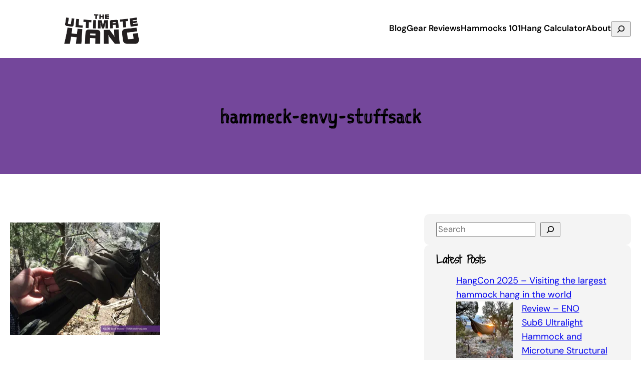

--- FILE ---
content_type: text/html; charset=UTF-8
request_url: https://theultimatehang.com/hammeck-envy-stuffsack/
body_size: 21646
content:
<!DOCTYPE html>
<html lang="en-US">
<head>
	<meta charset="UTF-8" />
	<meta name="viewport" content="width=device-width, initial-scale=1" />
<meta name='robots' content='max-image-preview:large' />
<title>hammeck-envy-stuffsack &#8211; The Ultimate Hang</title>
<link rel='dns-prefetch' href='//stats.wp.com' />
<link rel='dns-prefetch' href='//v0.wordpress.com' />
<link rel='preconnect' href='//i0.wp.com' />
<link rel="alternate" type="application/rss+xml" title="The Ultimate Hang &raquo; Feed" href="https://theultimatehang.com/feed/" />
<link rel="alternate" type="application/rss+xml" title="The Ultimate Hang &raquo; Comments Feed" href="https://theultimatehang.com/comments/feed/" />
<script id="wpp-js" src="https://theultimatehang.com/wp-content/plugins/wordpress-popular-posts/assets/js/wpp.min.js?ver=7.3.6" data-sampling="0" data-sampling-rate="100" data-api-url="https://theultimatehang.com/wp-json/wordpress-popular-posts" data-post-id="9067" data-token="8633d317eb" data-lang="0" data-debug="0"></script>
<link rel="alternate" type="application/rss+xml" title="The Ultimate Hang &raquo; hammeck-envy-stuffsack Comments Feed" href="https://theultimatehang.com/feed/?attachment_id=9067" />
<link rel="alternate" title="oEmbed (JSON)" type="application/json+oembed" href="https://theultimatehang.com/wp-json/oembed/1.0/embed?url=https%3A%2F%2Ftheultimatehang.com%2Fhammeck-envy-stuffsack%2F" />
<link rel="alternate" title="oEmbed (XML)" type="text/xml+oembed" href="https://theultimatehang.com/wp-json/oembed/1.0/embed?url=https%3A%2F%2Ftheultimatehang.com%2Fhammeck-envy-stuffsack%2F&#038;format=xml" />
		<!-- This site uses the Google Analytics by MonsterInsights plugin v9.11.1 - Using Analytics tracking - https://www.monsterinsights.com/ -->
		<!-- Note: MonsterInsights is not currently configured on this site. The site owner needs to authenticate with Google Analytics in the MonsterInsights settings panel. -->
					<!-- No tracking code set -->
				<!-- / Google Analytics by MonsterInsights -->
		<style id='wp-img-auto-sizes-contain-inline-css'>
img:is([sizes=auto i],[sizes^="auto," i]){contain-intrinsic-size:3000px 1500px}
/*# sourceURL=wp-img-auto-sizes-contain-inline-css */
</style>
<style id='wp-block-site-logo-inline-css'>
.wp-block-site-logo{box-sizing:border-box;line-height:0}.wp-block-site-logo a{display:inline-block;line-height:0}.wp-block-site-logo.is-default-size img{height:auto;width:120px}.wp-block-site-logo img{height:auto;max-width:100%}.wp-block-site-logo a,.wp-block-site-logo img{border-radius:inherit}.wp-block-site-logo.aligncenter{margin-left:auto;margin-right:auto;text-align:center}:root :where(.wp-block-site-logo.is-style-rounded){border-radius:9999px}
/*# sourceURL=https://theultimatehang.com/wp-includes/blocks/site-logo/style.min.css */
</style>
<style id='wp-block-group-inline-css'>
.wp-block-group{box-sizing:border-box}:where(.wp-block-group.wp-block-group-is-layout-constrained){position:relative}
/*# sourceURL=https://theultimatehang.com/wp-includes/blocks/group/style.min.css */
</style>
<style id='wp-block-navigation-link-inline-css'>
.wp-block-navigation .wp-block-navigation-item__label{overflow-wrap:break-word}.wp-block-navigation .wp-block-navigation-item__description{display:none}.link-ui-tools{outline:1px solid #f0f0f0;padding:8px}.link-ui-block-inserter{padding-top:8px}.link-ui-block-inserter__back{margin-left:8px;text-transform:uppercase}
/*# sourceURL=https://theultimatehang.com/wp-includes/blocks/navigation-link/style.min.css */
</style>
<style id='wp-block-search-inline-css'>
.wp-block-search__button{margin-left:10px;word-break:normal}.wp-block-search__button.has-icon{line-height:0}.wp-block-search__button svg{height:1.25em;min-height:24px;min-width:24px;width:1.25em;fill:currentColor;vertical-align:text-bottom}:where(.wp-block-search__button){border:1px solid #ccc;padding:6px 10px}.wp-block-search__inside-wrapper{display:flex;flex:auto;flex-wrap:nowrap;max-width:100%}.wp-block-search__label{width:100%}.wp-block-search.wp-block-search__button-only .wp-block-search__button{box-sizing:border-box;display:flex;flex-shrink:0;justify-content:center;margin-left:0;max-width:100%}.wp-block-search.wp-block-search__button-only .wp-block-search__inside-wrapper{min-width:0!important;transition-property:width}.wp-block-search.wp-block-search__button-only .wp-block-search__input{flex-basis:100%;transition-duration:.3s}.wp-block-search.wp-block-search__button-only.wp-block-search__searchfield-hidden,.wp-block-search.wp-block-search__button-only.wp-block-search__searchfield-hidden .wp-block-search__inside-wrapper{overflow:hidden}.wp-block-search.wp-block-search__button-only.wp-block-search__searchfield-hidden .wp-block-search__input{border-left-width:0!important;border-right-width:0!important;flex-basis:0;flex-grow:0;margin:0;min-width:0!important;padding-left:0!important;padding-right:0!important;width:0!important}:where(.wp-block-search__input){appearance:none;border:1px solid #949494;flex-grow:1;font-family:inherit;font-size:inherit;font-style:inherit;font-weight:inherit;letter-spacing:inherit;line-height:inherit;margin-left:0;margin-right:0;min-width:3rem;padding:8px;text-decoration:unset!important;text-transform:inherit}:where(.wp-block-search__button-inside .wp-block-search__inside-wrapper){background-color:#fff;border:1px solid #949494;box-sizing:border-box;padding:4px}:where(.wp-block-search__button-inside .wp-block-search__inside-wrapper) .wp-block-search__input{border:none;border-radius:0;padding:0 4px}:where(.wp-block-search__button-inside .wp-block-search__inside-wrapper) .wp-block-search__input:focus{outline:none}:where(.wp-block-search__button-inside .wp-block-search__inside-wrapper) :where(.wp-block-search__button){padding:4px 8px}.wp-block-search.aligncenter .wp-block-search__inside-wrapper{margin:auto}.wp-block[data-align=right] .wp-block-search.wp-block-search__button-only .wp-block-search__inside-wrapper{float:right}
/*# sourceURL=https://theultimatehang.com/wp-includes/blocks/search/style.min.css */
</style>
<style id='wp-block-post-title-inline-css'>
.wp-block-post-title{box-sizing:border-box;word-break:break-word}.wp-block-post-title :where(a){display:inline-block;font-family:inherit;font-size:inherit;font-style:inherit;font-weight:inherit;letter-spacing:inherit;line-height:inherit;text-decoration:inherit}
/*# sourceURL=https://theultimatehang.com/wp-includes/blocks/post-title/style.min.css */
</style>
<style id='kevinbatdorf-animate-in-view-style-inline-css'>
.animate-in-view,.animate-in-view>*{opacity:1!important;transform:translateX(0)!important;transition-duration:1.3s;transition-timing-function:cubic-bezier(.4,0,.2,1)}

/*# sourceURL=https://theultimatehang.com/wp-content/plugins/animate-in-view/build/style-index.css */
</style>
<style id='wp-block-post-content-inline-css'>
.wp-block-post-content{display:flow-root}
/*# sourceURL=https://theultimatehang.com/wp-includes/blocks/post-content/style.min.css */
</style>
<style id='wp-block-post-comments-form-inline-css'>
:where(.wp-block-post-comments-form input:not([type=submit])),:where(.wp-block-post-comments-form textarea){border:1px solid #949494;font-family:inherit;font-size:1em}:where(.wp-block-post-comments-form input:where(:not([type=submit]):not([type=checkbox]))),:where(.wp-block-post-comments-form textarea){padding:calc(.667em + 2px)}.wp-block-post-comments-form{box-sizing:border-box}.wp-block-post-comments-form[style*=font-weight] :where(.comment-reply-title){font-weight:inherit}.wp-block-post-comments-form[style*=font-family] :where(.comment-reply-title){font-family:inherit}.wp-block-post-comments-form[class*=-font-size] :where(.comment-reply-title),.wp-block-post-comments-form[style*=font-size] :where(.comment-reply-title){font-size:inherit}.wp-block-post-comments-form[style*=line-height] :where(.comment-reply-title){line-height:inherit}.wp-block-post-comments-form[style*=font-style] :where(.comment-reply-title){font-style:inherit}.wp-block-post-comments-form[style*=letter-spacing] :where(.comment-reply-title){letter-spacing:inherit}.wp-block-post-comments-form :where(input[type=submit]){box-shadow:none;cursor:pointer;display:inline-block;overflow-wrap:break-word;text-align:center}.wp-block-post-comments-form .comment-form input:not([type=submit]):not([type=checkbox]):not([type=hidden]),.wp-block-post-comments-form .comment-form textarea{box-sizing:border-box;display:block;width:100%}.wp-block-post-comments-form .comment-form-author label,.wp-block-post-comments-form .comment-form-email label,.wp-block-post-comments-form .comment-form-url label{display:block;margin-bottom:.25em}.wp-block-post-comments-form .comment-form-cookies-consent{display:flex;gap:.25em}.wp-block-post-comments-form .comment-form-cookies-consent #wp-comment-cookies-consent{margin-top:.35em}.wp-block-post-comments-form .comment-reply-title{margin-bottom:0}.wp-block-post-comments-form .comment-reply-title :where(small){font-size:var(--wp--preset--font-size--medium,smaller);margin-left:.5em}
/*# sourceURL=https://theultimatehang.com/wp-includes/blocks/post-comments-form/style.min.css */
</style>
<style id='wp-block-buttons-inline-css'>
.wp-block-buttons{box-sizing:border-box}.wp-block-buttons.is-vertical{flex-direction:column}.wp-block-buttons.is-vertical>.wp-block-button:last-child{margin-bottom:0}.wp-block-buttons>.wp-block-button{display:inline-block;margin:0}.wp-block-buttons.is-content-justification-left{justify-content:flex-start}.wp-block-buttons.is-content-justification-left.is-vertical{align-items:flex-start}.wp-block-buttons.is-content-justification-center{justify-content:center}.wp-block-buttons.is-content-justification-center.is-vertical{align-items:center}.wp-block-buttons.is-content-justification-right{justify-content:flex-end}.wp-block-buttons.is-content-justification-right.is-vertical{align-items:flex-end}.wp-block-buttons.is-content-justification-space-between{justify-content:space-between}.wp-block-buttons.aligncenter{text-align:center}.wp-block-buttons:not(.is-content-justification-space-between,.is-content-justification-right,.is-content-justification-left,.is-content-justification-center) .wp-block-button.aligncenter{margin-left:auto;margin-right:auto;width:100%}.wp-block-buttons[style*=text-decoration] .wp-block-button,.wp-block-buttons[style*=text-decoration] .wp-block-button__link{text-decoration:inherit}.wp-block-buttons.has-custom-font-size .wp-block-button__link{font-size:inherit}.wp-block-buttons .wp-block-button__link{width:100%}.wp-block-button.aligncenter{text-align:center}
/*# sourceURL=https://theultimatehang.com/wp-includes/blocks/buttons/style.min.css */
</style>
<style id='wp-block-button-inline-css'>
.wp-block-button__link{align-content:center;box-sizing:border-box;cursor:pointer;display:inline-block;height:100%;text-align:center;word-break:break-word}.wp-block-button__link.aligncenter{text-align:center}.wp-block-button__link.alignright{text-align:right}:where(.wp-block-button__link){border-radius:9999px;box-shadow:none;padding:calc(.667em + 2px) calc(1.333em + 2px);text-decoration:none}.wp-block-button[style*=text-decoration] .wp-block-button__link{text-decoration:inherit}.wp-block-buttons>.wp-block-button.has-custom-width{max-width:none}.wp-block-buttons>.wp-block-button.has-custom-width .wp-block-button__link{width:100%}.wp-block-buttons>.wp-block-button.has-custom-font-size .wp-block-button__link{font-size:inherit}.wp-block-buttons>.wp-block-button.wp-block-button__width-25{width:calc(25% - var(--wp--style--block-gap, .5em)*.75)}.wp-block-buttons>.wp-block-button.wp-block-button__width-50{width:calc(50% - var(--wp--style--block-gap, .5em)*.5)}.wp-block-buttons>.wp-block-button.wp-block-button__width-75{width:calc(75% - var(--wp--style--block-gap, .5em)*.25)}.wp-block-buttons>.wp-block-button.wp-block-button__width-100{flex-basis:100%;width:100%}.wp-block-buttons.is-vertical>.wp-block-button.wp-block-button__width-25{width:25%}.wp-block-buttons.is-vertical>.wp-block-button.wp-block-button__width-50{width:50%}.wp-block-buttons.is-vertical>.wp-block-button.wp-block-button__width-75{width:75%}.wp-block-button.is-style-squared,.wp-block-button__link.wp-block-button.is-style-squared{border-radius:0}.wp-block-button.no-border-radius,.wp-block-button__link.no-border-radius{border-radius:0!important}:root :where(.wp-block-button .wp-block-button__link.is-style-outline),:root :where(.wp-block-button.is-style-outline>.wp-block-button__link){border:2px solid;padding:.667em 1.333em}:root :where(.wp-block-button .wp-block-button__link.is-style-outline:not(.has-text-color)),:root :where(.wp-block-button.is-style-outline>.wp-block-button__link:not(.has-text-color)){color:currentColor}:root :where(.wp-block-button .wp-block-button__link.is-style-outline:not(.has-background)),:root :where(.wp-block-button.is-style-outline>.wp-block-button__link:not(.has-background)){background-color:initial;background-image:none}
/*# sourceURL=https://theultimatehang.com/wp-includes/blocks/button/style.min.css */
</style>
<style id='wp-block-comments-inline-css'>
.wp-block-post-comments{box-sizing:border-box}.wp-block-post-comments .alignleft{float:left}.wp-block-post-comments .alignright{float:right}.wp-block-post-comments .navigation:after{clear:both;content:"";display:table}.wp-block-post-comments .commentlist{clear:both;list-style:none;margin:0;padding:0}.wp-block-post-comments .commentlist .comment{min-height:2.25em;padding-left:3.25em}.wp-block-post-comments .commentlist .comment p{font-size:1em;line-height:1.8;margin:1em 0}.wp-block-post-comments .commentlist .children{list-style:none;margin:0;padding:0}.wp-block-post-comments .comment-author{line-height:1.5}.wp-block-post-comments .comment-author .avatar{border-radius:1.5em;display:block;float:left;height:2.5em;margin-right:.75em;margin-top:.5em;width:2.5em}.wp-block-post-comments .comment-author cite{font-style:normal}.wp-block-post-comments .comment-meta{font-size:.875em;line-height:1.5}.wp-block-post-comments .comment-meta b{font-weight:400}.wp-block-post-comments .comment-meta .comment-awaiting-moderation{display:block;margin-bottom:1em;margin-top:1em}.wp-block-post-comments .comment-body .commentmetadata{font-size:.875em}.wp-block-post-comments .comment-form-author label,.wp-block-post-comments .comment-form-comment label,.wp-block-post-comments .comment-form-email label,.wp-block-post-comments .comment-form-url label{display:block;margin-bottom:.25em}.wp-block-post-comments .comment-form input:not([type=submit]):not([type=checkbox]),.wp-block-post-comments .comment-form textarea{box-sizing:border-box;display:block;width:100%}.wp-block-post-comments .comment-form-cookies-consent{display:flex;gap:.25em}.wp-block-post-comments .comment-form-cookies-consent #wp-comment-cookies-consent{margin-top:.35em}.wp-block-post-comments .comment-reply-title{margin-bottom:0}.wp-block-post-comments .comment-reply-title :where(small){font-size:var(--wp--preset--font-size--medium,smaller);margin-left:.5em}.wp-block-post-comments .reply{font-size:.875em;margin-bottom:1.4em}.wp-block-post-comments input:not([type=submit]),.wp-block-post-comments textarea{border:1px solid #949494;font-family:inherit;font-size:1em}.wp-block-post-comments input:not([type=submit]):not([type=checkbox]),.wp-block-post-comments textarea{padding:calc(.667em + 2px)}:where(.wp-block-post-comments input[type=submit]){border:none}.wp-block-comments{box-sizing:border-box}
/*# sourceURL=https://theultimatehang.com/wp-includes/blocks/comments/style.min.css */
</style>
<style id='wp-block-heading-inline-css'>
h1:where(.wp-block-heading).has-background,h2:where(.wp-block-heading).has-background,h3:where(.wp-block-heading).has-background,h4:where(.wp-block-heading).has-background,h5:where(.wp-block-heading).has-background,h6:where(.wp-block-heading).has-background{padding:1.25em 2.375em}h1.has-text-align-left[style*=writing-mode]:where([style*=vertical-lr]),h1.has-text-align-right[style*=writing-mode]:where([style*=vertical-rl]),h2.has-text-align-left[style*=writing-mode]:where([style*=vertical-lr]),h2.has-text-align-right[style*=writing-mode]:where([style*=vertical-rl]),h3.has-text-align-left[style*=writing-mode]:where([style*=vertical-lr]),h3.has-text-align-right[style*=writing-mode]:where([style*=vertical-rl]),h4.has-text-align-left[style*=writing-mode]:where([style*=vertical-lr]),h4.has-text-align-right[style*=writing-mode]:where([style*=vertical-rl]),h5.has-text-align-left[style*=writing-mode]:where([style*=vertical-lr]),h5.has-text-align-right[style*=writing-mode]:where([style*=vertical-rl]),h6.has-text-align-left[style*=writing-mode]:where([style*=vertical-lr]),h6.has-text-align-right[style*=writing-mode]:where([style*=vertical-rl]){rotate:180deg}
/*# sourceURL=https://theultimatehang.com/wp-includes/blocks/heading/style.min.css */
</style>
<style id='wp-block-latest-posts-inline-css'>
.wp-block-latest-posts{box-sizing:border-box}.wp-block-latest-posts.alignleft{margin-right:2em}.wp-block-latest-posts.alignright{margin-left:2em}.wp-block-latest-posts.wp-block-latest-posts__list{list-style:none}.wp-block-latest-posts.wp-block-latest-posts__list li{clear:both;overflow-wrap:break-word}.wp-block-latest-posts.is-grid{display:flex;flex-wrap:wrap}.wp-block-latest-posts.is-grid li{margin:0 1.25em 1.25em 0;width:100%}@media (min-width:600px){.wp-block-latest-posts.columns-2 li{width:calc(50% - .625em)}.wp-block-latest-posts.columns-2 li:nth-child(2n){margin-right:0}.wp-block-latest-posts.columns-3 li{width:calc(33.33333% - .83333em)}.wp-block-latest-posts.columns-3 li:nth-child(3n){margin-right:0}.wp-block-latest-posts.columns-4 li{width:calc(25% - .9375em)}.wp-block-latest-posts.columns-4 li:nth-child(4n){margin-right:0}.wp-block-latest-posts.columns-5 li{width:calc(20% - 1em)}.wp-block-latest-posts.columns-5 li:nth-child(5n){margin-right:0}.wp-block-latest-posts.columns-6 li{width:calc(16.66667% - 1.04167em)}.wp-block-latest-posts.columns-6 li:nth-child(6n){margin-right:0}}:root :where(.wp-block-latest-posts.is-grid){padding:0}:root :where(.wp-block-latest-posts.wp-block-latest-posts__list){padding-left:0}.wp-block-latest-posts__post-author,.wp-block-latest-posts__post-date{display:block;font-size:.8125em}.wp-block-latest-posts__post-excerpt,.wp-block-latest-posts__post-full-content{margin-bottom:1em;margin-top:.5em}.wp-block-latest-posts__featured-image a{display:inline-block}.wp-block-latest-posts__featured-image img{height:auto;max-width:100%;width:auto}.wp-block-latest-posts__featured-image.alignleft{float:left;margin-right:1em}.wp-block-latest-posts__featured-image.alignright{float:right;margin-left:1em}.wp-block-latest-posts__featured-image.aligncenter{margin-bottom:1em;text-align:center}
/*# sourceURL=https://theultimatehang.com/wp-includes/blocks/latest-posts/style.min.css */
</style>
<style id='wp-block-categories-inline-css'>
.wp-block-categories{box-sizing:border-box}.wp-block-categories.alignleft{margin-right:2em}.wp-block-categories.alignright{margin-left:2em}.wp-block-categories.wp-block-categories-dropdown.aligncenter{text-align:center}.wp-block-categories .wp-block-categories__label{display:block;width:100%}
/*# sourceURL=https://theultimatehang.com/wp-includes/blocks/categories/style.min.css */
</style>
<style id='wp-block-tag-cloud-inline-css'>
.wp-block-tag-cloud{box-sizing:border-box}.wp-block-tag-cloud.aligncenter{justify-content:center;text-align:center}.wp-block-tag-cloud a{display:inline-block;margin-right:5px}.wp-block-tag-cloud span{display:inline-block;margin-left:5px;text-decoration:none}:root :where(.wp-block-tag-cloud.is-style-outline){display:flex;flex-wrap:wrap;gap:1ch}:root :where(.wp-block-tag-cloud.is-style-outline a){border:1px solid;font-size:unset!important;margin-right:0;padding:1ch 2ch;text-decoration:none!important}
/*# sourceURL=https://theultimatehang.com/wp-includes/blocks/tag-cloud/style.min.css */
</style>
<style id='wp-block-columns-inline-css'>
.wp-block-columns{box-sizing:border-box;display:flex;flex-wrap:wrap!important}@media (min-width:782px){.wp-block-columns{flex-wrap:nowrap!important}}.wp-block-columns{align-items:normal!important}.wp-block-columns.are-vertically-aligned-top{align-items:flex-start}.wp-block-columns.are-vertically-aligned-center{align-items:center}.wp-block-columns.are-vertically-aligned-bottom{align-items:flex-end}@media (max-width:781px){.wp-block-columns:not(.is-not-stacked-on-mobile)>.wp-block-column{flex-basis:100%!important}}@media (min-width:782px){.wp-block-columns:not(.is-not-stacked-on-mobile)>.wp-block-column{flex-basis:0;flex-grow:1}.wp-block-columns:not(.is-not-stacked-on-mobile)>.wp-block-column[style*=flex-basis]{flex-grow:0}}.wp-block-columns.is-not-stacked-on-mobile{flex-wrap:nowrap!important}.wp-block-columns.is-not-stacked-on-mobile>.wp-block-column{flex-basis:0;flex-grow:1}.wp-block-columns.is-not-stacked-on-mobile>.wp-block-column[style*=flex-basis]{flex-grow:0}:where(.wp-block-columns){margin-bottom:1.75em}:where(.wp-block-columns.has-background){padding:1.25em 2.375em}.wp-block-column{flex-grow:1;min-width:0;overflow-wrap:break-word;word-break:break-word}.wp-block-column.is-vertically-aligned-top{align-self:flex-start}.wp-block-column.is-vertically-aligned-center{align-self:center}.wp-block-column.is-vertically-aligned-bottom{align-self:flex-end}.wp-block-column.is-vertically-aligned-stretch{align-self:stretch}.wp-block-column.is-vertically-aligned-bottom,.wp-block-column.is-vertically-aligned-center,.wp-block-column.is-vertically-aligned-top{width:100%}
/*# sourceURL=https://theultimatehang.com/wp-includes/blocks/columns/style.min.css */
</style>
<style id='wp-block-site-title-inline-css'>
.wp-block-site-title{box-sizing:border-box}.wp-block-site-title :where(a){color:inherit;font-family:inherit;font-size:inherit;font-style:inherit;font-weight:inherit;letter-spacing:inherit;line-height:inherit;text-decoration:inherit}
/*# sourceURL=https://theultimatehang.com/wp-includes/blocks/site-title/style.min.css */
</style>
<style id='wp-block-social-links-inline-css'>
.wp-block-social-links{background:none;box-sizing:border-box;margin-left:0;padding-left:0;padding-right:0;text-indent:0}.wp-block-social-links .wp-social-link a,.wp-block-social-links .wp-social-link a:hover{border-bottom:0;box-shadow:none;text-decoration:none}.wp-block-social-links .wp-social-link svg{height:1em;width:1em}.wp-block-social-links .wp-social-link span:not(.screen-reader-text){font-size:.65em;margin-left:.5em;margin-right:.5em}.wp-block-social-links.has-small-icon-size{font-size:16px}.wp-block-social-links,.wp-block-social-links.has-normal-icon-size{font-size:24px}.wp-block-social-links.has-large-icon-size{font-size:36px}.wp-block-social-links.has-huge-icon-size{font-size:48px}.wp-block-social-links.aligncenter{display:flex;justify-content:center}.wp-block-social-links.alignright{justify-content:flex-end}.wp-block-social-link{border-radius:9999px;display:block}@media not (prefers-reduced-motion){.wp-block-social-link{transition:transform .1s ease}}.wp-block-social-link{height:auto}.wp-block-social-link a{align-items:center;display:flex;line-height:0}.wp-block-social-link:hover{transform:scale(1.1)}.wp-block-social-links .wp-block-social-link.wp-social-link{display:inline-block;margin:0;padding:0}.wp-block-social-links .wp-block-social-link.wp-social-link .wp-block-social-link-anchor,.wp-block-social-links .wp-block-social-link.wp-social-link .wp-block-social-link-anchor svg,.wp-block-social-links .wp-block-social-link.wp-social-link .wp-block-social-link-anchor:active,.wp-block-social-links .wp-block-social-link.wp-social-link .wp-block-social-link-anchor:hover,.wp-block-social-links .wp-block-social-link.wp-social-link .wp-block-social-link-anchor:visited{color:currentColor;fill:currentColor}:where(.wp-block-social-links:not(.is-style-logos-only)) .wp-social-link{background-color:#f0f0f0;color:#444}:where(.wp-block-social-links:not(.is-style-logos-only)) .wp-social-link-amazon{background-color:#f90;color:#fff}:where(.wp-block-social-links:not(.is-style-logos-only)) .wp-social-link-bandcamp{background-color:#1ea0c3;color:#fff}:where(.wp-block-social-links:not(.is-style-logos-only)) .wp-social-link-behance{background-color:#0757fe;color:#fff}:where(.wp-block-social-links:not(.is-style-logos-only)) .wp-social-link-bluesky{background-color:#0a7aff;color:#fff}:where(.wp-block-social-links:not(.is-style-logos-only)) .wp-social-link-codepen{background-color:#1e1f26;color:#fff}:where(.wp-block-social-links:not(.is-style-logos-only)) .wp-social-link-deviantart{background-color:#02e49b;color:#fff}:where(.wp-block-social-links:not(.is-style-logos-only)) .wp-social-link-discord{background-color:#5865f2;color:#fff}:where(.wp-block-social-links:not(.is-style-logos-only)) .wp-social-link-dribbble{background-color:#e94c89;color:#fff}:where(.wp-block-social-links:not(.is-style-logos-only)) .wp-social-link-dropbox{background-color:#4280ff;color:#fff}:where(.wp-block-social-links:not(.is-style-logos-only)) .wp-social-link-etsy{background-color:#f45800;color:#fff}:where(.wp-block-social-links:not(.is-style-logos-only)) .wp-social-link-facebook{background-color:#0866ff;color:#fff}:where(.wp-block-social-links:not(.is-style-logos-only)) .wp-social-link-fivehundredpx{background-color:#000;color:#fff}:where(.wp-block-social-links:not(.is-style-logos-only)) .wp-social-link-flickr{background-color:#0461dd;color:#fff}:where(.wp-block-social-links:not(.is-style-logos-only)) .wp-social-link-foursquare{background-color:#e65678;color:#fff}:where(.wp-block-social-links:not(.is-style-logos-only)) .wp-social-link-github{background-color:#24292d;color:#fff}:where(.wp-block-social-links:not(.is-style-logos-only)) .wp-social-link-goodreads{background-color:#eceadd;color:#382110}:where(.wp-block-social-links:not(.is-style-logos-only)) .wp-social-link-google{background-color:#ea4434;color:#fff}:where(.wp-block-social-links:not(.is-style-logos-only)) .wp-social-link-gravatar{background-color:#1d4fc4;color:#fff}:where(.wp-block-social-links:not(.is-style-logos-only)) .wp-social-link-instagram{background-color:#f00075;color:#fff}:where(.wp-block-social-links:not(.is-style-logos-only)) .wp-social-link-lastfm{background-color:#e21b24;color:#fff}:where(.wp-block-social-links:not(.is-style-logos-only)) .wp-social-link-linkedin{background-color:#0d66c2;color:#fff}:where(.wp-block-social-links:not(.is-style-logos-only)) .wp-social-link-mastodon{background-color:#3288d4;color:#fff}:where(.wp-block-social-links:not(.is-style-logos-only)) .wp-social-link-medium{background-color:#000;color:#fff}:where(.wp-block-social-links:not(.is-style-logos-only)) .wp-social-link-meetup{background-color:#f6405f;color:#fff}:where(.wp-block-social-links:not(.is-style-logos-only)) .wp-social-link-patreon{background-color:#000;color:#fff}:where(.wp-block-social-links:not(.is-style-logos-only)) .wp-social-link-pinterest{background-color:#e60122;color:#fff}:where(.wp-block-social-links:not(.is-style-logos-only)) .wp-social-link-pocket{background-color:#ef4155;color:#fff}:where(.wp-block-social-links:not(.is-style-logos-only)) .wp-social-link-reddit{background-color:#ff4500;color:#fff}:where(.wp-block-social-links:not(.is-style-logos-only)) .wp-social-link-skype{background-color:#0478d7;color:#fff}:where(.wp-block-social-links:not(.is-style-logos-only)) .wp-social-link-snapchat{background-color:#fefc00;color:#fff;stroke:#000}:where(.wp-block-social-links:not(.is-style-logos-only)) .wp-social-link-soundcloud{background-color:#ff5600;color:#fff}:where(.wp-block-social-links:not(.is-style-logos-only)) .wp-social-link-spotify{background-color:#1bd760;color:#fff}:where(.wp-block-social-links:not(.is-style-logos-only)) .wp-social-link-telegram{background-color:#2aabee;color:#fff}:where(.wp-block-social-links:not(.is-style-logos-only)) .wp-social-link-threads{background-color:#000;color:#fff}:where(.wp-block-social-links:not(.is-style-logos-only)) .wp-social-link-tiktok{background-color:#000;color:#fff}:where(.wp-block-social-links:not(.is-style-logos-only)) .wp-social-link-tumblr{background-color:#011835;color:#fff}:where(.wp-block-social-links:not(.is-style-logos-only)) .wp-social-link-twitch{background-color:#6440a4;color:#fff}:where(.wp-block-social-links:not(.is-style-logos-only)) .wp-social-link-twitter{background-color:#1da1f2;color:#fff}:where(.wp-block-social-links:not(.is-style-logos-only)) .wp-social-link-vimeo{background-color:#1eb7ea;color:#fff}:where(.wp-block-social-links:not(.is-style-logos-only)) .wp-social-link-vk{background-color:#4680c2;color:#fff}:where(.wp-block-social-links:not(.is-style-logos-only)) .wp-social-link-wordpress{background-color:#3499cd;color:#fff}:where(.wp-block-social-links:not(.is-style-logos-only)) .wp-social-link-whatsapp{background-color:#25d366;color:#fff}:where(.wp-block-social-links:not(.is-style-logos-only)) .wp-social-link-x{background-color:#000;color:#fff}:where(.wp-block-social-links:not(.is-style-logos-only)) .wp-social-link-yelp{background-color:#d32422;color:#fff}:where(.wp-block-social-links:not(.is-style-logos-only)) .wp-social-link-youtube{background-color:red;color:#fff}:where(.wp-block-social-links.is-style-logos-only) .wp-social-link{background:none}:where(.wp-block-social-links.is-style-logos-only) .wp-social-link svg{height:1.25em;width:1.25em}:where(.wp-block-social-links.is-style-logos-only) .wp-social-link-amazon{color:#f90}:where(.wp-block-social-links.is-style-logos-only) .wp-social-link-bandcamp{color:#1ea0c3}:where(.wp-block-social-links.is-style-logos-only) .wp-social-link-behance{color:#0757fe}:where(.wp-block-social-links.is-style-logos-only) .wp-social-link-bluesky{color:#0a7aff}:where(.wp-block-social-links.is-style-logos-only) .wp-social-link-codepen{color:#1e1f26}:where(.wp-block-social-links.is-style-logos-only) .wp-social-link-deviantart{color:#02e49b}:where(.wp-block-social-links.is-style-logos-only) .wp-social-link-discord{color:#5865f2}:where(.wp-block-social-links.is-style-logos-only) .wp-social-link-dribbble{color:#e94c89}:where(.wp-block-social-links.is-style-logos-only) .wp-social-link-dropbox{color:#4280ff}:where(.wp-block-social-links.is-style-logos-only) .wp-social-link-etsy{color:#f45800}:where(.wp-block-social-links.is-style-logos-only) .wp-social-link-facebook{color:#0866ff}:where(.wp-block-social-links.is-style-logos-only) .wp-social-link-fivehundredpx{color:#000}:where(.wp-block-social-links.is-style-logos-only) .wp-social-link-flickr{color:#0461dd}:where(.wp-block-social-links.is-style-logos-only) .wp-social-link-foursquare{color:#e65678}:where(.wp-block-social-links.is-style-logos-only) .wp-social-link-github{color:#24292d}:where(.wp-block-social-links.is-style-logos-only) .wp-social-link-goodreads{color:#382110}:where(.wp-block-social-links.is-style-logos-only) .wp-social-link-google{color:#ea4434}:where(.wp-block-social-links.is-style-logos-only) .wp-social-link-gravatar{color:#1d4fc4}:where(.wp-block-social-links.is-style-logos-only) .wp-social-link-instagram{color:#f00075}:where(.wp-block-social-links.is-style-logos-only) .wp-social-link-lastfm{color:#e21b24}:where(.wp-block-social-links.is-style-logos-only) .wp-social-link-linkedin{color:#0d66c2}:where(.wp-block-social-links.is-style-logos-only) .wp-social-link-mastodon{color:#3288d4}:where(.wp-block-social-links.is-style-logos-only) .wp-social-link-medium{color:#000}:where(.wp-block-social-links.is-style-logos-only) .wp-social-link-meetup{color:#f6405f}:where(.wp-block-social-links.is-style-logos-only) .wp-social-link-patreon{color:#000}:where(.wp-block-social-links.is-style-logos-only) .wp-social-link-pinterest{color:#e60122}:where(.wp-block-social-links.is-style-logos-only) .wp-social-link-pocket{color:#ef4155}:where(.wp-block-social-links.is-style-logos-only) .wp-social-link-reddit{color:#ff4500}:where(.wp-block-social-links.is-style-logos-only) .wp-social-link-skype{color:#0478d7}:where(.wp-block-social-links.is-style-logos-only) .wp-social-link-snapchat{color:#fff;stroke:#000}:where(.wp-block-social-links.is-style-logos-only) .wp-social-link-soundcloud{color:#ff5600}:where(.wp-block-social-links.is-style-logos-only) .wp-social-link-spotify{color:#1bd760}:where(.wp-block-social-links.is-style-logos-only) .wp-social-link-telegram{color:#2aabee}:where(.wp-block-social-links.is-style-logos-only) .wp-social-link-threads{color:#000}:where(.wp-block-social-links.is-style-logos-only) .wp-social-link-tiktok{color:#000}:where(.wp-block-social-links.is-style-logos-only) .wp-social-link-tumblr{color:#011835}:where(.wp-block-social-links.is-style-logos-only) .wp-social-link-twitch{color:#6440a4}:where(.wp-block-social-links.is-style-logos-only) .wp-social-link-twitter{color:#1da1f2}:where(.wp-block-social-links.is-style-logos-only) .wp-social-link-vimeo{color:#1eb7ea}:where(.wp-block-social-links.is-style-logos-only) .wp-social-link-vk{color:#4680c2}:where(.wp-block-social-links.is-style-logos-only) .wp-social-link-whatsapp{color:#25d366}:where(.wp-block-social-links.is-style-logos-only) .wp-social-link-wordpress{color:#3499cd}:where(.wp-block-social-links.is-style-logos-only) .wp-social-link-x{color:#000}:where(.wp-block-social-links.is-style-logos-only) .wp-social-link-yelp{color:#d32422}:where(.wp-block-social-links.is-style-logos-only) .wp-social-link-youtube{color:red}.wp-block-social-links.is-style-pill-shape .wp-social-link{width:auto}:root :where(.wp-block-social-links .wp-social-link a){padding:.25em}:root :where(.wp-block-social-links.is-style-logos-only .wp-social-link a){padding:0}:root :where(.wp-block-social-links.is-style-pill-shape .wp-social-link a){padding-left:.6666666667em;padding-right:.6666666667em}.wp-block-social-links:not(.has-icon-color):not(.has-icon-background-color) .wp-social-link-snapchat .wp-block-social-link-label{color:#000}
/*# sourceURL=https://theultimatehang.com/wp-includes/blocks/social-links/style.min.css */
</style>
<style id='wp-block-separator-inline-css'>
@charset "UTF-8";.wp-block-separator{border:none;border-top:2px solid}:root :where(.wp-block-separator.is-style-dots){height:auto;line-height:1;text-align:center}:root :where(.wp-block-separator.is-style-dots):before{color:currentColor;content:"···";font-family:serif;font-size:1.5em;letter-spacing:2em;padding-left:2em}.wp-block-separator.is-style-dots{background:none!important;border:none!important}
/*# sourceURL=https://theultimatehang.com/wp-includes/blocks/separator/style.min.css */
</style>
<style id='wp-block-paragraph-inline-css'>
.is-small-text{font-size:.875em}.is-regular-text{font-size:1em}.is-large-text{font-size:2.25em}.is-larger-text{font-size:3em}.has-drop-cap:not(:focus):first-letter{float:left;font-size:8.4em;font-style:normal;font-weight:100;line-height:.68;margin:.05em .1em 0 0;text-transform:uppercase}body.rtl .has-drop-cap:not(:focus):first-letter{float:none;margin-left:.1em}p.has-drop-cap.has-background{overflow:hidden}:root :where(p.has-background){padding:1.25em 2.375em}:where(p.has-text-color:not(.has-link-color)) a{color:inherit}p.has-text-align-left[style*="writing-mode:vertical-lr"],p.has-text-align-right[style*="writing-mode:vertical-rl"]{rotate:180deg}
/*# sourceURL=https://theultimatehang.com/wp-includes/blocks/paragraph/style.min.css */
</style>
<style id='wp-block-library-inline-css'>
:root{--wp-block-synced-color:#7a00df;--wp-block-synced-color--rgb:122,0,223;--wp-bound-block-color:var(--wp-block-synced-color);--wp-editor-canvas-background:#ddd;--wp-admin-theme-color:#007cba;--wp-admin-theme-color--rgb:0,124,186;--wp-admin-theme-color-darker-10:#006ba1;--wp-admin-theme-color-darker-10--rgb:0,107,160.5;--wp-admin-theme-color-darker-20:#005a87;--wp-admin-theme-color-darker-20--rgb:0,90,135;--wp-admin-border-width-focus:2px}@media (min-resolution:192dpi){:root{--wp-admin-border-width-focus:1.5px}}.wp-element-button{cursor:pointer}:root .has-very-light-gray-background-color{background-color:#eee}:root .has-very-dark-gray-background-color{background-color:#313131}:root .has-very-light-gray-color{color:#eee}:root .has-very-dark-gray-color{color:#313131}:root .has-vivid-green-cyan-to-vivid-cyan-blue-gradient-background{background:linear-gradient(135deg,#00d084,#0693e3)}:root .has-purple-crush-gradient-background{background:linear-gradient(135deg,#34e2e4,#4721fb 50%,#ab1dfe)}:root .has-hazy-dawn-gradient-background{background:linear-gradient(135deg,#faaca8,#dad0ec)}:root .has-subdued-olive-gradient-background{background:linear-gradient(135deg,#fafae1,#67a671)}:root .has-atomic-cream-gradient-background{background:linear-gradient(135deg,#fdd79a,#004a59)}:root .has-nightshade-gradient-background{background:linear-gradient(135deg,#330968,#31cdcf)}:root .has-midnight-gradient-background{background:linear-gradient(135deg,#020381,#2874fc)}:root{--wp--preset--font-size--normal:16px;--wp--preset--font-size--huge:42px}.has-regular-font-size{font-size:1em}.has-larger-font-size{font-size:2.625em}.has-normal-font-size{font-size:var(--wp--preset--font-size--normal)}.has-huge-font-size{font-size:var(--wp--preset--font-size--huge)}.has-text-align-center{text-align:center}.has-text-align-left{text-align:left}.has-text-align-right{text-align:right}.has-fit-text{white-space:nowrap!important}#end-resizable-editor-section{display:none}.aligncenter{clear:both}.items-justified-left{justify-content:flex-start}.items-justified-center{justify-content:center}.items-justified-right{justify-content:flex-end}.items-justified-space-between{justify-content:space-between}.screen-reader-text{border:0;clip-path:inset(50%);height:1px;margin:-1px;overflow:hidden;padding:0;position:absolute;width:1px;word-wrap:normal!important}.screen-reader-text:focus{background-color:#ddd;clip-path:none;color:#444;display:block;font-size:1em;height:auto;left:5px;line-height:normal;padding:15px 23px 14px;text-decoration:none;top:5px;width:auto;z-index:100000}html :where(.has-border-color){border-style:solid}html :where([style*=border-top-color]){border-top-style:solid}html :where([style*=border-right-color]){border-right-style:solid}html :where([style*=border-bottom-color]){border-bottom-style:solid}html :where([style*=border-left-color]){border-left-style:solid}html :where([style*=border-width]){border-style:solid}html :where([style*=border-top-width]){border-top-style:solid}html :where([style*=border-right-width]){border-right-style:solid}html :where([style*=border-bottom-width]){border-bottom-style:solid}html :where([style*=border-left-width]){border-left-style:solid}html :where(img[class*=wp-image-]){height:auto;max-width:100%}:where(figure){margin:0 0 1em}html :where(.is-position-sticky){--wp-admin--admin-bar--position-offset:var(--wp-admin--admin-bar--height,0px)}@media screen and (max-width:600px){html :where(.is-position-sticky){--wp-admin--admin-bar--position-offset:0px}}
/*# sourceURL=/wp-includes/css/dist/block-library/common.min.css */
</style>
<style id='global-styles-inline-css'>
:root{--wp--preset--aspect-ratio--square: 1;--wp--preset--aspect-ratio--4-3: 4/3;--wp--preset--aspect-ratio--3-4: 3/4;--wp--preset--aspect-ratio--3-2: 3/2;--wp--preset--aspect-ratio--2-3: 2/3;--wp--preset--aspect-ratio--16-9: 16/9;--wp--preset--aspect-ratio--9-16: 9/16;--wp--preset--color--black: #000;--wp--preset--color--cyan-bluish-gray: #abb8c3;--wp--preset--color--white: #fff;--wp--preset--color--pale-pink: #f78da7;--wp--preset--color--vivid-red: #cf2e2e;--wp--preset--color--luminous-vivid-orange: #ff6900;--wp--preset--color--luminous-vivid-amber: #fcb900;--wp--preset--color--light-green-cyan: #7bdcb5;--wp--preset--color--vivid-green-cyan: #00d084;--wp--preset--color--pale-cyan-blue: #8ed1fc;--wp--preset--color--vivid-cyan-blue: #0693e3;--wp--preset--color--vivid-purple: #9b51e0;--wp--preset--color--primary: #b086d5;--wp--preset--color--secondary: #10092B;--wp--preset--color--tertiary: #3F2CDF;--wp--preset--color--secondary-bg: #D7D4DD;--wp--preset--color--base: #F4F4F4;--wp--preset--color--contrast: #0C0C0C;--wp--preset--color--dark-text-color: #121212;--wp--preset--color--link-color: #111111;--wp--preset--color--button-hover-color: #653390;--wp--preset--color--custom-purple-1: #653390;--wp--preset--color--custom-purple-2: #b086d5;--wp--preset--color--custom-orange-1: #ff9600;--wp--preset--color--custom-orange-2: #ffb347;--wp--preset--color--custom-lime: #b0e325;--wp--preset--color--custom-white: #ffffff;--wp--preset--color--custom-gray: #ececec;--wp--preset--color--custom-black: #000;--wp--preset--gradient--vivid-cyan-blue-to-vivid-purple: linear-gradient(135deg,rgb(6,147,227) 0%,rgb(155,81,224) 100%);--wp--preset--gradient--light-green-cyan-to-vivid-green-cyan: linear-gradient(135deg,rgb(122,220,180) 0%,rgb(0,208,130) 100%);--wp--preset--gradient--luminous-vivid-amber-to-luminous-vivid-orange: linear-gradient(135deg,rgb(252,185,0) 0%,rgb(255,105,0) 100%);--wp--preset--gradient--luminous-vivid-orange-to-vivid-red: linear-gradient(135deg,rgb(255,105,0) 0%,rgb(207,46,46) 100%);--wp--preset--gradient--very-light-gray-to-cyan-bluish-gray: linear-gradient(135deg,rgb(238,238,238) 0%,rgb(169,184,195) 100%);--wp--preset--gradient--cool-to-warm-spectrum: linear-gradient(135deg,rgb(74,234,220) 0%,rgb(151,120,209) 20%,rgb(207,42,186) 40%,rgb(238,44,130) 60%,rgb(251,105,98) 80%,rgb(254,248,76) 100%);--wp--preset--gradient--blush-light-purple: linear-gradient(135deg,rgb(255,206,236) 0%,rgb(152,150,240) 100%);--wp--preset--gradient--blush-bordeaux: linear-gradient(135deg,rgb(254,205,165) 0%,rgb(254,45,45) 50%,rgb(107,0,62) 100%);--wp--preset--gradient--luminous-dusk: linear-gradient(135deg,rgb(255,203,112) 0%,rgb(199,81,192) 50%,rgb(65,88,208) 100%);--wp--preset--gradient--pale-ocean: linear-gradient(135deg,rgb(255,245,203) 0%,rgb(182,227,212) 50%,rgb(51,167,181) 100%);--wp--preset--gradient--electric-grass: linear-gradient(135deg,rgb(202,248,128) 0%,rgb(113,206,126) 100%);--wp--preset--gradient--midnight: linear-gradient(135deg,rgb(2,3,129) 0%,rgb(40,116,252) 100%);--wp--preset--gradient--gradient-1: linear-gradient(to bottom, #cfcabe 0%, #F9F9F9 100%);--wp--preset--font-size--small: clamp(0.6rem, 0.6rem + ((1vw - 0.2rem) * 0.522), 0.9rem);--wp--preset--font-size--medium: 1.05rem;--wp--preset--font-size--large: clamp(1.39rem, 1.39rem + ((1vw - 0.2rem) * 0.8), 1.85rem);--wp--preset--font-size--x-large: clamp(1.563rem, 1.563rem + ((1vw - 0.2rem) * 1.847), 2.625rem);--wp--preset--font-size--sml-medium: clamp(0.8rem, 0.8rem + ((1vw - 0.2rem) * 0.348), 1rem);--wp--preset--font-size--mdm-large: clamp(1.188rem, 1.188rem + ((1vw - 0.2rem) * 0.217), 1.313rem);--wp--preset--font-size--xx-large: clamp(1.8rem, 1.8rem + ((1vw - 0.2rem) * 2.522), 3.25rem);--wp--preset--font-family--body: "DM Sans", sans-serif;--wp--preset--font-family--bungee: Bungee, system-ui;--wp--preset--font-family--shadows-into-light-two: "Shadows Into Light Two", cursive;--wp--preset--font-family--sketchnote-square: "Sketchnote Square";--wp--preset--spacing--20: min(1.5rem, 2vw);--wp--preset--spacing--30: min(2.5rem, 3vw);--wp--preset--spacing--40: min(4rem, 5vw);--wp--preset--spacing--50: min(6.5rem, 8vw);--wp--preset--spacing--60: min(10.5rem, 13vw);--wp--preset--spacing--70: 3.38rem;--wp--preset--spacing--80: 5.06rem;--wp--preset--spacing--10: 1rem;--wp--preset--shadow--natural: 6px 6px 9px rgba(0, 0, 0, 0.2);--wp--preset--shadow--deep: 12px 12px 50px rgba(0, 0, 0, 0.4);--wp--preset--shadow--sharp: 6px 6px 0px rgba(0, 0, 0, 0.2);--wp--preset--shadow--outlined: 6px 6px 0px -3px rgb(255, 255, 255), 6px 6px rgb(0, 0, 0);--wp--preset--shadow--crisp: 6px 6px 0px rgb(0, 0, 0);}:root { --wp--style--global--content-size: 1240px;--wp--style--global--wide-size: 1240px; }:where(body) { margin: 0; }.wp-site-blocks { padding-top: var(--wp--style--root--padding-top); padding-bottom: var(--wp--style--root--padding-bottom); }.has-global-padding { padding-right: var(--wp--style--root--padding-right); padding-left: var(--wp--style--root--padding-left); }.has-global-padding > .alignfull { margin-right: calc(var(--wp--style--root--padding-right) * -1); margin-left: calc(var(--wp--style--root--padding-left) * -1); }.has-global-padding :where(:not(.alignfull.is-layout-flow) > .has-global-padding:not(.wp-block-block, .alignfull)) { padding-right: 0; padding-left: 0; }.has-global-padding :where(:not(.alignfull.is-layout-flow) > .has-global-padding:not(.wp-block-block, .alignfull)) > .alignfull { margin-left: 0; margin-right: 0; }.wp-site-blocks > .alignleft { float: left; margin-right: 2em; }.wp-site-blocks > .alignright { float: right; margin-left: 2em; }.wp-site-blocks > .aligncenter { justify-content: center; margin-left: auto; margin-right: auto; }:where(.wp-site-blocks) > * { margin-block-start: 1.2rem; margin-block-end: 0; }:where(.wp-site-blocks) > :first-child { margin-block-start: 0; }:where(.wp-site-blocks) > :last-child { margin-block-end: 0; }:root { --wp--style--block-gap: 1.2rem; }:root :where(.is-layout-flow) > :first-child{margin-block-start: 0;}:root :where(.is-layout-flow) > :last-child{margin-block-end: 0;}:root :where(.is-layout-flow) > *{margin-block-start: 1.2rem;margin-block-end: 0;}:root :where(.is-layout-constrained) > :first-child{margin-block-start: 0;}:root :where(.is-layout-constrained) > :last-child{margin-block-end: 0;}:root :where(.is-layout-constrained) > *{margin-block-start: 1.2rem;margin-block-end: 0;}:root :where(.is-layout-flex){gap: 1.2rem;}:root :where(.is-layout-grid){gap: 1.2rem;}.is-layout-flow > .alignleft{float: left;margin-inline-start: 0;margin-inline-end: 2em;}.is-layout-flow > .alignright{float: right;margin-inline-start: 2em;margin-inline-end: 0;}.is-layout-flow > .aligncenter{margin-left: auto !important;margin-right: auto !important;}.is-layout-constrained > .alignleft{float: left;margin-inline-start: 0;margin-inline-end: 2em;}.is-layout-constrained > .alignright{float: right;margin-inline-start: 2em;margin-inline-end: 0;}.is-layout-constrained > .aligncenter{margin-left: auto !important;margin-right: auto !important;}.is-layout-constrained > :where(:not(.alignleft):not(.alignright):not(.alignfull)){max-width: var(--wp--style--global--content-size);margin-left: auto !important;margin-right: auto !important;}.is-layout-constrained > .alignwide{max-width: var(--wp--style--global--wide-size);}body .is-layout-flex{display: flex;}.is-layout-flex{flex-wrap: wrap;align-items: center;}.is-layout-flex > :is(*, div){margin: 0;}body .is-layout-grid{display: grid;}.is-layout-grid > :is(*, div){margin: 0;}body{background-color: var(--wp--preset--color--custom-white);color: var(--wp--preset--color--black);font-family: var(--wp--preset--font-family--body);font-size: var(--wp--preset--font-size--medium);font-style: normal;font-weight: 400;line-height: 1.6;--wp--style--root--padding-top: 0px;--wp--style--root--padding-right: var(--wp--preset--spacing--50);--wp--style--root--padding-bottom: 0px;--wp--style--root--padding-left: var(--wp--preset--spacing--50);}a:where(:not(.wp-element-button)){color: var(--wp--preset--color--black);text-decoration: underline;}:root :where(a:where(:not(.wp-element-button)):hover){text-decoration: none;}h1, h2, h3, h4, h5, h6{color: var(--wp--preset--color--black);font-family: var(--wp--preset--font-family--shadows-into-light-two);font-style: normal;font-weight: 400;line-height: 1.2;}h1{font-family: var(--wp--preset--font-family--sketchnote-square);font-size: var(--wp--preset--font-size--xx-large);font-style: normal;font-weight: 400;line-height: 1.15;}h2{font-family: var(--wp--preset--font-family--sketchnote-square);font-size: var(--wp--preset--font-size--x-large);font-style: normal;font-weight: 400;}h3{font-family: var(--wp--preset--font-family--body);font-size: var(--wp--preset--font-size--large);}h4{font-size: var(--wp--preset--font-size--mdm-large);}h5{font-size: var(--wp--preset--font-size--medium);}h6{font-size: var(--wp--preset--font-size--small);}:root :where(.wp-element-button, .wp-block-button__link){background-color: var(--wp--preset--color--custom-purple-2);border-width: 0;color: var(--wp--preset--color--base);font-family: inherit;font-size: var(--wp--preset--font-size--small);font-style: normal;font-weight: 500;letter-spacing: inherit;line-height: inherit;padding-top: 0.6rem;padding-right: 1rem;padding-bottom: 0.6rem;padding-left: 1rem;text-decoration: none;text-transform: inherit;}:root :where(.wp-element-caption, .wp-block-audio figcaption, .wp-block-embed figcaption, .wp-block-gallery figcaption, .wp-block-image figcaption, .wp-block-table figcaption, .wp-block-video figcaption){color: var(--wp--preset--color--black);font-size: 0.8rem;}.has-black-color{color: var(--wp--preset--color--black) !important;}.has-cyan-bluish-gray-color{color: var(--wp--preset--color--cyan-bluish-gray) !important;}.has-white-color{color: var(--wp--preset--color--white) !important;}.has-pale-pink-color{color: var(--wp--preset--color--pale-pink) !important;}.has-vivid-red-color{color: var(--wp--preset--color--vivid-red) !important;}.has-luminous-vivid-orange-color{color: var(--wp--preset--color--luminous-vivid-orange) !important;}.has-luminous-vivid-amber-color{color: var(--wp--preset--color--luminous-vivid-amber) !important;}.has-light-green-cyan-color{color: var(--wp--preset--color--light-green-cyan) !important;}.has-vivid-green-cyan-color{color: var(--wp--preset--color--vivid-green-cyan) !important;}.has-pale-cyan-blue-color{color: var(--wp--preset--color--pale-cyan-blue) !important;}.has-vivid-cyan-blue-color{color: var(--wp--preset--color--vivid-cyan-blue) !important;}.has-vivid-purple-color{color: var(--wp--preset--color--vivid-purple) !important;}.has-primary-color{color: var(--wp--preset--color--primary) !important;}.has-secondary-color{color: var(--wp--preset--color--secondary) !important;}.has-tertiary-color{color: var(--wp--preset--color--tertiary) !important;}.has-secondary-bg-color{color: var(--wp--preset--color--secondary-bg) !important;}.has-base-color{color: var(--wp--preset--color--base) !important;}.has-contrast-color{color: var(--wp--preset--color--contrast) !important;}.has-dark-text-color-color{color: var(--wp--preset--color--dark-text-color) !important;}.has-link-color-color{color: var(--wp--preset--color--link-color) !important;}.has-button-hover-color-color{color: var(--wp--preset--color--button-hover-color) !important;}.has-custom-purple-1-color{color: var(--wp--preset--color--custom-purple-1) !important;}.has-custom-purple-2-color{color: var(--wp--preset--color--custom-purple-2) !important;}.has-custom-orange-1-color{color: var(--wp--preset--color--custom-orange-1) !important;}.has-custom-orange-2-color{color: var(--wp--preset--color--custom-orange-2) !important;}.has-custom-lime-color{color: var(--wp--preset--color--custom-lime) !important;}.has-custom-white-color{color: var(--wp--preset--color--custom-white) !important;}.has-custom-gray-color{color: var(--wp--preset--color--custom-gray) !important;}.has-custom-black-color{color: var(--wp--preset--color--custom-black) !important;}.has-black-background-color{background-color: var(--wp--preset--color--black) !important;}.has-cyan-bluish-gray-background-color{background-color: var(--wp--preset--color--cyan-bluish-gray) !important;}.has-white-background-color{background-color: var(--wp--preset--color--white) !important;}.has-pale-pink-background-color{background-color: var(--wp--preset--color--pale-pink) !important;}.has-vivid-red-background-color{background-color: var(--wp--preset--color--vivid-red) !important;}.has-luminous-vivid-orange-background-color{background-color: var(--wp--preset--color--luminous-vivid-orange) !important;}.has-luminous-vivid-amber-background-color{background-color: var(--wp--preset--color--luminous-vivid-amber) !important;}.has-light-green-cyan-background-color{background-color: var(--wp--preset--color--light-green-cyan) !important;}.has-vivid-green-cyan-background-color{background-color: var(--wp--preset--color--vivid-green-cyan) !important;}.has-pale-cyan-blue-background-color{background-color: var(--wp--preset--color--pale-cyan-blue) !important;}.has-vivid-cyan-blue-background-color{background-color: var(--wp--preset--color--vivid-cyan-blue) !important;}.has-vivid-purple-background-color{background-color: var(--wp--preset--color--vivid-purple) !important;}.has-primary-background-color{background-color: var(--wp--preset--color--primary) !important;}.has-secondary-background-color{background-color: var(--wp--preset--color--secondary) !important;}.has-tertiary-background-color{background-color: var(--wp--preset--color--tertiary) !important;}.has-secondary-bg-background-color{background-color: var(--wp--preset--color--secondary-bg) !important;}.has-base-background-color{background-color: var(--wp--preset--color--base) !important;}.has-contrast-background-color{background-color: var(--wp--preset--color--contrast) !important;}.has-dark-text-color-background-color{background-color: var(--wp--preset--color--dark-text-color) !important;}.has-link-color-background-color{background-color: var(--wp--preset--color--link-color) !important;}.has-button-hover-color-background-color{background-color: var(--wp--preset--color--button-hover-color) !important;}.has-custom-purple-1-background-color{background-color: var(--wp--preset--color--custom-purple-1) !important;}.has-custom-purple-2-background-color{background-color: var(--wp--preset--color--custom-purple-2) !important;}.has-custom-orange-1-background-color{background-color: var(--wp--preset--color--custom-orange-1) !important;}.has-custom-orange-2-background-color{background-color: var(--wp--preset--color--custom-orange-2) !important;}.has-custom-lime-background-color{background-color: var(--wp--preset--color--custom-lime) !important;}.has-custom-white-background-color{background-color: var(--wp--preset--color--custom-white) !important;}.has-custom-gray-background-color{background-color: var(--wp--preset--color--custom-gray) !important;}.has-custom-black-background-color{background-color: var(--wp--preset--color--custom-black) !important;}.has-black-border-color{border-color: var(--wp--preset--color--black) !important;}.has-cyan-bluish-gray-border-color{border-color: var(--wp--preset--color--cyan-bluish-gray) !important;}.has-white-border-color{border-color: var(--wp--preset--color--white) !important;}.has-pale-pink-border-color{border-color: var(--wp--preset--color--pale-pink) !important;}.has-vivid-red-border-color{border-color: var(--wp--preset--color--vivid-red) !important;}.has-luminous-vivid-orange-border-color{border-color: var(--wp--preset--color--luminous-vivid-orange) !important;}.has-luminous-vivid-amber-border-color{border-color: var(--wp--preset--color--luminous-vivid-amber) !important;}.has-light-green-cyan-border-color{border-color: var(--wp--preset--color--light-green-cyan) !important;}.has-vivid-green-cyan-border-color{border-color: var(--wp--preset--color--vivid-green-cyan) !important;}.has-pale-cyan-blue-border-color{border-color: var(--wp--preset--color--pale-cyan-blue) !important;}.has-vivid-cyan-blue-border-color{border-color: var(--wp--preset--color--vivid-cyan-blue) !important;}.has-vivid-purple-border-color{border-color: var(--wp--preset--color--vivid-purple) !important;}.has-primary-border-color{border-color: var(--wp--preset--color--primary) !important;}.has-secondary-border-color{border-color: var(--wp--preset--color--secondary) !important;}.has-tertiary-border-color{border-color: var(--wp--preset--color--tertiary) !important;}.has-secondary-bg-border-color{border-color: var(--wp--preset--color--secondary-bg) !important;}.has-base-border-color{border-color: var(--wp--preset--color--base) !important;}.has-contrast-border-color{border-color: var(--wp--preset--color--contrast) !important;}.has-dark-text-color-border-color{border-color: var(--wp--preset--color--dark-text-color) !important;}.has-link-color-border-color{border-color: var(--wp--preset--color--link-color) !important;}.has-button-hover-color-border-color{border-color: var(--wp--preset--color--button-hover-color) !important;}.has-custom-purple-1-border-color{border-color: var(--wp--preset--color--custom-purple-1) !important;}.has-custom-purple-2-border-color{border-color: var(--wp--preset--color--custom-purple-2) !important;}.has-custom-orange-1-border-color{border-color: var(--wp--preset--color--custom-orange-1) !important;}.has-custom-orange-2-border-color{border-color: var(--wp--preset--color--custom-orange-2) !important;}.has-custom-lime-border-color{border-color: var(--wp--preset--color--custom-lime) !important;}.has-custom-white-border-color{border-color: var(--wp--preset--color--custom-white) !important;}.has-custom-gray-border-color{border-color: var(--wp--preset--color--custom-gray) !important;}.has-custom-black-border-color{border-color: var(--wp--preset--color--custom-black) !important;}.has-vivid-cyan-blue-to-vivid-purple-gradient-background{background: var(--wp--preset--gradient--vivid-cyan-blue-to-vivid-purple) !important;}.has-light-green-cyan-to-vivid-green-cyan-gradient-background{background: var(--wp--preset--gradient--light-green-cyan-to-vivid-green-cyan) !important;}.has-luminous-vivid-amber-to-luminous-vivid-orange-gradient-background{background: var(--wp--preset--gradient--luminous-vivid-amber-to-luminous-vivid-orange) !important;}.has-luminous-vivid-orange-to-vivid-red-gradient-background{background: var(--wp--preset--gradient--luminous-vivid-orange-to-vivid-red) !important;}.has-very-light-gray-to-cyan-bluish-gray-gradient-background{background: var(--wp--preset--gradient--very-light-gray-to-cyan-bluish-gray) !important;}.has-cool-to-warm-spectrum-gradient-background{background: var(--wp--preset--gradient--cool-to-warm-spectrum) !important;}.has-blush-light-purple-gradient-background{background: var(--wp--preset--gradient--blush-light-purple) !important;}.has-blush-bordeaux-gradient-background{background: var(--wp--preset--gradient--blush-bordeaux) !important;}.has-luminous-dusk-gradient-background{background: var(--wp--preset--gradient--luminous-dusk) !important;}.has-pale-ocean-gradient-background{background: var(--wp--preset--gradient--pale-ocean) !important;}.has-electric-grass-gradient-background{background: var(--wp--preset--gradient--electric-grass) !important;}.has-midnight-gradient-background{background: var(--wp--preset--gradient--midnight) !important;}.has-gradient-1-gradient-background{background: var(--wp--preset--gradient--gradient-1) !important;}.has-small-font-size{font-size: var(--wp--preset--font-size--small) !important;}.has-medium-font-size{font-size: var(--wp--preset--font-size--medium) !important;}.has-large-font-size{font-size: var(--wp--preset--font-size--large) !important;}.has-x-large-font-size{font-size: var(--wp--preset--font-size--x-large) !important;}.has-sml-medium-font-size{font-size: var(--wp--preset--font-size--sml-medium) !important;}.has-mdm-large-font-size{font-size: var(--wp--preset--font-size--mdm-large) !important;}.has-xx-large-font-size{font-size: var(--wp--preset--font-size--xx-large) !important;}.has-body-font-family{font-family: var(--wp--preset--font-family--body) !important;}.has-bungee-font-family{font-family: var(--wp--preset--font-family--bungee) !important;}.has-shadows-into-light-two-font-family{font-family: var(--wp--preset--font-family--shadows-into-light-two) !important;}.has-sketchnote-square-font-family{font-family: var(--wp--preset--font-family--sketchnote-square) !important;}
:root :where(.wp-block-button .wp-block-button__link){background-color: var(--wp--preset--color--custom-purple-2);border-radius: 5px;color: var(--wp--preset--color--black);font-size: var(--wp--preset--font-size--sml-medium);padding-top: clamp(0.75rem, 2.5vw, 0.838rem);padding-right: clamp(1.563px, 2.5vw, 1.675rem);padding-bottom: clamp(0.75rem, 2.5vw, 0.838rem);padding-left: clamp(1.563px, 2.5vw, 1.675rem);}
:root :where(.wp-block-latest-posts a:where(:not(.wp-element-button))){color: var(--wp--preset--color--black);font-size: var(--wp--preset--font-size--small);text-decoration: none;}
:root :where(.wp-block-latest-posts a:where(:not(.wp-element-button)):hover){color: var(--wp--preset--color--primary);}
:root :where(p){color: var(--wp--preset--color--black);font-size: var(--wp--preset--font-size--sml-medium);}
:root :where(.wp-block-buttons){font-size: var(--wp--preset--font-size--sml-medium);}:root :where(.wp-block-buttons-is-layout-flow) > :first-child{margin-block-start: 0;}:root :where(.wp-block-buttons-is-layout-flow) > :last-child{margin-block-end: 0;}:root :where(.wp-block-buttons-is-layout-flow) > *{margin-block-start: 0.7rem;margin-block-end: 0;}:root :where(.wp-block-buttons-is-layout-constrained) > :first-child{margin-block-start: 0;}:root :where(.wp-block-buttons-is-layout-constrained) > :last-child{margin-block-end: 0;}:root :where(.wp-block-buttons-is-layout-constrained) > *{margin-block-start: 0.7rem;margin-block-end: 0;}:root :where(.wp-block-buttons-is-layout-flex){gap: 0.7rem;}:root :where(.wp-block-buttons-is-layout-grid){gap: 0.7rem;}
:root :where(.wp-block-categories){padding-right: 0px;padding-left: 0px;}:root :where(.wp-block-categories){list-style-type:none;}:root :where(.wp-block-categories li){margin-bottom: 0.5rem;}
:root :where(.wp-block-categories a:where(:not(.wp-element-button))){text-decoration: none;}
:root :where(.wp-block-categories a:where(:not(.wp-element-button)):hover){color: var(--wp--preset--color--primary);}
:root :where(.wp-block-post-comments-form textarea, .wp-block-post-comments-form input){border-radius:.33rem}
:root :where(.wp-block-navigation){font-weight: 500;}
:root :where(.wp-block-navigation a:where(:not(.wp-element-button))){line-height: 1.2;text-decoration: none;}
:root :where(.wp-block-navigation a:where(:not(.wp-element-button)):hover){text-decoration: none;}
:root :where(.wp-block-post-title a:where(:not(.wp-element-button))){text-decoration: none;}
:root :where(.wp-block-post-title a:where(:not(.wp-element-button)):hover){color: var(--wp--preset--color--primary);}
:root :where(.wp-block-search .wp-block-search__label, .wp-block-search .wp-block-search__input, .wp-block-search .wp-block-search__button){font-size: var(--wp--preset--font-size--small);}:root :where(.wp-block-search .wp-block-search__input){border-radius:.33rem}
:root :where(.wp-block-search .wp-element-button,.wp-block-search  .wp-block-button__link){background-color: var(--wp--preset--color--primary);color: var(--wp--preset--color--base);}
:root :where(.wp-block-search .wp-element-button:link,.wp-block-search  .wp-block-button__link:link){background-color: var(--wp--preset--color--primary);color: var(--wp--preset--color--link-color);}
:root :where(.wp-block-separator){border-color: currentColor;border-width: 0 0 1px 0;border-style: solid;color: var(--wp--preset--color--contrast);}:root :where(.wp-block-separator){}:root :where(.wp-block-separator:not(.is-style-wide):not(.is-style-dots):not(.alignwide):not(.alignfull)){width: var(--wp--preset--spacing--60)}
:root :where(.wp-block-site-title){font-size: clamp(0.875rem, 0.875rem + ((1vw - 0.2rem) * 0.565), 1.2rem);font-style: normal;font-weight: 600;}
:root :where(.wp-block-site-title a:where(:not(.wp-element-button))){text-decoration: none;}
:root :where(.wp-block-site-title a:where(:not(.wp-element-button)):hover){text-decoration: none;}
:root :where(.wp-block-group .wp-element-button,.wp-block-group  .wp-block-button__link){background-color: var(--wp--preset--color--custom-purple-2);color: var(--wp--preset--color--custom-white);}
/*# sourceURL=global-styles-inline-css */
</style>
<style id='core-block-supports-inline-css'>
.wp-container-core-navigation-is-layout-1487fe41{gap:40px;}.wp-container-core-group-is-layout-9366075c{justify-content:space-between;}.wp-container-core-group-is-layout-6569583f > .alignfull{margin-right:calc(20px * -1);margin-left:calc(20px * -1);}.wp-container-core-cover-is-layout-19c400f2 > *{margin-block-start:0;margin-block-end:0;}.wp-container-core-cover-is-layout-19c400f2 > * + *{margin-block-start:0;margin-block-end:0;}.wp-container-core-column-is-layout-2f5bc426 > *{margin-block-start:0;margin-block-end:0;}.wp-container-core-column-is-layout-2f5bc426 > * + *{margin-block-start:var(--wp--preset--spacing--20);margin-block-end:0;}.wp-container-core-columns-is-layout-549b0c86{flex-wrap:nowrap;gap:var(--wp--preset--spacing--40) var(--wp--preset--spacing--30);}.wp-container-core-group-is-layout-50c47306 > .alignfull{margin-right:calc(20px * -1);margin-left:calc(20px * -1);}.wp-elements-24323709c00046fd32c7d189ff6efb06 a:where(:not(.wp-element-button)){color:#ffffffa6;}.wp-container-core-social-links-is-layout-a89b3969{justify-content:center;}.wp-container-core-columns-is-layout-cbe57604{flex-wrap:nowrap;gap:2em var(--wp--preset--spacing--50);}.wp-elements-393d6dbe99dad21b6b3e8902dbf85080 a:where(:not(.wp-element-button)){color:#ffffffc2;}.wp-container-core-group-is-layout-c0e2329b > *{margin-block-start:0;margin-block-end:0;}.wp-container-core-group-is-layout-c0e2329b > * + *{margin-block-start:0;margin-block-end:0;}.wp-container-core-group-is-layout-7a7bc1e6 > :where(:not(.alignleft):not(.alignright):not(.alignfull)){max-width:75%;margin-left:auto !important;margin-right:auto !important;}.wp-container-core-group-is-layout-7a7bc1e6 > .alignwide{max-width:75%;}.wp-container-core-group-is-layout-7a7bc1e6 .alignfull{max-width:none;}.wp-container-core-group-is-layout-7a7bc1e6 > .alignfull{margin-right:calc(20px * -1);margin-left:calc(20px * -1);}.wp-duotone-653390-b086d5-3.wp-block-cover > .wp-block-cover__image-background, .wp-duotone-653390-b086d5-3.wp-block-cover > .wp-block-cover__video-background{filter:url(#wp-duotone-653390-b086d5-3);}
/*# sourceURL=core-block-supports-inline-css */
</style>
<style id='wp-block-template-skip-link-inline-css'>

		.skip-link.screen-reader-text {
			border: 0;
			clip-path: inset(50%);
			height: 1px;
			margin: -1px;
			overflow: hidden;
			padding: 0;
			position: absolute !important;
			width: 1px;
			word-wrap: normal !important;
		}

		.skip-link.screen-reader-text:focus {
			background-color: #eee;
			clip-path: none;
			color: #444;
			display: block;
			font-size: 1em;
			height: auto;
			left: 5px;
			line-height: normal;
			padding: 15px 23px 14px;
			text-decoration: none;
			top: 5px;
			width: auto;
			z-index: 100000;
		}
/*# sourceURL=wp-block-template-skip-link-inline-css */
</style>
<link rel='stylesheet' id='wpo_min-header-0-css' href='https://theultimatehang.com/wp-content/cache/wpo-minify/1769373839/assets/wpo-minify-header-45586d58.min.css' media='all' />
<link rel='stylesheet' id='wordpress-popular-posts-css-css' href='https://theultimatehang.com/wp-content/plugins/wordpress-popular-posts/assets/css/wpp.css' media='all' />
<link rel='stylesheet' id='wpo_min-header-2-css' href='https://theultimatehang.com/wp-content/cache/wpo-minify/1769373839/assets/wpo-minify-header-d60a1e4b.min.css' media='all' />
<script src="https://theultimatehang.com/wp-content/cache/wpo-minify/1769373839/assets/wpo-minify-header-4a9a4697.min.js" id="wpo_min-header-0-js"></script>
<link rel="https://api.w.org/" href="https://theultimatehang.com/wp-json/" /><link rel="alternate" title="JSON" type="application/json" href="https://theultimatehang.com/wp-json/wp/v2/media/9067" /><link rel="canonical" href="https://theultimatehang.com/hammeck-envy-stuffsack/" />
<script src='https://wordpress.codeality.com/?dm=cb8cd578c5071eac16517ea7712940ee&amp;action=load&amp;blogid=2&amp;siteid=1&amp;t=65548781&amp;back=https%3A%2F%2Ftheultimatehang.com%2Fhammeck-envy-stuffsack%2F' type='text/javascript'></script><script id="mcjs">!function(c,h,i,m,p){m=c.createElement(h),p=c.getElementsByTagName(h)[0],m.async=1,m.src=i,p.parentNode.insertBefore(m,p)}(document,"script","https://chimpstatic.com/mcjs-connected/js/users/ec03e827fde8ffe66138ae1b1/ba1c37e8ca3e53fae51905863.js");</script>	<style>img#wpstats{display:none}</style>
		            <style id="wpp-loading-animation-styles">@-webkit-keyframes bgslide{from{background-position-x:0}to{background-position-x:-200%}}@keyframes bgslide{from{background-position-x:0}to{background-position-x:-200%}}.wpp-widget-block-placeholder,.wpp-shortcode-placeholder{margin:0 auto;width:60px;height:3px;background:#dd3737;background:linear-gradient(90deg,#dd3737 0%,#571313 10%,#dd3737 100%);background-size:200% auto;border-radius:3px;-webkit-animation:bgslide 1s infinite linear;animation:bgslide 1s infinite linear}</style>
            <script type="importmap" id="wp-importmap">
{"imports":{"@wordpress/interactivity":"https://theultimatehang.com/wp-includes/js/dist/script-modules/interactivity/index.min.js?ver=8964710565a1d258501f"}}
</script>
<link rel="modulepreload" href="https://theultimatehang.com/wp-includes/js/dist/script-modules/interactivity/index.min.js?ver=8964710565a1d258501f" id="@wordpress/interactivity-js-modulepreload" fetchpriority="low">
<style class='wp-fonts-local'>
@font-face{font-family:"DM Sans";font-style:normal;font-weight:400;font-display:fallback;src:url('https://theultimatehang.com/wp-content/themes/resumegrove/assets/fonts/dmsans/DMSans-Regular.ttf') format('truetype');font-stretch:normal;}
@font-face{font-family:"DM Sans";font-style:normal;font-weight:600;font-display:fallback;src:url('https://theultimatehang.com/wp-content/themes/resumegrove/assets/fonts/dmsans/DMSans-SemiBold.ttf') format('truetype');font-stretch:normal;}
@font-face{font-family:"DM Sans";font-style:normal;font-weight:700;font-display:fallback;src:url('https://theultimatehang.com/wp-content/themes/resumegrove/assets/fonts/dmsans/DMSans-Bold.ttf') format('truetype');font-stretch:normal;}
@font-face{font-family:Bungee;font-style:normal;font-weight:400;font-display:fallback;src:url('https://theultimatehang.com/wp-content/uploads/sites/2/fonts/N0bU2SZBIuF2PU_ED350Kd_PmA.woff2') format('woff2');}
@font-face{font-family:"Shadows Into Light Two";font-style:normal;font-weight:400;font-display:fallback;src:url('https://theultimatehang.com/wp-content/uploads/sites/2/fonts/4iC86LVlZsRSjQhpWGedwyOoW-0A6_kpsyNmlA7NGLNnIF0.woff2') format('woff2');}
@font-face{font-family:"Sketchnote Square";font-style:normal;font-weight:400;font-display:fallback;src:url('https://theultimatehang.com/wp-content/uploads/sites/2/fonts/Sketchnote-Square-Regular.ttf') format('truetype');}
</style>
<link rel="icon" href="https://i0.wp.com/theultimatehang.com/wp-content/uploads/sites/2/2017/02/app-icon.png?fit=32%2C32&#038;ssl=1" sizes="32x32" />
<link rel="icon" href="https://i0.wp.com/theultimatehang.com/wp-content/uploads/sites/2/2017/02/app-icon.png?fit=120%2C120&#038;ssl=1" sizes="192x192" />
<link rel="apple-touch-icon" href="https://i0.wp.com/theultimatehang.com/wp-content/uploads/sites/2/2017/02/app-icon.png?fit=120%2C120&#038;ssl=1" />
<meta name="msapplication-TileImage" content="https://i0.wp.com/theultimatehang.com/wp-content/uploads/sites/2/2017/02/app-icon.png?fit=120%2C120&#038;ssl=1" />
</head>

<body data-rsssl=1 class="attachment wp-singular attachment-template-default single single-attachment postid-9067 attachmentid-9067 attachment-jpeg wp-custom-logo wp-embed-responsive wp-theme-elitegrove wp-child-theme-resumegrove">

<div class="wp-site-blocks"><header class="wp-block-template-part">
<header id="sticky-header" class="wp-block-group has-white-background-color has-background has-global-padding is-layout-constrained wp-container-core-group-is-layout-6569583f wp-block-group-is-layout-constrained" style="padding-top:24px;padding-right:20px;padding-bottom:24px;padding-left:20px">
<div class="wp-block-group is-content-justification-space-between is-layout-flex wp-container-core-group-is-layout-9366075c wp-block-group-is-layout-flex">
<div class="wp-block-group has-global-padding is-layout-constrained wp-block-group-is-layout-constrained"><div class="wp-block-site-logo"><a href="https://theultimatehang.com/" class="custom-logo-link" rel="home"><img width="163" height="68" src="https://i0.wp.com/theultimatehang.com/wp-content/uploads/sites/2/2024/11/TUH-title-typeface.png?fit=660%2C276&amp;ssl=1" class="custom-logo" alt="The Ultimate Hang logo" decoding="async" srcset="https://i0.wp.com/theultimatehang.com/wp-content/uploads/sites/2/2024/11/TUH-title-typeface.png?w=660&amp;ssl=1 660w, https://i0.wp.com/theultimatehang.com/wp-content/uploads/sites/2/2024/11/TUH-title-typeface.png?resize=300%2C125&amp;ssl=1 300w" sizes="(max-width: 163px) 100vw, 163px" data-attachment-id="13536" data-permalink="https://theultimatehang.com/tuh-title-typeface/" data-orig-file="https://i0.wp.com/theultimatehang.com/wp-content/uploads/sites/2/2024/11/TUH-title-typeface.png?fit=660%2C276&amp;ssl=1" data-orig-size="660,276" data-comments-opened="1" data-image-meta="{&quot;aperture&quot;:&quot;0&quot;,&quot;credit&quot;:&quot;&quot;,&quot;camera&quot;:&quot;&quot;,&quot;caption&quot;:&quot;&quot;,&quot;created_timestamp&quot;:&quot;0&quot;,&quot;copyright&quot;:&quot;&quot;,&quot;focal_length&quot;:&quot;0&quot;,&quot;iso&quot;:&quot;0&quot;,&quot;shutter_speed&quot;:&quot;0&quot;,&quot;title&quot;:&quot;&quot;,&quot;orientation&quot;:&quot;0&quot;}" data-image-title="TUH-title-typeface" data-image-description="" data-image-caption="" data-medium-file="https://i0.wp.com/theultimatehang.com/wp-content/uploads/sites/2/2024/11/TUH-title-typeface.png?fit=300%2C125&amp;ssl=1" data-large-file="https://i0.wp.com/theultimatehang.com/wp-content/uploads/sites/2/2024/11/TUH-title-typeface.png?fit=660%2C276&amp;ssl=1" /></a></div></div>


<nav style="font-style:normal;font-weight:600;" class="has-text-color has-black-color is-responsive wp-block-navigation is-layout-flex wp-container-core-navigation-is-layout-1487fe41 wp-block-navigation-is-layout-flex" aria-label="Main Menu" 
		 data-wp-interactive="core/navigation" data-wp-context='{"overlayOpenedBy":{"click":false,"hover":false,"focus":false},"type":"overlay","roleAttribute":"","ariaLabel":"Menu"}'><button aria-haspopup="dialog" aria-label="Open menu" class="wp-block-navigation__responsive-container-open" 
				data-wp-on--click="actions.openMenuOnClick"
				data-wp-on--keydown="actions.handleMenuKeydown"
			><svg width="24" height="24" xmlns="http://www.w3.org/2000/svg" viewBox="0 0 24 24"><path d="M5 5v1.5h14V5H5z"></path><path d="M5 12.8h14v-1.5H5v1.5z"></path><path d="M5 19h14v-1.5H5V19z"></path></svg></button>
				<div class="wp-block-navigation__responsive-container  has-text-color has-black-color has-background has-white-text-color-background-color"  id="modal-2" 
				data-wp-class--has-modal-open="state.isMenuOpen"
				data-wp-class--is-menu-open="state.isMenuOpen"
				data-wp-watch="callbacks.initMenu"
				data-wp-on--keydown="actions.handleMenuKeydown"
				data-wp-on--focusout="actions.handleMenuFocusout"
				tabindex="-1"
			>
					<div class="wp-block-navigation__responsive-close" tabindex="-1">
						<div class="wp-block-navigation__responsive-dialog" 
				data-wp-bind--aria-modal="state.ariaModal"
				data-wp-bind--aria-label="state.ariaLabel"
				data-wp-bind--role="state.roleAttribute"
			>
							<button aria-label="Close menu" class="wp-block-navigation__responsive-container-close" 
				data-wp-on--click="actions.closeMenuOnClick"
			><svg xmlns="http://www.w3.org/2000/svg" viewBox="0 0 24 24" width="24" height="24" aria-hidden="true" focusable="false"><path d="m13.06 12 6.47-6.47-1.06-1.06L12 10.94 5.53 4.47 4.47 5.53 10.94 12l-6.47 6.47 1.06 1.06L12 13.06l6.47 6.47 1.06-1.06L13.06 12Z"></path></svg></button>
							<div class="wp-block-navigation__responsive-container-content" 
				data-wp-watch="callbacks.focusFirstElement"
			 id="modal-2-content">
								<ul style="font-style:normal;font-weight:600;" class="wp-block-navigation__container has-text-color has-black-color is-responsive wp-block-navigation"><li class=" wp-block-navigation-item  menu-item menu-item-type-post_type menu-item-object-page current_page_parent wp-block-navigation-link"><a class="wp-block-navigation-item__content"  href="https://theultimatehang.com/blog/" title=""><span class="wp-block-navigation-item__label">Blog</span></a></li><li class=" wp-block-navigation-item  menu-item menu-item-type-post_type menu-item-object-page wp-block-navigation-link"><a class="wp-block-navigation-item__content"  href="https://theultimatehang.com/gear-reviews/" title=""><span class="wp-block-navigation-item__label">Gear Reviews</span></a></li><li class=" wp-block-navigation-item  menu-item menu-item-type-post_type menu-item-object-page wp-block-navigation-link"><a class="wp-block-navigation-item__content"  href="https://theultimatehang.com/hammock-camping-101/" title=""><span class="wp-block-navigation-item__label">Hammocks 101</span></a></li><li class=" wp-block-navigation-item  menu-item menu-item-type-post_type menu-item-object-page wp-block-navigation-link"><a class="wp-block-navigation-item__content"  href="https://theultimatehang.com/hammock-hang-calculator/" title=""><span class="wp-block-navigation-item__label">Hang Calculator</span></a></li><li class=" wp-block-navigation-item wp-block-navigation-link"><a class="wp-block-navigation-item__content"  href="https://theultimatehang.com/about-derek-hansen/"><span class="wp-block-navigation-item__label">About</span></a></li></ul><form role="search" method="get" action="https://theultimatehang.com/" class="wp-block-search__button-only wp-block-search__searchfield-hidden wp-block-search__icon-button wp-block-search" 
		 data-wp-interactive="core/search"
		 data-wp-context='{"isSearchInputVisible":false,"inputId":"wp-block-search__input-1","ariaLabelExpanded":"Submit Search","ariaLabelCollapsed":"Expand search field"}'
		 data-wp-class--wp-block-search__searchfield-hidden="!context.isSearchInputVisible"
		 data-wp-on--keydown="actions.handleSearchKeydown"
		 data-wp-on--focusout="actions.handleSearchFocusout"
		><label class="wp-block-search__label screen-reader-text" for="wp-block-search__input-1" >Search</label><div class="wp-block-search__inside-wrapper" ><input aria-hidden="true" class="wp-block-search__input" data-wp-bind--aria-hidden="!context.isSearchInputVisible" data-wp-bind--tabindex="state.tabindex" id="wp-block-search__input-1" placeholder="Search…"  value="" type="search" name="s" required /><button  aria-expanded="false"  class="wp-block-search__button has-icon wp-element-button" data-wp-bind--aria-controls="state.ariaControls" data-wp-bind--aria-expanded="context.isSearchInputVisible" data-wp-bind--aria-label="state.ariaLabel" data-wp-bind--type="state.type" data-wp-on--click="actions.openSearchInput"  ><svg class="search-icon" viewBox="0 0 24 24" width="24" height="24">
					<path d="M13 5c-3.3 0-6 2.7-6 6 0 1.4.5 2.7 1.3 3.7l-3.8 3.8 1.1 1.1 3.8-3.8c1 .8 2.3 1.3 3.7 1.3 3.3 0 6-2.7 6-6S16.3 5 13 5zm0 10.5c-2.5 0-4.5-2-4.5-4.5s2-4.5 4.5-4.5 4.5 2 4.5 4.5-2 4.5-4.5 4.5z"></path>
				</svg></button></div></form>
							</div>
						</div>
					</div>
				</div></nav></div>
</header>
</header>


<div class="wp-block-kevinbatdorf-animate-in-view" animatein="animate-in-view" enabled="0" once="1" direction="0" threshold="1" timing="1" offset="2rem">
<div class="wp-block-cover wp-duotone-653390-b086d5-3" style="margin-top:0;margin-bottom:0;min-height:232px;aspect-ratio:unset;"><span aria-hidden="true" class="wp-block-cover__background has-custom-purple-1-background-color has-background-dim-90 has-background-dim"></span><div class="wp-block-cover__inner-container has-global-padding is-layout-constrained wp-container-core-cover-is-layout-19c400f2 wp-block-cover-is-layout-constrained"><h1 style="font-size:clamp(24.034px, 1.502rem + ((1vw - 3.2px) * 1.735), 40px);font-style:normal;font-weight:400;" class="has-text-align-center wp-block-post-title">hammeck-envy-stuffsack</h1></div></div>
</div>



<main class="wp-block-group has-global-padding is-layout-constrained wp-container-core-group-is-layout-50c47306 wp-block-group-is-layout-constrained" style="margin-top:80px;margin-bottom:80px;padding-right:20px;padding-left:20px">
<div class="wp-block-columns is-layout-flex wp-container-core-columns-is-layout-549b0c86 wp-block-columns-is-layout-flex">
<div class="wp-block-column has-white-background-color has-background is-layout-flow wp-container-core-column-is-layout-2f5bc426 wp-block-column-is-layout-flow" style="padding-top:0;padding-right:0;padding-bottom:0;padding-left:0;flex-basis:66.66%">

<div class="entry-content wp-block-post-content is-layout-flow wp-block-post-content-is-layout-flow"><p class="attachment"><a href="https://i0.wp.com/theultimatehang.com/wp-content/uploads/sites/2/2015/03/hammeck-envy-stuffsack.jpg?ssl=1"><img fetchpriority="high" decoding="async" width="300" height="225" src="https://i0.wp.com/theultimatehang.com/wp-content/uploads/sites/2/2015/03/hammeck-envy-stuffsack.jpg?fit=300%2C225&amp;ssl=1" class="attachment-medium size-medium" alt="" srcset="https://i0.wp.com/theultimatehang.com/wp-content/uploads/sites/2/2015/03/hammeck-envy-stuffsack.jpg?w=900&amp;ssl=1 900w, https://i0.wp.com/theultimatehang.com/wp-content/uploads/sites/2/2015/03/hammeck-envy-stuffsack.jpg?resize=300%2C225&amp;ssl=1 300w, https://i0.wp.com/theultimatehang.com/wp-content/uploads/sites/2/2015/03/hammeck-envy-stuffsack.jpg?resize=768%2C576&amp;ssl=1 768w" sizes="(max-width: 300px) 100vw, 300px" data-attachment-id="9067" data-permalink="https://theultimatehang.com/hammeck-envy-stuffsack/" data-orig-file="https://i0.wp.com/theultimatehang.com/wp-content/uploads/sites/2/2015/03/hammeck-envy-stuffsack.jpg?fit=900%2C675&amp;ssl=1" data-orig-size="900,675" data-comments-opened="1" data-image-meta="{&quot;aperture&quot;:&quot;0&quot;,&quot;credit&quot;:&quot;&quot;,&quot;camera&quot;:&quot;&quot;,&quot;caption&quot;:&quot;&quot;,&quot;created_timestamp&quot;:&quot;0&quot;,&quot;copyright&quot;:&quot;&quot;,&quot;focal_length&quot;:&quot;0&quot;,&quot;iso&quot;:&quot;0&quot;,&quot;shutter_speed&quot;:&quot;0&quot;,&quot;title&quot;:&quot;&quot;,&quot;orientation&quot;:&quot;0&quot;}" data-image-title="hammeck-envy-stuffsack" data-image-description="" data-image-caption="" data-medium-file="https://i0.wp.com/theultimatehang.com/wp-content/uploads/sites/2/2015/03/hammeck-envy-stuffsack.jpg?fit=300%2C225&amp;ssl=1" data-large-file="https://i0.wp.com/theultimatehang.com/wp-content/uploads/sites/2/2015/03/hammeck-envy-stuffsack.jpg?fit=900%2C675&amp;ssl=1" /></a></p>
</div>





	<div id="respond" class="comment-respond wp-block-post-comments-form">
		<h3 id="reply-title" class="comment-reply-title">Leave a Reply <small><a rel="nofollow" id="cancel-comment-reply-link" href="/hammeck-envy-stuffsack/#respond" style="display:none;">Cancel reply</a></small></h3><form action="https://theultimatehang.com/wp-comments-post.php" method="post" id="commentform" class="comment-form"><p class="comment-notes"><span id="email-notes">Your email address will not be published.</span> <span class="required-field-message">Required fields are marked <span class="required">*</span></span></p><p class="comment-form-comment"><label for="comment">Comment <span class="required">*</span></label> <textarea id="comment" name="comment" cols="45" rows="8" maxlength="65525" required></textarea></p><p class="comment-form-author"><label for="author">Name <span class="required">*</span></label> <input id="author" name="author" type="text" value="" size="30" maxlength="245" autocomplete="name" required /></p>
<p class="comment-form-email"><label for="email">Email <span class="required">*</span></label> <input id="email" name="email" type="email" value="" size="30" maxlength="100" aria-describedby="email-notes" autocomplete="email" required /></p>
<p class="comment-form-url"><label for="url">Website</label> <input id="url" name="url" type="url" value="" size="30" maxlength="200" autocomplete="url" /></p>
<p class="form-submit wp-block-button"><input name="submit" type="submit" id="submit" class="wp-block-button__link wp-element-button" value="Post Comment" /> <input type='hidden' name='comment_post_ID' value='9067' id='comment_post_ID' />
<input type='hidden' name='comment_parent' id='comment_parent' value='0' />
</p><p style="display: none;"><input type="hidden" id="akismet_comment_nonce" name="akismet_comment_nonce" value="aa99e69fc0" /></p><p style="display: none !important;" class="akismet-fields-container" data-prefix="ak_"><label>&#916;<textarea name="ak_hp_textarea" cols="45" rows="8" maxlength="100"></textarea></label><input type="hidden" id="ak_js_1" name="ak_js" value="34"/><script>document.getElementById( "ak_js_1" ).setAttribute( "value", ( new Date() ).getTime() );</script></p></form>	</div><!-- #respond -->
	<p class="akismet_comment_form_privacy_notice">This site uses Akismet to reduce spam. <a href="https://akismet.com/privacy/" target="_blank" rel="nofollow noopener">Learn how your comment data is processed.</a></p>


<div class="wp-block-comments">



</div>
</div>



<div class="wp-block-column has-white-background-color has-background is-layout-flow wp-block-column-is-layout-flow" style="padding-top:0;padding-right:0;padding-bottom:0;padding-left:0;flex-basis:33.33%"><div class="wp-block-template-part">
<div class="wp-block-group sticky-sidebar has-white-background-color has-background is-layout-flow wp-block-group-is-layout-flow" style="padding-top:0;padding-right:0;padding-bottom:0;padding-left:0">
<div class="wp-block-group has-base-background-color has-background is-layout-flow wp-block-group-is-layout-flow" style="border-radius:10px;padding-top:var(--wp--preset--spacing--10);padding-right:var(--wp--preset--spacing--20);padding-bottom:var(--wp--preset--spacing--10);padding-left:var(--wp--preset--spacing--20)"><form role="search" method="get" action="https://theultimatehang.com/" class="wp-block-search__button-inside wp-block-search__icon-button wp-block-search"    ><label class="wp-block-search__label screen-reader-text" for="wp-block-search__input-4" >Search</label><div class="wp-block-search__inside-wrapper" ><input class="wp-block-search__input" id="wp-block-search__input-4" placeholder="Search" value="" type="search" name="s" required /><button aria-label="Search" class="wp-block-search__button has-icon wp-element-button" type="submit" ><svg class="search-icon" viewBox="0 0 24 24" width="24" height="24">
					<path d="M13 5c-3.3 0-6 2.7-6 6 0 1.4.5 2.7 1.3 3.7l-3.8 3.8 1.1 1.1 3.8-3.8c1 .8 2.3 1.3 3.7 1.3 3.3 0 6-2.7 6-6S16.3 5 13 5zm0 10.5c-2.5 0-4.5-2-4.5-4.5s2-4.5 4.5-4.5 4.5 2 4.5 4.5-2 4.5-4.5 4.5z"></path>
				</svg></button></div></form></div>



<div class="wp-block-group has-base-background-color has-background is-layout-flow wp-block-group-is-layout-flow" style="border-radius:10px;padding-top:var(--wp--preset--spacing--10);padding-right:var(--wp--preset--spacing--20);padding-bottom:var(--wp--preset--spacing--10);padding-left:var(--wp--preset--spacing--20)">
<h4 class="wp-block-heading" style="margin-top:0;margin-bottom:0;font-style:normal;font-weight:700">Latest Posts</h4>


<ul style="font-size:clamp(14px, 0.875rem + ((1vw - 3.2px) * 0.435), 18px);font-style:normal;font-weight:400; margin-top:var(--wp--preset--spacing--10);margin-bottom:var(--wp--preset--spacing--30);" class="wp-block-latest-posts__list wp-block-latest-posts"><li><a class="wp-block-latest-posts__post-title" href="https://theultimatehang.com/2025/01/30/hangcon-2025-visiting-the-largest-hammock-hang-in-the-world/">HangCon 2025 &#8211; Visiting the largest hammock hang in the world</a></li>
<li><div class="wp-block-latest-posts__featured-image alignleft"><a href="https://theultimatehang.com/2022/11/04/review-eno-sub6-ultralight-hammock-and-microtune-structural-ridgeline/" aria-label="Review &#8211; ENO Sub6 Ultralight Hammock and Microtune Structural Ridgeline"><img loading="lazy" width="150" height="150" src="https://i0.wp.com/theultimatehang.com/wp-content/uploads/sites/2/2022/11/eno-sub6-backpacking-snow-canyon-utah-scaled.jpg?resize=150%2C150&amp;ssl=1" class="attachment-thumbnail size-thumbnail wp-post-image" alt="" style="max-width:113px;max-height:113px;" decoding="async" srcset="https://i0.wp.com/theultimatehang.com/wp-content/uploads/sites/2/2022/11/eno-sub6-backpacking-snow-canyon-utah-scaled.jpg?resize=150%2C150&amp;ssl=1 150w, https://i0.wp.com/theultimatehang.com/wp-content/uploads/sites/2/2022/11/eno-sub6-backpacking-snow-canyon-utah-scaled.jpg?zoom=2&amp;resize=150%2C150&amp;ssl=1 300w, https://i0.wp.com/theultimatehang.com/wp-content/uploads/sites/2/2022/11/eno-sub6-backpacking-snow-canyon-utah-scaled.jpg?zoom=3&amp;resize=150%2C150&amp;ssl=1 450w" sizes="auto, (max-width: 150px) 100vw, 150px" data-attachment-id="13276" data-permalink="https://theultimatehang.com/2022/11/04/review-eno-sub6-ultralight-hammock-and-microtune-structural-ridgeline/eno-sub6-backpacking-snow-canyon-utah/" data-orig-file="https://i0.wp.com/theultimatehang.com/wp-content/uploads/sites/2/2022/11/eno-sub6-backpacking-snow-canyon-utah-scaled.jpg?fit=2560%2C1920&amp;ssl=1" data-orig-size="2560,1920" data-comments-opened="1" data-image-meta="{&quot;aperture&quot;:&quot;1.6&quot;,&quot;credit&quot;:&quot;&quot;,&quot;camera&quot;:&quot;iPhone 12 Pro&quot;,&quot;caption&quot;:&quot;&quot;,&quot;created_timestamp&quot;:&quot;1667030610&quot;,&quot;copyright&quot;:&quot;&quot;,&quot;focal_length&quot;:&quot;4.2&quot;,&quot;iso&quot;:&quot;100&quot;,&quot;shutter_speed&quot;:&quot;0.0082644628099174&quot;,&quot;title&quot;:&quot;&quot;,&quot;orientation&quot;:&quot;1&quot;}" data-image-title="eno-sub6-backpacking-snow-canyon-utah" data-image-description="" data-image-caption="" data-medium-file="https://i0.wp.com/theultimatehang.com/wp-content/uploads/sites/2/2022/11/eno-sub6-backpacking-snow-canyon-utah-scaled.jpg?fit=300%2C225&amp;ssl=1" data-large-file="https://i0.wp.com/theultimatehang.com/wp-content/uploads/sites/2/2022/11/eno-sub6-backpacking-snow-canyon-utah-scaled.jpg?fit=1024%2C768&amp;ssl=1" /></a></div><a class="wp-block-latest-posts__post-title" href="https://theultimatehang.com/2022/11/04/review-eno-sub6-ultralight-hammock-and-microtune-structural-ridgeline/">Review &#8211; ENO Sub6 Ultralight Hammock and Microtune Structural Ridgeline</a></li>
<li><div class="wp-block-latest-posts__featured-image alignleft"><a href="https://theultimatehang.com/2022/09/16/eno-junglenest-hammock-and-helios-hammock-straps-review/" aria-label="ENO JungleNest Hammock and Helios Hammock Straps Review"><img loading="lazy" width="150" height="150" src="https://i0.wp.com/theultimatehang.com/wp-content/uploads/sites/2/2022/09/IMG_1750-scaled.jpeg?resize=150%2C150&amp;ssl=1" class="attachment-thumbnail size-thumbnail wp-post-image" alt="" style="max-width:113px;max-height:113px;" decoding="async" srcset="https://i0.wp.com/theultimatehang.com/wp-content/uploads/sites/2/2022/09/IMG_1750-scaled.jpeg?resize=150%2C150&amp;ssl=1 150w, https://i0.wp.com/theultimatehang.com/wp-content/uploads/sites/2/2022/09/IMG_1750-scaled.jpeg?zoom=2&amp;resize=150%2C150&amp;ssl=1 300w, https://i0.wp.com/theultimatehang.com/wp-content/uploads/sites/2/2022/09/IMG_1750-scaled.jpeg?zoom=3&amp;resize=150%2C150&amp;ssl=1 450w" sizes="auto, (max-width: 150px) 100vw, 150px" data-attachment-id="13240" data-permalink="https://theultimatehang.com/2022/09/16/eno-junglenest-hammock-and-helios-hammock-straps-review/img_1750/" data-orig-file="https://i0.wp.com/theultimatehang.com/wp-content/uploads/sites/2/2022/09/IMG_1750-scaled.jpeg?fit=2560%2C1920&amp;ssl=1" data-orig-size="2560,1920" data-comments-opened="1" data-image-meta="{&quot;aperture&quot;:&quot;2.4&quot;,&quot;credit&quot;:&quot;&quot;,&quot;camera&quot;:&quot;iPhone 12 Pro&quot;,&quot;caption&quot;:&quot;&quot;,&quot;created_timestamp&quot;:&quot;1659731013&quot;,&quot;copyright&quot;:&quot;&quot;,&quot;focal_length&quot;:&quot;1.54&quot;,&quot;iso&quot;:&quot;500&quot;,&quot;shutter_speed&quot;:&quot;0.016666666666667&quot;,&quot;title&quot;:&quot;&quot;,&quot;orientation&quot;:&quot;1&quot;}" data-image-title="IMG_1750" data-image-description="" data-image-caption="" data-medium-file="https://i0.wp.com/theultimatehang.com/wp-content/uploads/sites/2/2022/09/IMG_1750-scaled.jpeg?fit=300%2C225&amp;ssl=1" data-large-file="https://i0.wp.com/theultimatehang.com/wp-content/uploads/sites/2/2022/09/IMG_1750-scaled.jpeg?fit=1024%2C768&amp;ssl=1" /></a></div><a class="wp-block-latest-posts__post-title" href="https://theultimatehang.com/2022/09/16/eno-junglenest-hammock-and-helios-hammock-straps-review/">ENO JungleNest Hammock and Helios Hammock Straps Review</a></li>
<li><div class="wp-block-latest-posts__featured-image alignleft"><a href="https://theultimatehang.com/2021/06/19/video-review-panther-creek-hammock/" aria-label="Video Review &#8211; Panther Creek Hammock"><img width="150" height="150" src="https://i0.wp.com/theultimatehang.com/wp-content/uploads/sites/2/2021/06/panther-creek-hammock.png?resize=150%2C150&amp;ssl=1" class="attachment-thumbnail size-thumbnail wp-post-image" alt="Panther Creek hammock" style="max-width:113px;max-height:113px;" decoding="async" loading="lazy" srcset="https://i0.wp.com/theultimatehang.com/wp-content/uploads/sites/2/2021/06/panther-creek-hammock.png?resize=150%2C150&amp;ssl=1 150w, https://i0.wp.com/theultimatehang.com/wp-content/uploads/sites/2/2021/06/panther-creek-hammock.png?zoom=2&amp;resize=150%2C150&amp;ssl=1 300w, https://i0.wp.com/theultimatehang.com/wp-content/uploads/sites/2/2021/06/panther-creek-hammock.png?zoom=3&amp;resize=150%2C150&amp;ssl=1 450w" sizes="auto, (max-width: 150px) 100vw, 150px" data-attachment-id="13075" data-permalink="https://theultimatehang.com/2021/06/19/video-review-panther-creek-hammock/panther-creek-hammock/" data-orig-file="https://i0.wp.com/theultimatehang.com/wp-content/uploads/sites/2/2021/06/panther-creek-hammock.png?fit=3202%2C1724&amp;ssl=1" data-orig-size="3202,1724" data-comments-opened="1" data-image-meta="{&quot;aperture&quot;:&quot;0&quot;,&quot;credit&quot;:&quot;&quot;,&quot;camera&quot;:&quot;&quot;,&quot;caption&quot;:&quot;&quot;,&quot;created_timestamp&quot;:&quot;0&quot;,&quot;copyright&quot;:&quot;&quot;,&quot;focal_length&quot;:&quot;0&quot;,&quot;iso&quot;:&quot;0&quot;,&quot;shutter_speed&quot;:&quot;0&quot;,&quot;title&quot;:&quot;&quot;,&quot;orientation&quot;:&quot;0&quot;}" data-image-title="panther-creek-hammock" data-image-description="" data-image-caption="" data-medium-file="https://i0.wp.com/theultimatehang.com/wp-content/uploads/sites/2/2021/06/panther-creek-hammock.png?fit=300%2C162&amp;ssl=1" data-large-file="https://i0.wp.com/theultimatehang.com/wp-content/uploads/sites/2/2021/06/panther-creek-hammock.png?fit=1024%2C551&amp;ssl=1" /></a></div><a class="wp-block-latest-posts__post-title" href="https://theultimatehang.com/2021/06/19/video-review-panther-creek-hammock/">Video Review &#8211; Panther Creek Hammock</a></li>
<li><div class="wp-block-latest-posts__featured-image alignleft"><a href="https://theultimatehang.com/2021/05/02/diy-bottom-entry-bug-net-instructions/" aria-label="DIY Bottom Entry Bug Net Instructions"><img width="150" height="150" src="https://i0.wp.com/theultimatehang.com/wp-content/uploads/sites/2/2021/05/diy-bottom-entry-bug-net-instructions.jpg?resize=150%2C150&amp;ssl=1" class="attachment-thumbnail size-thumbnail wp-post-image" alt="" style="max-width:113px;max-height:113px;" decoding="async" loading="lazy" srcset="https://i0.wp.com/theultimatehang.com/wp-content/uploads/sites/2/2021/05/diy-bottom-entry-bug-net-instructions.jpg?resize=150%2C150&amp;ssl=1 150w, https://i0.wp.com/theultimatehang.com/wp-content/uploads/sites/2/2021/05/diy-bottom-entry-bug-net-instructions.jpg?zoom=2&amp;resize=150%2C150&amp;ssl=1 300w, https://i0.wp.com/theultimatehang.com/wp-content/uploads/sites/2/2021/05/diy-bottom-entry-bug-net-instructions.jpg?zoom=3&amp;resize=150%2C150&amp;ssl=1 450w" sizes="auto, (max-width: 150px) 100vw, 150px" data-attachment-id="12985" data-permalink="https://theultimatehang.com/2021/05/02/diy-bottom-entry-bug-net-instructions/diy-bottom-entry-bug-net-instructions/" data-orig-file="https://i0.wp.com/theultimatehang.com/wp-content/uploads/sites/2/2021/05/diy-bottom-entry-bug-net-instructions.jpg?fit=1800%2C2329&amp;ssl=1" data-orig-size="1800,2329" data-comments-opened="1" data-image-meta="{&quot;aperture&quot;:&quot;0&quot;,&quot;credit&quot;:&quot;&quot;,&quot;camera&quot;:&quot;&quot;,&quot;caption&quot;:&quot;&quot;,&quot;created_timestamp&quot;:&quot;0&quot;,&quot;copyright&quot;:&quot;&quot;,&quot;focal_length&quot;:&quot;0&quot;,&quot;iso&quot;:&quot;0&quot;,&quot;shutter_speed&quot;:&quot;0&quot;,&quot;title&quot;:&quot;&quot;,&quot;orientation&quot;:&quot;0&quot;}" data-image-title="diy-bottom-entry-bug-net-instructions" data-image-description="" data-image-caption="" data-medium-file="https://i0.wp.com/theultimatehang.com/wp-content/uploads/sites/2/2021/05/diy-bottom-entry-bug-net-instructions.jpg?fit=232%2C300&amp;ssl=1" data-large-file="https://i0.wp.com/theultimatehang.com/wp-content/uploads/sites/2/2021/05/diy-bottom-entry-bug-net-instructions.jpg?fit=791%2C1024&amp;ssl=1" /></a></div><a class="wp-block-latest-posts__post-title" href="https://theultimatehang.com/2021/05/02/diy-bottom-entry-bug-net-instructions/">DIY Bottom Entry Bug Net Instructions</a></li>
</ul></div>



<div class="wp-block-group has-base-background-color has-background is-layout-flow wp-block-group-is-layout-flow" style="border-radius:10px;padding-top:var(--wp--preset--spacing--10);padding-right:var(--wp--preset--spacing--20);padding-bottom:var(--wp--preset--spacing--10);padding-left:var(--wp--preset--spacing--20)">
<h4 class="wp-block-heading" style="font-style:normal;font-weight:700">Categories</h4>


<ul class="wp-block-categories-list wp-block-categories">	<li class="cat-item cat-item-514"><a href="https://theultimatehang.com/category/gear-review/amok/">Amok</a>
</li>
	<li class="cat-item cat-item-521"><a href="https://theultimatehang.com/category/gear-review/chillout-pod/">Chillout Pod</a>
</li>
	<li class="cat-item cat-item-478"><a href="https://theultimatehang.com/category/do-it-yourself/">Do-it-Yourself</a>
</li>
	<li class="cat-item cat-item-533"><a href="https://theultimatehang.com/category/gear-review/dream-hammock/">Dream Hammock</a>
</li>
	<li class="cat-item cat-item-559"><a href="https://theultimatehang.com/category/gear-review/eno/">ENO</a>
</li>
	<li class="cat-item cat-item-528"><a href="https://theultimatehang.com/category/gear-review/fenix/">Fenix</a>
</li>
	<li class="cat-item cat-item-523"><a href="https://theultimatehang.com/category/gear-review/gear-hackers/">Gear Hackers</a>
</li>
	<li class="cat-item cat-item-465"><a href="https://theultimatehang.com/category/gear-review/">Gear Review</a>
</li>
	<li class="cat-item cat-item-482"><a href="https://theultimatehang.com/category/giveaway/">Giveaway</a>
</li>
	<li class="cat-item cat-item-484"><a href="https://theultimatehang.com/category/guest-post-2/">Guest Post</a>
</li>
	<li class="cat-item cat-item-525"><a href="https://theultimatehang.com/category/gear-review/hammock-gear/">Hammock Gear</a>
</li>
	<li class="cat-item cat-item-466"><a href="https://theultimatehang.com/category/hang-a-hammock/">Hang a Hammock</a>
</li>
	<li class="cat-item cat-item-467"><a href="https://theultimatehang.com/category/howto/">How To</a>
</li>
	<li class="cat-item cat-item-472"><a href="https://theultimatehang.com/category/illustration/">Illustration</a>
</li>
	<li class="cat-item cat-item-473"><a href="https://theultimatehang.com/category/instruction/">Instruction</a>
</li>
	<li class="cat-item cat-item-519"><a href="https://theultimatehang.com/category/gear-review/kammok/">Kammok</a>
</li>
	<li class="cat-item cat-item-529"><a href="https://theultimatehang.com/category/gear-review/kuhl/">Kuhl</a>
</li>
	<li class="cat-item cat-item-469"><a href="https://theultimatehang.com/category/leave-no-trace/">Leave No Trace</a>
</li>
	<li class="cat-item cat-item-481"><a href="https://theultimatehang.com/category/lighten-up/">Lighten Up</a>
</li>
	<li class="cat-item cat-item-480"><a href="https://theultimatehang.com/category/linked-list/">Linked List</a>
</li>
	<li class="cat-item cat-item-544"><a href="https://theultimatehang.com/category/gear-review/north-x-north/">North x North</a>
</li>
	<li class="cat-item cat-item-545"><a href="https://theultimatehang.com/category/gear-review/one-wind/">One Wind</a>
</li>
	<li class="cat-item cat-item-543"><a href="https://theultimatehang.com/category/gear-review/onetigris/">OneTigris</a>
</li>
	<li class="cat-item cat-item-524"><a href="https://theultimatehang.com/category/gear-review/outdoor-vitals/">Outdoor Vitals</a>
</li>
	<li class="cat-item cat-item-476"><a href="https://theultimatehang.com/category/packing/">Packing</a>
</li>
	<li class="cat-item cat-item-549"><a href="https://theultimatehang.com/category/gear-review/panther-creek/">Panther Creek</a>
</li>
	<li class="cat-item cat-item-470"><a href="https://theultimatehang.com/category/rig-a-tarp/">Rig A Tarp</a>
</li>
	<li class="cat-item cat-item-527"><a href="https://theultimatehang.com/category/gear-review/sierra-madre-research/">Sierra Madre Research</a>
</li>
	<li class="cat-item cat-item-532"><a href="https://theultimatehang.com/category/gear-review/smr/">SMR</a>
</li>
	<li class="cat-item cat-item-468"><a href="https://theultimatehang.com/category/staying-bug-free/">Staying Bug Free</a>
</li>
	<li class="cat-item cat-item-471"><a href="https://theultimatehang.com/category/staying-dry/">Staying Dry</a>
</li>
	<li class="cat-item cat-item-474"><a href="https://theultimatehang.com/category/staying-warm/">Staying Warm</a>
</li>
	<li class="cat-item cat-item-475"><a href="https://theultimatehang.com/category/suspension/">Suspension</a>
</li>
	<li class="cat-item cat-item-483"><a href="https://theultimatehang.com/category/testimonials/">Testimonials</a>
</li>
	<li class="cat-item cat-item-477"><a href="https://theultimatehang.com/category/trip-report/">Trip Report</a>
</li>
	<li class="cat-item cat-item-479"><a href="https://theultimatehang.com/category/ultimate-hang/">Ultimate Hang</a>
</li>
	<li class="cat-item cat-item-520"><a href="https://theultimatehang.com/category/gear-review/wildish/">Wildish</a>
</li>
	<li class="cat-item cat-item-15"><a href="https://theultimatehang.com/category/workshop/">Workshop</a>
</li>
</ul></div>



<div class="wp-block-group has-base-background-color has-background is-layout-flow wp-block-group-is-layout-flow" style="border-radius:10px;padding-top:var(--wp--preset--spacing--10);padding-right:var(--wp--preset--spacing--20);padding-bottom:var(--wp--preset--spacing--10);padding-left:var(--wp--preset--spacing--20)">
<h4 class="wp-block-heading" style="font-style:normal;font-weight:700">Tags</h4>


<p class="wp-block-tag-cloud"><a href="https://theultimatehang.com/tag/amok/" class="tag-cloud-link tag-link-303 tag-link-position-1" style="font-size: 9.5909090909091pt;" aria-label="amok (4 items)">amok</a>
<a href="https://theultimatehang.com/tag/arizona/" class="tag-cloud-link tag-link-106 tag-link-position-2" style="font-size: 8pt;" aria-label="arizona (3 items)">arizona</a>
<a href="https://theultimatehang.com/tag/backpacking/" class="tag-cloud-link tag-link-179 tag-link-position-3" style="font-size: 16.113636363636pt;" aria-label="backpacking (12 items)">backpacking</a>
<a href="https://theultimatehang.com/tag/book/" class="tag-cloud-link tag-link-496 tag-link-position-4" style="font-size: 8pt;" aria-label="book (3 items)">book</a>
<a href="https://theultimatehang.com/tag/bug-net/" class="tag-cloud-link tag-link-2 tag-link-position-5" style="font-size: 10.863636363636pt;" aria-label="bug net (5 items)">bug net</a>
<a href="https://theultimatehang.com/tag/camping/" class="tag-cloud-link tag-link-25 tag-link-position-6" style="font-size: 9.5909090909091pt;" aria-label="camping (4 items)">camping</a>
<a href="https://theultimatehang.com/tag/diy/" class="tag-cloud-link tag-link-34 tag-link-position-7" style="font-size: 18.022727272727pt;" aria-label="diy (16 items)">diy</a>
<a href="https://theultimatehang.com/tag/double-layer/" class="tag-cloud-link tag-link-318 tag-link-position-8" style="font-size: 8pt;" aria-label="Double Layer (3 items)">Double Layer</a>
<a href="https://theultimatehang.com/tag/dream-hammock/" class="tag-cloud-link tag-link-320 tag-link-position-9" style="font-size: 8pt;" aria-label="Dream Hammock (3 items)">Dream Hammock</a>
<a href="https://theultimatehang.com/tag/dutch/" class="tag-cloud-link tag-link-55 tag-link-position-10" style="font-size: 9.5909090909091pt;" aria-label="dutch (4 items)">dutch</a>
<a href="https://theultimatehang.com/tag/dutchware/" class="tag-cloud-link tag-link-57 tag-link-position-11" style="font-size: 15pt;" aria-label="dutchware (10 items)">dutchware</a>
<a href="https://theultimatehang.com/tag/eno/" class="tag-cloud-link tag-link-87 tag-link-position-12" style="font-size: 16.75pt;" aria-label="ENO (13 items)">ENO</a>
<a href="https://theultimatehang.com/tag/gathered-end/" class="tag-cloud-link tag-link-442 tag-link-position-13" style="font-size: 12.772727272727pt;" aria-label="gathered-end (7 items)">gathered-end</a>
<a href="https://theultimatehang.com/tag/gear-hammock/" class="tag-cloud-link tag-link-334 tag-link-position-14" style="font-size: 9.5909090909091pt;" aria-label="gear hammock (4 items)">gear hammock</a>
<a href="https://theultimatehang.com/tag/grand-trunk/" class="tag-cloud-link tag-link-4 tag-link-position-15" style="font-size: 9.5909090909091pt;" aria-label="Grand Trunk (4 items)">Grand Trunk</a>
<a href="https://theultimatehang.com/tag/grand-trunk-goods/" class="tag-cloud-link tag-link-5 tag-link-position-16" style="font-size: 10.863636363636pt;" aria-label="Grand Trunk Goods (5 items)">Grand Trunk Goods</a>
<a href="https://theultimatehang.com/tag/hammock/" class="tag-cloud-link tag-link-6 tag-link-position-17" style="font-size: 22pt;" aria-label="hammock (29 items)">hammock</a>
<a href="https://theultimatehang.com/tag/hammock-bliss/" class="tag-cloud-link tag-link-97 tag-link-position-18" style="font-size: 12.772727272727pt;" aria-label="hammock bliss (7 items)">hammock bliss</a>
<a href="https://theultimatehang.com/tag/hammock-camping/" class="tag-cloud-link tag-link-73 tag-link-position-19" style="font-size: 11.977272727273pt;" aria-label="hammock camping (6 items)">hammock camping</a>
<a href="https://theultimatehang.com/tag/hardware/" class="tag-cloud-link tag-link-58 tag-link-position-20" style="font-size: 11.977272727273pt;" aria-label="hardware (6 items)">hardware</a>
<a href="https://theultimatehang.com/tag/hennessy/" class="tag-cloud-link tag-link-246 tag-link-position-21" style="font-size: 11.977272727273pt;" aria-label="hennessy (6 items)">hennessy</a>
<a href="https://theultimatehang.com/tag/hennessy-hammock/" class="tag-cloud-link tag-link-50 tag-link-position-22" style="font-size: 9.5909090909091pt;" aria-label="Hennessy Hammock (4 items)">Hennessy Hammock</a>
<a href="https://theultimatehang.com/tag/illustration/" class="tag-cloud-link tag-link-67 tag-link-position-23" style="font-size: 14.363636363636pt;" aria-label="illustration (9 items)">illustration</a>
<a href="https://theultimatehang.com/tag/insulation/" class="tag-cloud-link tag-link-19 tag-link-position-24" style="font-size: 12.772727272727pt;" aria-label="insulation (7 items)">insulation</a>
<a href="https://theultimatehang.com/tag/jacks-r-better/" class="tag-cloud-link tag-link-22 tag-link-position-25" style="font-size: 8pt;" aria-label="jacks &#039;r&#039; better (3 items)">jacks &#039;r&#039; better</a>
<a href="https://theultimatehang.com/tag/jungle-hammock/" class="tag-cloud-link tag-link-322 tag-link-position-26" style="font-size: 13.568181818182pt;" aria-label="jungle hammock (8 items)">jungle hammock</a>
<a href="https://theultimatehang.com/tag/kammok/" class="tag-cloud-link tag-link-88 tag-link-position-27" style="font-size: 11.977272727273pt;" aria-label="kammok (6 items)">kammok</a>
<a href="https://theultimatehang.com/tag/lightweight/" class="tag-cloud-link tag-link-138 tag-link-position-28" style="font-size: 10.863636363636pt;" aria-label="lightweight (5 items)">lightweight</a>
<a href="https://theultimatehang.com/tag/loopalien/" class="tag-cloud-link tag-link-174 tag-link-position-29" style="font-size: 8pt;" aria-label="LoopAlien (3 items)">LoopAlien</a>
<a href="https://theultimatehang.com/tag/open/" class="tag-cloud-link tag-link-489 tag-link-position-30" style="font-size: 11.977272727273pt;" aria-label="open (6 items)">open</a>
<a href="https://theultimatehang.com/tag/packing-2/" class="tag-cloud-link tag-link-123 tag-link-position-31" style="font-size: 8pt;" aria-label="packing (3 items)">packing</a>
<a href="https://theultimatehang.com/tag/pillow/" class="tag-cloud-link tag-link-255 tag-link-position-32" style="font-size: 9.5909090909091pt;" aria-label="pillow (4 items)">pillow</a>
<a href="https://theultimatehang.com/tag/ridgeline/" class="tag-cloud-link tag-link-213 tag-link-position-33" style="font-size: 9.5909090909091pt;" aria-label="ridgeline (4 items)">ridgeline</a>
<a href="https://theultimatehang.com/tag/rigging/" class="tag-cloud-link tag-link-60 tag-link-position-34" style="font-size: 9.5909090909091pt;" aria-label="rigging (4 items)">rigging</a>
<a href="https://theultimatehang.com/tag/slacker/" class="tag-cloud-link tag-link-285 tag-link-position-35" style="font-size: 9.5909090909091pt;" aria-label="slacker (4 items)">slacker</a>
<a href="https://theultimatehang.com/tag/storage/" class="tag-cloud-link tag-link-124 tag-link-position-36" style="font-size: 9.5909090909091pt;" aria-label="storage (4 items)">storage</a>
<a href="https://theultimatehang.com/tag/suspension-2/" class="tag-cloud-link tag-link-61 tag-link-position-37" style="font-size: 16.113636363636pt;" aria-label="suspension (12 items)">suspension</a>
<a href="https://theultimatehang.com/tag/tarp/" class="tag-cloud-link tag-link-63 tag-link-position-38" style="font-size: 21.681818181818pt;" aria-label="tarp (28 items)">tarp</a>
<a href="https://theultimatehang.com/tag/therm-a-rest/" class="tag-cloud-link tag-link-279 tag-link-position-39" style="font-size: 11.977272727273pt;" aria-label="therm-a-rest (6 items)">therm-a-rest</a>
<a href="https://theultimatehang.com/tag/ticket-to-the-moon/" class="tag-cloud-link tag-link-90 tag-link-position-40" style="font-size: 9.5909090909091pt;" aria-label="ticket to the moon (4 items)">ticket to the moon</a>
<a href="https://theultimatehang.com/tag/tips/" class="tag-cloud-link tag-link-20 tag-link-position-41" style="font-size: 10.863636363636pt;" aria-label="tips (5 items)">tips</a>
<a href="https://theultimatehang.com/tag/top-quilt/" class="tag-cloud-link tag-link-186 tag-link-position-42" style="font-size: 11.977272727273pt;" aria-label="top quilt (6 items)">top quilt</a>
<a href="https://theultimatehang.com/tag/ultralight/" class="tag-cloud-link tag-link-147 tag-link-position-43" style="font-size: 9.5909090909091pt;" aria-label="ultralight (4 items)">ultralight</a>
<a href="https://theultimatehang.com/tag/utah/" class="tag-cloud-link tag-link-195 tag-link-position-44" style="font-size: 9.5909090909091pt;" aria-label="utah (4 items)">utah</a>
<a href="https://theultimatehang.com/tag/video/" class="tag-cloud-link tag-link-33 tag-link-position-45" style="font-size: 11.977272727273pt;" aria-label="video (6 items)">video</a></p></div>
</div>
</div></div>
</div>
</main>


<footer class="wp-block-template-part"><footer class="wp-block-template-part">
<div class="wp-block-group has-text-color has-background has-link-color wp-elements-24323709c00046fd32c7d189ff6efb06 has-global-padding is-layout-constrained wp-container-core-group-is-layout-7a7bc1e6 wp-block-group-is-layout-constrained" style="color:#ffffffa6;background-color:#482468;margin-top:0;margin-bottom:0;padding-top:80px;padding-right:20px;padding-bottom:60px;padding-left:20px">
<div class="wp-block-columns is-layout-flex wp-container-core-columns-is-layout-cbe57604 wp-block-columns-is-layout-flex">
<div class="wp-block-column is-layout-flow wp-block-column-is-layout-flow"><h1 style="font-style:normal;font-weight:400;" class="has-text-align-center wp-block-site-title has-large-font-size"><a href="https://theultimatehang.com" target="_self" rel="home">The Ultimate Hang</a></h1></div>



<div class="wp-block-column is-layout-flow wp-block-column-is-layout-flow">
<div class="wp-block-group has-global-padding is-layout-constrained wp-block-group-is-layout-constrained">
<ul class="wp-block-social-links aligncenter is-content-justification-center is-layout-flex wp-container-core-social-links-is-layout-a89b3969 wp-block-social-links-is-layout-flex"><li class="wp-social-link wp-social-link-facebook  wp-block-social-link"><a href="https://www.facebook.com/TheUltimateHang/" class="wp-block-social-link-anchor"><svg width="24" height="24" viewBox="0 0 24 24" version="1.1" xmlns="http://www.w3.org/2000/svg" aria-hidden="true" focusable="false"><path d="M12 2C6.5 2 2 6.5 2 12c0 5 3.7 9.1 8.4 9.9v-7H7.9V12h2.5V9.8c0-2.5 1.5-3.9 3.8-3.9 1.1 0 2.2.2 2.2.2v2.5h-1.3c-1.2 0-1.6.8-1.6 1.6V12h2.8l-.4 2.9h-2.3v7C18.3 21.1 22 17 22 12c0-5.5-4.5-10-10-10z"></path></svg><span class="wp-block-social-link-label screen-reader-text">Facebook</span></a></li>

<li class="wp-social-link wp-social-link-youtube  wp-block-social-link"><a href="https://www.youtube.com/c/DerekHansen" class="wp-block-social-link-anchor"><svg width="24" height="24" viewBox="0 0 24 24" version="1.1" xmlns="http://www.w3.org/2000/svg" aria-hidden="true" focusable="false"><path d="M21.8,8.001c0,0-0.195-1.378-0.795-1.985c-0.76-0.797-1.613-0.801-2.004-0.847c-2.799-0.202-6.997-0.202-6.997-0.202 h-0.009c0,0-4.198,0-6.997,0.202C4.608,5.216,3.756,5.22,2.995,6.016C2.395,6.623,2.2,8.001,2.2,8.001S2,9.62,2,11.238v1.517 c0,1.618,0.2,3.237,0.2,3.237s0.195,1.378,0.795,1.985c0.761,0.797,1.76,0.771,2.205,0.855c1.6,0.153,6.8,0.201,6.8,0.201 s4.203-0.006,7.001-0.209c0.391-0.047,1.243-0.051,2.004-0.847c0.6-0.607,0.795-1.985,0.795-1.985s0.2-1.618,0.2-3.237v-1.517 C22,9.62,21.8,8.001,21.8,8.001z M9.935,14.594l-0.001-5.62l5.404,2.82L9.935,14.594z"></path></svg><span class="wp-block-social-link-label screen-reader-text">YouTube</span></a></li>

<li class="wp-social-link wp-social-link-mail  wp-block-social-link"><a href="mailto:de&#114;ek&#064;theu&#108;tima&#116;e&#104;an&#103;.c&#111;m" class="wp-block-social-link-anchor"><svg width="24" height="24" viewBox="0 0 24 24" version="1.1" xmlns="http://www.w3.org/2000/svg" aria-hidden="true" focusable="false"><path d="M19,5H5c-1.1,0-2,.9-2,2v10c0,1.1.9,2,2,2h14c1.1,0,2-.9,2-2V7c0-1.1-.9-2-2-2zm.5,12c0,.3-.2.5-.5.5H5c-.3,0-.5-.2-.5-.5V9.8l7.5,5.6,7.5-5.6V17zm0-9.1L12,13.6,4.5,7.9V7c0-.3.2-.5.5-.5h14c.3,0,.5.2.5.5v.9z"></path></svg><span class="wp-block-social-link-label screen-reader-text">Mail</span></a></li></ul>
</div>
</div>
</div>



<div class="wp-block-group has-global-padding is-layout-constrained wp-container-core-group-is-layout-c0e2329b wp-block-group-is-layout-constrained" style="padding-top:var(--wp--preset--spacing--10);padding-bottom:0rem">
<hr class="wp-block-separator has-text-color has-alpha-channel-opacity has-background is-style-wide" style="margin-bottom:var(--wp--preset--spacing--20);background-color:#ffffffc2;color:#ffffffc2"/>



<p class="has-text-align-center has-text-color has-link-color wp-elements-393d6dbe99dad21b6b3e8902dbf85080" style="color:#ffffffc2">© 2024 Derek Hansen  |  <a href="https://theultimatehang.com/privacy-policy/" data-type="page" data-id="12033">Privacy Policy</a>  |  Cookies</p>
</div>
</div>
</footer></footer></div>
<script type="speculationrules">
{"prefetch":[{"source":"document","where":{"and":[{"href_matches":"/*"},{"not":{"href_matches":["/wp-*.php","/wp-admin/*","/wp-content/uploads/sites/2/*","/wp-content/*","/wp-content/plugins/*","/wp-content/themes/resumegrove/*","/wp-content/themes/elitegrove/*","/*\\?(.+)"]}},{"not":{"selector_matches":"a[rel~=\"nofollow\"]"}},{"not":{"selector_matches":".no-prefetch, .no-prefetch a"}}]},"eagerness":"conservative"}]}
</script>
<svg xmlns="http://www.w3.org/2000/svg" viewBox="0 0 0 0" width="0" height="0" focusable="false" role="none" style="visibility: hidden; position: absolute; left: -9999px; overflow: hidden;" ><defs><filter id="wp-duotone-653390-b086d5-3"><feColorMatrix color-interpolation-filters="sRGB" type="matrix" values=" .299 .587 .114 0 0 .299 .587 .114 0 0 .299 .587 .114 0 0 .299 .587 .114 0 0 " /><feComponentTransfer color-interpolation-filters="sRGB" ><feFuncR type="table" tableValues="0.39607843137255 0.69019607843137" /><feFuncG type="table" tableValues="0.2 0.52549019607843" /><feFuncB type="table" tableValues="0.56470588235294 0.83529411764706" /><feFuncA type="table" tableValues="1 1" /></feComponentTransfer><feComposite in2="SourceGraphic" operator="in" /></filter></defs></svg><script type="module" src="https://theultimatehang.com/wp-includes/js/dist/script-modules/block-library/navigation/view.min.js?ver=b0f909c3ec791c383210" id="@wordpress/block-library/navigation/view-js-module" fetchpriority="low" data-wp-router-options="{&quot;loadOnClientNavigation&quot;:true}"></script>
<script type="module" src="https://theultimatehang.com/wp-includes/js/dist/script-modules/block-library/search/view.min.js?ver=94fc611a7464b5de290a" id="@wordpress/block-library/search/view-js-module" fetchpriority="low" data-wp-router-options="{&quot;loadOnClientNavigation&quot;:true}"></script>
<script id="wp-block-template-skip-link-js-after">
	( function() {
		var skipLinkTarget = document.querySelector( 'main' ),
			sibling,
			skipLinkTargetID,
			skipLink;

		// Early exit if a skip-link target can't be located.
		if ( ! skipLinkTarget ) {
			return;
		}

		/*
		 * Get the site wrapper.
		 * The skip-link will be injected in the beginning of it.
		 */
		sibling = document.querySelector( '.wp-site-blocks' );

		// Early exit if the root element was not found.
		if ( ! sibling ) {
			return;
		}

		// Get the skip-link target's ID, and generate one if it doesn't exist.
		skipLinkTargetID = skipLinkTarget.id;
		if ( ! skipLinkTargetID ) {
			skipLinkTargetID = 'wp--skip-link--target';
			skipLinkTarget.id = skipLinkTargetID;
		}

		// Create the skip link.
		skipLink = document.createElement( 'a' );
		skipLink.classList.add( 'skip-link', 'screen-reader-text' );
		skipLink.id = 'wp-skip-link';
		skipLink.href = '#' + skipLinkTargetID;
		skipLink.innerText = 'Skip to content';

		// Inject the skip link.
		sibling.parentElement.insertBefore( skipLink, sibling );
	}() );
	
//# sourceURL=wp-block-template-skip-link-js-after
</script>
<script id="animate-in-view-js-js-after">
(function() {
'use strict';
document.querySelectorAll('[animatein]').forEach(function (el) {
    if (!Number(el.getAttribute('enabled'))) return;
    const dir = el.getAttribute('direction');
    const offset = el.getAttribute('offset');
    el.style.opacity = 0;
    el.style.overflow = 'hidden';
    Array.from(el.children).forEach(function (child) {
        child.style.transform = `translateX(calc(${offset} * ${dir}))`;
    });
    const observer = new IntersectionObserver(function (entries) {
        if (entries[0].intersectionRatio === 0) {
            el.classList.remove(el.getAttribute('animatein'));
            el.style.overflow = 'hidden';
            return;
        }
        if (entries[0].intersectionRatio < Number(el.getAttribute('threshold'))) {
            return;
        }
        el.style.overflow = 'visible';
        el.classList.add(el.getAttribute('animatein'));
        Number(el.getAttribute('once')) && observer.unobserve(el);
    }, { threshold: [Number(el.getAttribute('threshold')), 0] });
    observer.observe(el);
});
})();
//# sourceURL=animate-in-view-js-js-after
</script>
<script src="https://theultimatehang.com/wp-content/cache/wpo-minify/1769373839/assets/wpo-minify-footer-830b088e.min.js" id="wpo_min-footer-0-js"></script>
<script src="https://theultimatehang.com/wp-content/cache/wpo-minify/1769373839/assets/wpo-minify-footer-64f90756.min.js" id="wpo_min-footer-1-js" async data-wp-strategy="async"></script>
<script src="https://theultimatehang.com/wp-content/cache/wpo-minify/1769373839/assets/wpo-minify-footer-10ab232b.min.js" id="wpo_min-footer-2-js"></script>
<script src="https://theultimatehang.com/wp-content/cache/wpo-minify/1769373839/assets/wpo-minify-footer-68ae073b.min.js" id="wpo_min-footer-3-js"></script>
<script id="jetpack-stats-js-before">
_stq = window._stq || [];
_stq.push([ "view", {"v":"ext","blog":"42415676","post":"9067","tz":"-7","srv":"theultimatehang.com","j":"1:15.4"} ]);
_stq.push([ "clickTrackerInit", "42415676", "9067" ]);
//# sourceURL=jetpack-stats-js-before
</script>
<script src="https://stats.wp.com/e-202604.js" id="jetpack-stats-js" defer data-wp-strategy="defer"></script>
<script id="wpo_min-footer-5-js-extra">
var _smart_filter_object = {"ajax_url":"https://theultimatehang.com/wp-admin/admin-ajax.php","nonce":"9c4cf39897","current_page":"1","path":"https://theultimatehang.com/wp-content/plugins/ymc-smart-filter/"};
//# sourceURL=wpo_min-footer-5-js-extra
</script>
<script src="https://theultimatehang.com/wp-content/cache/wpo-minify/1769373839/assets/wpo-minify-footer-63e8286a.min.js" id="wpo_min-footer-5-js"></script>
</body>
</html>


--- FILE ---
content_type: text/css
request_url: https://theultimatehang.com/wp-content/cache/wpo-minify/1769373839/assets/wpo-minify-header-d60a1e4b.min.css
body_size: 40358
content:
/*! jQuery UI - v1.13.3 - 2024-04-26
* https://jqueryui.com
* Includes: core.css, accordion.css, autocomplete.css, menu.css, button.css, controlgroup.css, checkboxradio.css, datepicker.css, dialog.css, draggable.css, resizable.css, progressbar.css, selectable.css, selectmenu.css, slider.css, sortable.css, spinner.css, tabs.css, tooltip.css, theme.css
* To view and modify this theme, visit https://jqueryui.com/themeroller/?ffDefault=Arial%2CHelvetica%2Csans-serif&fsDefault=1em&fwDefault=normal&cornerRadius=3px&bgColorHeader=e9e9e9&bgTextureHeader=flat&borderColorHeader=dddddd&fcHeader=333333&iconColorHeader=444444&bgColorContent=ffffff&bgTextureContent=flat&borderColorContent=dddddd&fcContent=333333&iconColorContent=444444&bgColorDefault=f6f6f6&bgTextureDefault=flat&borderColorDefault=c5c5c5&fcDefault=454545&iconColorDefault=777777&bgColorHover=ededed&bgTextureHover=flat&borderColorHover=cccccc&fcHover=2b2b2b&iconColorHover=555555&bgColorActive=007fff&bgTextureActive=flat&borderColorActive=003eff&fcActive=ffffff&iconColorActive=ffffff&bgColorHighlight=fffa90&bgTextureHighlight=flat&borderColorHighlight=dad55e&fcHighlight=777620&iconColorHighlight=777620&bgColorError=fddfdf&bgTextureError=flat&borderColorError=f1a899&fcError=5f3f3f&iconColorError=cc0000&bgColorOverlay=aaaaaa&bgTextureOverlay=flat&bgImgOpacityOverlay=0&opacityOverlay=30&bgColorShadow=666666&bgTextureShadow=flat&bgImgOpacityShadow=0&opacityShadow=30&thicknessShadow=5px&offsetTopShadow=0px&offsetLeftShadow=0px&cornerRadiusShadow=8px
* Copyright OpenJS Foundation and other contributors; Licensed MIT */.ui-button-icon-only,.ui-controlgroup-vertical .ui-controlgroup-item{box-sizing:border-box}.ui-checkboxradio-disabled,.ui-state-disabled{pointer-events:none}.ui-datepicker .ui-icon,.ui-icon{text-indent:-99999px;background-repeat:no-repeat}.ui-helper-reset,.ui-menu{outline:0;list-style:none}.ui-helper-hidden,.ui-resizable-autohide .ui-resizable-handle,.ui-resizable-disabled .ui-resizable-handle{display:none}.ui-helper-hidden-accessible{border:0;clip:rect(0 0 0 0);height:1px;margin:-1px;overflow:hidden;padding:0;position:absolute;width:1px}.ui-helper-reset{margin:0;padding:0;border:0;line-height:1.3;text-decoration:none;font-size:100%}.ui-helper-clearfix:after,.ui-helper-clearfix:before{content:"";display:table;border-collapse:collapse}.ui-helper-clearfix:after{clear:both}.ui-helper-zfix{width:100%;height:100%;top:0;left:0;position:absolute;opacity:0;-ms-filter:"alpha(opacity=0)"}.ui-front{z-index:100}.ui-state-disabled{cursor:default!important}.ui-icon{display:inline-block;vertical-align:middle;margin-top:-.25em;position:relative;overflow:hidden}.ui-widget-icon-block{left:50%;margin-left:-8px;display:block}.ui-widget-overlay{position:fixed;top:0;left:0;width:100%;height:100%}.ui-accordion .ui-accordion-header{display:block;cursor:pointer;position:relative;margin:2px 0 0;padding:.5em .5em .5em .7em;font-size:100%}.ui-autocomplete,.ui-menu .ui-menu{position:absolute}.ui-accordion .ui-accordion-content{padding:1em 2.2em;border-top:0;overflow:auto}.ui-autocomplete{top:0;left:0;cursor:default}.ui-menu{padding:0;margin:0;display:block}.ui-button,.ui-controlgroup{display:inline-block;vertical-align:middle}.ui-button,.ui-menu-icons,.ui-resizable{position:relative}.ui-menu .ui-menu-item{margin:0;cursor:pointer;list-style-image:url([data-uri])}.ui-menu .ui-menu-item-wrapper{position:relative;padding:3px 1em 3px .4em}.ui-menu .ui-menu-divider{margin:5px 0;height:0;font-size:0;line-height:0;border-width:1px 0 0}.ui-menu .ui-state-active,.ui-menu .ui-state-focus{margin:-1px}.ui-menu-icons .ui-menu-item-wrapper{padding-left:2em}.ui-button,.ui-controlgroup .ui-controlgroup-label{padding:.4em 1em}.ui-menu .ui-icon{position:absolute;top:0;bottom:0;left:.2em;margin:auto 0}.ui-menu .ui-menu-icon{left:auto;right:0}.ui-button{line-height:normal;margin-right:.1em;cursor:pointer;text-align:center;-webkit-user-select:none;-moz-user-select:none;-ms-user-select:none;user-select:none;overflow:visible}.ui-button,.ui-button:active,.ui-button:hover,.ui-button:link,.ui-button:visited{text-decoration:none}.ui-button-icon-only{width:2em;text-indent:-9999px;white-space:nowrap}input.ui-button.ui-button-icon-only{text-indent:0}.ui-button-icon-only .ui-icon{position:absolute;top:50%;left:50%;margin-top:-8px;margin-left:-8px}.ui-button.ui-icon-notext .ui-icon{padding:0;width:2.1em;height:2.1em;text-indent:-9999px;white-space:nowrap}input.ui-button.ui-icon-notext .ui-icon{width:auto;height:auto;text-indent:0;white-space:normal;padding:.4em 1em}button.ui-button::-moz-focus-inner,input.ui-button::-moz-focus-inner{border:0;padding:0}.ui-controlgroup>.ui-controlgroup-item{float:left;margin-left:0;margin-right:0}.ui-controlgroup>.ui-controlgroup-item.ui-visual-focus,.ui-controlgroup>.ui-controlgroup-item:focus{z-index:9999}.ui-controlgroup-vertical>.ui-controlgroup-item{display:block;float:none;width:100%;margin-top:0;margin-bottom:0;text-align:left}.ui-controlgroup .ui-controlgroup-label span{font-size:80%}.ui-controlgroup-horizontal .ui-controlgroup-label+.ui-controlgroup-item{border-left:none}.ui-controlgroup-vertical .ui-controlgroup-label+.ui-controlgroup-item{border-top:none}.ui-controlgroup-horizontal .ui-controlgroup-label.ui-widget-content{border-right:none}.ui-controlgroup-vertical .ui-controlgroup-label.ui-widget-content{border-bottom:none}.ui-controlgroup-vertical .ui-spinner-input{width:75%;width:calc(100% - 2.4em)}.ui-controlgroup-vertical .ui-spinner .ui-spinner-up{border-top-style:solid}.ui-checkboxradio-label .ui-icon-background{box-shadow:inset 1px 1px 1px #ccc;border-radius:.12em;border:none}.ui-checkboxradio-radio-label .ui-icon-background{width:16px;height:16px;border-radius:1em;overflow:visible;border:none}.ui-checkboxradio-radio-label.ui-checkboxradio-checked .ui-icon,.ui-checkboxradio-radio-label.ui-checkboxradio-checked:hover .ui-icon{background-image:none;width:8px;height:8px;border-width:4px;border-style:solid}.ui-datepicker{width:17em;padding:.2em .2em 0;display:none}.ui-datepicker .ui-datepicker-header{position:relative;padding:.2em 0}.ui-datepicker .ui-datepicker-next,.ui-datepicker .ui-datepicker-prev{position:absolute;top:2px;width:1.8em;height:1.8em}.ui-datepicker .ui-datepicker-next-hover,.ui-datepicker .ui-datepicker-prev-hover{top:1px}.ui-datepicker .ui-datepicker-prev{left:2px}.ui-datepicker .ui-datepicker-next{right:2px}.ui-datepicker .ui-datepicker-prev-hover{left:1px}.ui-datepicker .ui-datepicker-next-hover{right:1px}.ui-datepicker .ui-datepicker-next span,.ui-datepicker .ui-datepicker-prev span{display:block;position:absolute;left:50%;margin-left:-8px;top:50%;margin-top:-8px;filter:invert(1)}.ui-datepicker .ui-datepicker-title{margin:0 2.3em;line-height:1.8em;text-align:center}.ui-datepicker .ui-datepicker-title select{font-size:1em;margin:1px 0}.ui-datepicker select.ui-datepicker-month,.ui-datepicker select.ui-datepicker-year{width:45%}.ui-datepicker table{width:100%;font-size:.9em;border-collapse:collapse;margin:0 0 .4em}.ui-datepicker th{padding:.7em .3em;text-align:center;font-weight:700;border:0}.ui-datepicker td{border:0;padding:1px}.ui-datepicker td a,.ui-datepicker td span{display:block;padding:.2em;text-align:right;text-decoration:none}.ui-datepicker .ui-datepicker-buttonpane{background-image:none;margin:.7em 0 0;padding:0 .2em;border-left:0;border-right:0;border-bottom:0}.ui-datepicker .ui-datepicker-buttonpane button{float:right;margin:.5em .2em .4em;cursor:pointer;padding:.2em .6em .3em;width:auto;overflow:visible}.ui-datepicker .ui-datepicker-buttonpane button.ui-datepicker-current,.ui-datepicker-multi .ui-datepicker-group,.ui-datepicker-rtl .ui-datepicker-buttonpane button{float:left}.ui-datepicker.ui-datepicker-multi{width:auto}.ui-datepicker-multi .ui-datepicker-group table{width:95%;margin:0 auto .4em}.ui-datepicker-multi-2 .ui-datepicker-group{width:50%}.ui-datepicker-multi-3 .ui-datepicker-group{width:33.3%}.ui-datepicker-multi-4 .ui-datepicker-group{width:25%}.ui-datepicker-multi .ui-datepicker-group-last .ui-datepicker-header,.ui-datepicker-multi .ui-datepicker-group-middle .ui-datepicker-header{border-left-width:0}.ui-datepicker-multi .ui-datepicker-buttonpane{clear:left}.ui-datepicker-row-break{clear:both;width:100%;font-size:0}.ui-datepicker-rtl{direction:rtl}.ui-datepicker-rtl .ui-datepicker-prev{right:2px;left:auto}.ui-datepicker-rtl .ui-datepicker-next{left:2px;right:auto}.ui-datepicker-rtl .ui-datepicker-prev:hover{right:1px;left:auto}.ui-datepicker-rtl .ui-datepicker-next:hover{left:1px;right:auto}.ui-datepicker-rtl .ui-datepicker-buttonpane{clear:right}.ui-datepicker-rtl .ui-datepicker-buttonpane button.ui-datepicker-current,.ui-datepicker-rtl .ui-datepicker-group,.ui-dialog .ui-dialog-buttonpane .ui-dialog-buttonset{float:right}.ui-datepicker-rtl .ui-datepicker-group-last .ui-datepicker-header,.ui-datepicker-rtl .ui-datepicker-group-middle .ui-datepicker-header{border-right-width:0;border-left-width:1px}.ui-datepicker .ui-icon{display:block;overflow:hidden;left:.5em;top:.3em}.ui-dialog{position:absolute;top:0;left:0;padding:.2em;outline:0}.ui-dialog .ui-dialog-titlebar{padding:.4em 1em;position:relative}.ui-dialog .ui-dialog-title{float:left;margin:.1em 0;white-space:nowrap;width:90%;overflow:hidden;text-overflow:ellipsis}.ui-dialog .ui-dialog-titlebar-close{position:absolute;right:.3em;top:50%;width:20px;margin:-10px 0 0;padding:1px;height:20px}.ui-dialog .ui-dialog-content{position:relative;border:0;padding:.5em 1em;background:0 0;overflow:auto}.ui-dialog .ui-dialog-buttonpane{text-align:left;border-width:1px 0 0;background-image:none;margin-top:.5em;padding:.3em 1em .5em .4em}.ui-dialog .ui-dialog-buttonpane button{margin:.5em .4em .5em 0;cursor:pointer}.ui-dialog .ui-resizable-n{height:2px;top:0}.ui-dialog .ui-resizable-e{width:2px;right:0}.ui-dialog .ui-resizable-s{height:2px;bottom:0}.ui-dialog .ui-resizable-w{width:2px;left:0}.ui-dialog .ui-resizable-ne,.ui-dialog .ui-resizable-nw,.ui-dialog .ui-resizable-se,.ui-dialog .ui-resizable-sw{width:7px;height:7px}.ui-dialog .ui-resizable-se{right:0;bottom:0}.ui-dialog .ui-resizable-sw{left:0;bottom:0}.ui-dialog .ui-resizable-ne{right:0;top:0}.ui-dialog .ui-resizable-nw{left:0;top:0}.ui-draggable .ui-dialog-titlebar{cursor:move}.ui-draggable-handle,.ui-selectable,.ui-sortable-handle{-ms-touch-action:none;touch-action:none}.ui-resizable-handle{position:absolute;font-size:.1px;display:block;-ms-touch-action:none;touch-action:none}.ui-resizable-n{cursor:n-resize;height:7px;width:100%;top:-5px;left:0}.ui-resizable-s{cursor:s-resize;height:7px;width:100%;bottom:-5px;left:0}.ui-resizable-e{cursor:e-resize;width:7px;right:-5px;top:0;height:100%}.ui-resizable-w{cursor:w-resize;width:7px;left:-5px;top:0;height:100%}.ui-resizable-se{cursor:se-resize;width:12px;height:12px;right:1px;bottom:1px}.ui-resizable-sw{cursor:sw-resize;width:9px;height:9px;left:-5px;bottom:-5px}.ui-resizable-nw{cursor:nw-resize;width:9px;height:9px;left:-5px;top:-5px}.ui-resizable-ne{cursor:ne-resize;width:9px;height:9px;right:-5px;top:-5px}.ui-progressbar{height:2em;text-align:left;overflow:hidden}.ui-progressbar .ui-progressbar-value{margin:-1px;height:100%}.ui-progressbar .ui-progressbar-overlay{background:url([data-uri]);height:100%;-ms-filter:"alpha(opacity=25)";opacity:.25}.ui-icon-blank.ui-icon-blank.ui-icon-blank,.ui-progressbar-indeterminate .ui-progressbar-value{background-image:none}.ui-selectable-helper{position:absolute;z-index:100;border:1px dotted #000}.ui-selectmenu-menu{padding:0;margin:0;position:absolute;top:0;left:0;display:none}.ui-selectmenu-menu .ui-menu{overflow:auto;overflow-x:hidden;padding-bottom:1px}.ui-selectmenu-menu .ui-menu .ui-selectmenu-optgroup{font-size:1em;font-weight:700;line-height:1.5;padding:2px .4em;margin:.5em 0 0;height:auto;border:0}.ui-selectmenu-open{display:block}.ui-selectmenu-text{display:block;margin-right:20px;overflow:hidden;text-overflow:ellipsis}.ui-selectmenu-button.ui-button{text-align:left;white-space:nowrap;width:14em}.ui-selectmenu-icon.ui-icon{float:right;margin-top:0}.ui-slider{position:relative;text-align:left}.ui-slider .ui-slider-handle{position:absolute;z-index:2;width:1.2em;height:1.2em;cursor:pointer;-ms-touch-action:none;touch-action:none}.ui-slider .ui-slider-range{position:absolute;z-index:1;font-size:.7em;display:block;border:0;background-position:0 0}.ui-slider.ui-state-disabled .ui-slider-handle,.ui-slider.ui-state-disabled .ui-slider-range{filter:inherit}.ui-slider-horizontal{height:.8em}.ui-slider-horizontal .ui-slider-handle{top:-.3em;margin-left:-.6em}.ui-slider-horizontal .ui-slider-range{top:0;height:100%}.ui-slider-horizontal .ui-slider-range-min{left:0}.ui-slider-horizontal .ui-slider-range-max{right:0}.ui-slider-vertical{width:.8em;height:100px}.ui-slider-vertical .ui-slider-handle{left:-.3em;margin-left:0;margin-bottom:-.6em}.ui-slider-vertical .ui-slider-range{left:0;width:100%}.ui-slider-vertical .ui-slider-range-min,.ui-spinner-down{bottom:0}.ui-slider-vertical .ui-slider-range-max,.ui-spinner-up{top:0}.ui-spinner{position:relative;display:inline-block;overflow:hidden;padding:0;vertical-align:middle}.ui-spinner-input{border:none;background:0 0;color:inherit;padding:.222em 0;margin:.2em 2em .2em .4em;vertical-align:middle}.ui-spinner-button{width:1.6em;height:50%;font-size:.5em;padding:0;margin:0;text-align:center;position:absolute;cursor:default;display:block;overflow:hidden;right:0}.ui-spinner a.ui-spinner-button{border-top-style:none;border-bottom-style:none;border-right-style:none}.ui-tabs{position:relative;padding:.2em}.ui-tabs .ui-tabs-nav{margin:0;padding:.2em .2em 0}.ui-tabs .ui-tabs-nav li{list-style:none;float:left;position:relative;top:0;margin:1px .2em 0 0;border-bottom-width:0;padding:0;white-space:nowrap}.ui-tabs .ui-tabs-nav .ui-tabs-anchor{float:left;padding:.5em 1em;text-decoration:none}.ui-tabs .ui-tabs-nav li.ui-tabs-active{margin-bottom:-1px;padding-bottom:1px}.ui-tabs .ui-tabs-nav li.ui-state-disabled .ui-tabs-anchor,.ui-tabs .ui-tabs-nav li.ui-tabs-active .ui-tabs-anchor,.ui-tabs .ui-tabs-nav li.ui-tabs-loading .ui-tabs-anchor{cursor:text}.ui-tabs-collapsible .ui-tabs-nav li.ui-tabs-active .ui-tabs-anchor{cursor:pointer}.ui-tabs .ui-tabs-panel{display:block;border-width:0;padding:1em 1.4em;background:0 0}.ui-tooltip{padding:8px;position:absolute;z-index:9999;max-width:300px}body .ui-tooltip{border-width:2px}.ui-widget,.ui-widget button,.ui-widget input,.ui-widget select,.ui-widget textarea{font-family:Arial,Helvetica,sans-serif;font-size:1em}.ui-widget .ui-widget{font-size:1em}.ui-widget.ui-widget-content{border:1px solid #c5c5c5}.ui-widget-content{border:1px solid #ddd;background:#fff;color:#333}.ui-widget-content a,.ui-widget-header a{color:#333}.ui-widget-header{border:1px solid #ddd;background:#000;color:#fff;font-weight:700}.ui-button,.ui-state-default,.ui-widget-content .ui-state-default,.ui-widget-header .ui-state-default,html .ui-button.ui-state-disabled:active,html .ui-button.ui-state-disabled:hover{border:1px solid #c5c5c5;background:#f6f6f6;font-weight:400;color:#454545}.ui-button,.ui-state-default a,.ui-state-default a:link,.ui-state-default a:visited,a.ui-button,a:link.ui-button,a:visited.ui-button{color:#454545;text-decoration:none}.ui-button:focus,.ui-button:hover,.ui-state-focus,.ui-state-hover,.ui-widget-content .ui-state-focus,.ui-widget-content .ui-state-hover,.ui-widget-header .ui-state-focus,.ui-widget-header .ui-state-hover{border:none;background:#2b2b2b;font-weight:400;color:#fff}.ui-state-focus a,.ui-state-focus a:hover,.ui-state-focus a:link,.ui-state-focus a:visited,.ui-state-hover a,.ui-state-hover a:hover,.ui-state-hover a:link,.ui-state-hover a:visited,a.ui-button:focus,a.ui-button:hover{color:#2b2b2b;text-decoration:none}.ui-visual-focus{box-shadow:0 0 3px 1px #5e9ed6}.ui-button.ui-state-active:hover,.ui-button:active,.ui-state-active,.ui-widget-content .ui-state-active,.ui-widget-header .ui-state-active,a.ui-button:active{border:1px solid #003eff;background:#007fff;font-weight:400;color:#fff}.ui-icon-background,.ui-state-active .ui-icon-background{border:#003eff;background-color:#fff}.ui-state-active a,.ui-state-active a:link,.ui-state-active a:visited{color:#fff;text-decoration:none}.ui-state-highlight,.ui-widget-content .ui-state-highlight,.ui-widget-header .ui-state-highlight{border:1px solid #dad55e;background:#000;color:#fff}.ui-state-checked{border:1px solid #dad55e;background:#fffa90}.ui-state-highlight a,.ui-widget-content .ui-state-highlight a,.ui-widget-header .ui-state-highlight a{color:#777620}.ui-state-error,.ui-widget-content .ui-state-error,.ui-widget-header .ui-state-error{border:1px solid #f1a899;background:#fddfdf;color:#5f3f3f}.ui-state-error a,.ui-state-error-text,.ui-widget-content .ui-state-error a,.ui-widget-content .ui-state-error-text,.ui-widget-header .ui-state-error a,.ui-widget-header .ui-state-error-text{color:#5f3f3f}.ui-priority-primary,.ui-widget-content .ui-priority-primary,.ui-widget-header .ui-priority-primary{font-weight:700}.ui-priority-secondary,.ui-widget-content .ui-priority-secondary,.ui-widget-header .ui-priority-secondary{opacity:.7;-ms-filter:"alpha(opacity=70)";font-weight:400}.ui-state-disabled,.ui-widget-content .ui-state-disabled,.ui-widget-header .ui-state-disabled{opacity:.35;-ms-filter:"alpha(opacity=35)";background-image:none}.ui-state-disabled .ui-icon{-ms-filter:"alpha(opacity=35)"}.ui-icon{width:16px;height:16px}.ui-button .ui-icon,.ui-button .ui-state-highlight.ui-icon,.ui-button:active .ui-icon,.ui-button:focus .ui-icon,.ui-button:hover .ui-icon,.ui-icon,.ui-state-active .ui-icon,.ui-state-error .ui-icon,.ui-state-error-text .ui-icon,.ui-state-focus .ui-icon,.ui-state-highlight .ui-icon,.ui-state-hover .ui-icon,.ui-widget-content .ui-icon,.ui-widget-header .ui-icon{background-image:url(https://theultimatehang.com/wp-content/plugins/ymc-smart-filter/includes/assets/css/../images/ui-icons_444444_256x240.png)}.ui-icon-caret-1-n{background-position:0 0}.ui-icon-caret-1-ne{background-position:-16px 0}.ui-icon-caret-1-e{background-position:-32px 0}.ui-icon-caret-1-se{background-position:-48px 0}.ui-icon-caret-1-s{background-position:-65px 0}.ui-icon-caret-1-sw{background-position:-80px 0}.ui-icon-caret-1-w{background-position:-96px 0}.ui-icon-caret-1-nw{background-position:-112px 0}.ui-icon-caret-2-n-s{background-position:-128px 0}.ui-icon-caret-2-e-w{background-position:-144px 0}.ui-icon-triangle-1-n{background-position:0 -16px}.ui-icon-triangle-1-ne{background-position:-16px -16px}.ui-icon-triangle-1-e{background-position:-32px -16px}.ui-icon-triangle-1-se{background-position:-48px -16px}.ui-icon-triangle-1-s{background-position:-65px -16px}.ui-icon-triangle-1-sw{background-position:-80px -16px}.ui-icon-triangle-1-w{background-position:-96px -16px}.ui-icon-triangle-1-nw{background-position:-112px -16px}.ui-icon-triangle-2-n-s{background-position:-128px -16px}.ui-icon-triangle-2-e-w{background-position:-144px -16px}.ui-icon-arrow-1-n{background-position:0 -32px}.ui-icon-arrow-1-ne{background-position:-16px -32px}.ui-icon-arrow-1-e{background-position:-32px -32px}.ui-icon-arrow-1-se{background-position:-48px -32px}.ui-icon-arrow-1-s{background-position:-65px -32px}.ui-icon-arrow-1-sw{background-position:-80px -32px}.ui-icon-arrow-1-w{background-position:-96px -32px}.ui-icon-arrow-1-nw{background-position:-112px -32px}.ui-icon-arrow-2-n-s{background-position:-128px -32px}.ui-icon-arrow-2-ne-sw{background-position:-144px -32px}.ui-icon-arrow-2-e-w{background-position:-160px -32px}.ui-icon-arrow-2-se-nw{background-position:-176px -32px}.ui-icon-arrowstop-1-n{background-position:-192px -32px}.ui-icon-arrowstop-1-e{background-position:-208px -32px}.ui-icon-arrowstop-1-s{background-position:-224px -32px}.ui-icon-arrowstop-1-w{background-position:-240px -32px}.ui-icon-arrowthick-1-n{background-position:1px -48px}.ui-icon-arrowthick-1-ne{background-position:-16px -48px}.ui-icon-arrowthick-1-e{background-position:-32px -48px}.ui-icon-arrowthick-1-se{background-position:-48px -48px}.ui-icon-arrowthick-1-s{background-position:-64px -48px}.ui-icon-arrowthick-1-sw{background-position:-80px -48px}.ui-icon-arrowthick-1-w{background-position:-96px -48px}.ui-icon-arrowthick-1-nw{background-position:-112px -48px}.ui-icon-arrowthick-2-n-s{background-position:-128px -48px}.ui-icon-arrowthick-2-ne-sw{background-position:-144px -48px}.ui-icon-arrowthick-2-e-w{background-position:-160px -48px}.ui-icon-arrowthick-2-se-nw{background-position:-176px -48px}.ui-icon-arrowthickstop-1-n{background-position:-192px -48px}.ui-icon-arrowthickstop-1-e{background-position:-208px -48px}.ui-icon-arrowthickstop-1-s{background-position:-224px -48px}.ui-icon-arrowthickstop-1-w{background-position:-240px -48px}.ui-icon-arrowreturnthick-1-w{background-position:0 -64px}.ui-icon-arrowreturnthick-1-n{background-position:-16px -64px}.ui-icon-arrowreturnthick-1-e{background-position:-32px -64px}.ui-icon-arrowreturnthick-1-s{background-position:-48px -64px}.ui-icon-arrowreturn-1-w{background-position:-64px -64px}.ui-icon-arrowreturn-1-n{background-position:-80px -64px}.ui-icon-arrowreturn-1-e{background-position:-96px -64px}.ui-icon-arrowreturn-1-s{background-position:-112px -64px}.ui-icon-arrowrefresh-1-w{background-position:-128px -64px}.ui-icon-arrowrefresh-1-n{background-position:-144px -64px}.ui-icon-arrowrefresh-1-e{background-position:-160px -64px}.ui-icon-arrowrefresh-1-s{background-position:-176px -64px}.ui-icon-arrow-4{background-position:0 -80px}.ui-icon-arrow-4-diag{background-position:-16px -80px}.ui-icon-extlink{background-position:-32px -80px}.ui-icon-newwin{background-position:-48px -80px}.ui-icon-refresh{background-position:-64px -80px}.ui-icon-shuffle{background-position:-80px -80px}.ui-icon-transfer-e-w{background-position:-96px -80px}.ui-icon-transferthick-e-w{background-position:-112px -80px}.ui-icon-folder-collapsed{background-position:0 -96px}.ui-icon-folder-open{background-position:-16px -96px}.ui-icon-document{background-position:-32px -96px}.ui-icon-document-b{background-position:-48px -96px}.ui-icon-note{background-position:-64px -96px}.ui-icon-mail-closed{background-position:-80px -96px}.ui-icon-mail-open{background-position:-96px -96px}.ui-icon-suitcase{background-position:-112px -96px}.ui-icon-comment{background-position:-128px -96px}.ui-icon-person{background-position:-144px -96px}.ui-icon-print{background-position:-160px -96px}.ui-icon-trash{background-position:-176px -96px}.ui-icon-locked{background-position:-192px -96px}.ui-icon-unlocked{background-position:-208px -96px}.ui-icon-bookmark{background-position:-224px -96px}.ui-icon-tag{background-position:-240px -96px}.ui-icon-home{background-position:0 -112px}.ui-icon-flag{background-position:-16px -112px}.ui-icon-calendar{background-position:-32px -112px}.ui-icon-cart{background-position:-48px -112px}.ui-icon-pencil{background-position:-64px -112px}.ui-icon-clock{background-position:-80px -112px}.ui-icon-disk{background-position:-96px -112px}.ui-icon-calculator{background-position:-112px -112px}.ui-icon-zoomin{background-position:-128px -112px}.ui-icon-zoomout{background-position:-144px -112px}.ui-icon-search{background-position:-160px -112px}.ui-icon-wrench{background-position:-176px -112px}.ui-icon-gear{background-position:-192px -112px}.ui-icon-heart{background-position:-208px -112px}.ui-icon-star{background-position:-224px -112px}.ui-icon-link{background-position:-240px -112px}.ui-icon-cancel{background-position:0 -128px}.ui-icon-plus{background-position:-16px -128px}.ui-icon-plusthick{background-position:-32px -128px}.ui-icon-minus{background-position:-48px -128px}.ui-icon-minusthick{background-position:-64px -128px}.ui-icon-close{background-position:-80px -128px}.ui-icon-closethick{background-position:-96px -128px}.ui-icon-key{background-position:-112px -128px}.ui-icon-lightbulb{background-position:-128px -128px}.ui-icon-scissors{background-position:-144px -128px}.ui-icon-clipboard{background-position:-160px -128px}.ui-icon-copy{background-position:-176px -128px}.ui-icon-contact{background-position:-192px -128px}.ui-icon-image{background-position:-208px -128px}.ui-icon-video{background-position:-224px -128px}.ui-icon-script{background-position:-240px -128px}.ui-icon-alert{background-position:0 -144px}.ui-icon-info{background-position:-16px -144px}.ui-icon-notice{background-position:-32px -144px}.ui-icon-help{background-position:-48px -144px}.ui-icon-check{background-position:-64px -144px}.ui-icon-bullet{background-position:-80px -144px}.ui-icon-radio-on{background-position:-96px -144px}.ui-icon-radio-off{background-position:-112px -144px}.ui-icon-pin-w{background-position:-128px -144px}.ui-icon-pin-s{background-position:-144px -144px}.ui-icon-play{background-position:0 -160px}.ui-icon-pause{background-position:-16px -160px}.ui-icon-seek-next{background-position:-32px -160px}.ui-icon-seek-prev{background-position:-48px -160px}.ui-icon-seek-end{background-position:-64px -160px}.ui-icon-seek-first,.ui-icon-seek-start{background-position:-80px -160px}.ui-icon-stop{background-position:-96px -160px}.ui-icon-eject{background-position:-112px -160px}.ui-icon-volume-off{background-position:-128px -160px}.ui-icon-volume-on{background-position:-144px -160px}.ui-icon-power{background-position:0 -176px}.ui-icon-signal-diag{background-position:-16px -176px}.ui-icon-signal{background-position:-32px -176px}.ui-icon-battery-0{background-position:-48px -176px}.ui-icon-battery-1{background-position:-64px -176px}.ui-icon-battery-2{background-position:-80px -176px}.ui-icon-battery-3{background-position:-96px -176px}.ui-icon-circle-plus{background-position:0 -192px}.ui-icon-circle-minus{background-position:-16px -192px}.ui-icon-circle-close{background-position:-32px -192px}.ui-icon-circle-triangle-e{background-position:-48px -192px}.ui-icon-circle-triangle-s{background-position:-64px -192px}.ui-icon-circle-triangle-w{background-position:-80px -192px}.ui-icon-circle-triangle-n{background-position:-96px -192px}.ui-icon-circle-arrow-e{background-position:-112px -192px}.ui-icon-circle-arrow-s{background-position:-128px -192px}.ui-icon-circle-arrow-w{background-position:-144px -192px}.ui-icon-circle-arrow-n{background-position:-160px -192px}.ui-icon-circle-zoomin{background-position:-176px -192px}.ui-icon-circle-zoomout{background-position:-192px -192px}.ui-icon-circle-check{background-position:-208px -192px}.ui-icon-circlesmall-plus{background-position:0 -208px}.ui-icon-circlesmall-minus{background-position:-16px -208px}.ui-icon-circlesmall-close{background-position:-32px -208px}.ui-icon-squaresmall-plus{background-position:-48px -208px}.ui-icon-squaresmall-minus{background-position:-64px -208px}.ui-icon-squaresmall-close{background-position:-80px -208px}.ui-icon-grip-dotted-vertical{background-position:0 -224px}.ui-icon-grip-dotted-horizontal{background-position:-16px -224px}.ui-icon-grip-solid-vertical{background-position:-32px -224px}.ui-icon-grip-solid-horizontal{background-position:-48px -224px}.ui-icon-gripsmall-diagonal-se{background-position:-64px -224px}.ui-icon-grip-diagonal-se{background-position:-80px -224px}.ui-corner-all,.ui-corner-left,.ui-corner-tl,.ui-corner-top{border-top-left-radius:3px}.ui-corner-all,.ui-corner-right,.ui-corner-top,.ui-corner-tr{border-top-right-radius:3px}.ui-corner-all,.ui-corner-bl,.ui-corner-bottom,.ui-corner-left{border-bottom-left-radius:3px}.ui-corner-all,.ui-corner-bottom,.ui-corner-br,.ui-corner-right{border-bottom-right-radius:3px}.ui-widget-overlay{background:#aaa;opacity:.3;-ms-filter:"alpha(opacity=30)"}.ui-widget-shadow{-webkit-box-shadow:0 0 5px #666;box-shadow:0 0 5px #666}/*!
 * Font Awesome Free 5.15.4 by @fontawesome - https://fontawesome.com
 * License - https://fontawesome.com/license/free (Icons: CC BY 4.0, Fonts: SIL OFL 1.1, Code: MIT License)
 */.fa,.fas,.far,.fal,.fad,.fab{-moz-osx-font-smoothing:grayscale;-webkit-font-smoothing:antialiased;display:inline-block;font-style:normal;font-variant:normal;text-rendering:auto;line-height:1}.fa-lg{font-size:1.3333333333em;line-height:.75em;vertical-align:-.0667em}.fa-xs{font-size:.75em}.fa-sm{font-size:.875em}.fa-1x{font-size:1em}.fa-2x{font-size:2em}.fa-3x{font-size:3em}.fa-4x{font-size:4em}.fa-5x{font-size:5em}.fa-6x{font-size:6em}.fa-7x{font-size:7em}.fa-8x{font-size:8em}.fa-9x{font-size:9em}.fa-10x{font-size:10em}.fa-fw{text-align:center;width:1.25em}.fa-ul{list-style-type:none;margin-left:2.5em;padding-left:0}.fa-ul>li{position:relative}.fa-li{left:-2em;position:absolute;text-align:center;width:2em;line-height:inherit}.fa-border{border:solid .08em #eee;border-radius:.1em;padding:.2em .25em .15em}.fa-pull-left{float:left}.fa-pull-right{float:right}.fa.fa-pull-left,.fas.fa-pull-left,.far.fa-pull-left,.fal.fa-pull-left,.fab.fa-pull-left{margin-right:.3em}.fa.fa-pull-right,.fas.fa-pull-right,.far.fa-pull-right,.fal.fa-pull-right,.fab.fa-pull-right{margin-left:.3em}.fa-spin{animation:fa-spin 2s infinite linear}.fa-pulse{animation:fa-spin 1s infinite steps(8)}@keyframes fa-spin{0%{transform:rotate(0deg)}100%{transform:rotate(360deg)}}.fa-rotate-90{-ms-filter:"progid:DXImageTransform.Microsoft.BasicImage(rotation=1)";transform:rotate(90deg)}.fa-rotate-180{-ms-filter:"progid:DXImageTransform.Microsoft.BasicImage(rotation=2)";transform:rotate(180deg)}.fa-rotate-270{-ms-filter:"progid:DXImageTransform.Microsoft.BasicImage(rotation=3)";transform:rotate(270deg)}.fa-flip-horizontal{-ms-filter:"progid:DXImageTransform.Microsoft.BasicImage(rotation=0, mirror=1)";transform:scale(-1,1)}.fa-flip-vertical{-ms-filter:"progid:DXImageTransform.Microsoft.BasicImage(rotation=2, mirror=1)";transform:scale(1,-1)}.fa-flip-both,.fa-flip-horizontal.fa-flip-vertical{-ms-filter:"progid:DXImageTransform.Microsoft.BasicImage(rotation=2, mirror=1)";transform:scale(-1,-1)}:root .fa-rotate-90,:root .fa-rotate-180,:root .fa-rotate-270,:root .fa-flip-horizontal,:root .fa-flip-vertical,:root .fa-flip-both{filter:none}.fa-stack{display:inline-block;height:2em;line-height:2em;position:relative;vertical-align:middle;width:2.5em}.fa-stack-1x,.fa-stack-2x{left:0;position:absolute;text-align:center;width:100%}.fa-stack-1x{line-height:inherit}.fa-stack-2x{font-size:2em}.fa-inverse{color:#fff}.fa-500px:before{content:""}.fa-accessible-icon:before{content:""}.fa-accusoft:before{content:""}.fa-acquisitions-incorporated:before{content:""}.fa-ad:before{content:""}.fa-address-book:before{content:""}.fa-address-card:before{content:""}.fa-adjust:before{content:""}.fa-adn:before{content:""}.fa-adversal:before{content:""}.fa-affiliatetheme:before{content:""}.fa-air-freshener:before{content:""}.fa-airbnb:before{content:""}.fa-algolia:before{content:""}.fa-align-center:before{content:""}.fa-align-justify:before{content:""}.fa-align-left:before{content:""}.fa-align-right:before{content:""}.fa-alipay:before{content:""}.fa-allergies:before{content:""}.fa-amazon:before{content:""}.fa-amazon-pay:before{content:""}.fa-ambulance:before{content:""}.fa-american-sign-language-interpreting:before{content:""}.fa-amilia:before{content:""}.fa-anchor:before{content:""}.fa-android:before{content:""}.fa-angellist:before{content:""}.fa-angle-double-down:before{content:""}.fa-angle-double-left:before{content:""}.fa-angle-double-right:before{content:""}.fa-angle-double-up:before{content:""}.fa-angle-down:before{content:""}.fa-angle-left:before{content:""}.fa-angle-right:before{content:""}.fa-angle-up:before{content:""}.fa-angry:before{content:""}.fa-angrycreative:before{content:""}.fa-angular:before{content:""}.fa-ankh:before{content:""}.fa-app-store:before{content:""}.fa-app-store-ios:before{content:""}.fa-apper:before{content:""}.fa-apple:before{content:""}.fa-apple-alt:before{content:""}.fa-apple-pay:before{content:""}.fa-archive:before{content:""}.fa-archway:before{content:""}.fa-arrow-alt-circle-down:before{content:""}.fa-arrow-alt-circle-left:before{content:""}.fa-arrow-alt-circle-right:before{content:""}.fa-arrow-alt-circle-up:before{content:""}.fa-arrow-circle-down:before{content:""}.fa-arrow-circle-left:before{content:""}.fa-arrow-circle-right:before{content:""}.fa-arrow-circle-up:before{content:""}.fa-arrow-down:before{content:""}.fa-arrow-left:before{content:""}.fa-arrow-right:before{content:""}.fa-arrow-up:before{content:""}.fa-arrows-alt:before{content:""}.fa-arrows-alt-h:before{content:""}.fa-arrows-alt-v:before{content:""}.fa-artstation:before{content:""}.fa-assistive-listening-systems:before{content:""}.fa-asterisk:before{content:""}.fa-asymmetrik:before{content:""}.fa-at:before{content:""}.fa-atlas:before{content:""}.fa-atlassian:before{content:""}.fa-atom:before{content:""}.fa-audible:before{content:""}.fa-audio-description:before{content:""}.fa-autoprefixer:before{content:""}.fa-avianex:before{content:""}.fa-aviato:before{content:""}.fa-award:before{content:""}.fa-aws:before{content:""}.fa-baby:before{content:""}.fa-baby-carriage:before{content:""}.fa-backspace:before{content:""}.fa-backward:before{content:""}.fa-bacon:before{content:""}.fa-bacteria:before{content:""}.fa-bacterium:before{content:""}.fa-bahai:before{content:""}.fa-balance-scale:before{content:""}.fa-balance-scale-left:before{content:""}.fa-balance-scale-right:before{content:""}.fa-ban:before{content:""}.fa-band-aid:before{content:""}.fa-bandcamp:before{content:""}.fa-barcode:before{content:""}.fa-bars:before{content:""}.fa-baseball-ball:before{content:""}.fa-basketball-ball:before{content:""}.fa-bath:before{content:""}.fa-battery-empty:before{content:""}.fa-battery-full:before{content:""}.fa-battery-half:before{content:""}.fa-battery-quarter:before{content:""}.fa-battery-three-quarters:before{content:""}.fa-battle-net:before{content:""}.fa-bed:before{content:""}.fa-beer:before{content:""}.fa-behance:before{content:""}.fa-behance-square:before{content:""}.fa-bell:before{content:""}.fa-bell-slash:before{content:""}.fa-bezier-curve:before{content:""}.fa-bible:before{content:""}.fa-bicycle:before{content:""}.fa-biking:before{content:""}.fa-bimobject:before{content:""}.fa-binoculars:before{content:""}.fa-biohazard:before{content:""}.fa-birthday-cake:before{content:""}.fa-bitbucket:before{content:""}.fa-bitcoin:before{content:""}.fa-bity:before{content:""}.fa-black-tie:before{content:""}.fa-blackberry:before{content:""}.fa-blender:before{content:""}.fa-blender-phone:before{content:""}.fa-blind:before{content:""}.fa-blog:before{content:""}.fa-blogger:before{content:""}.fa-blogger-b:before{content:""}.fa-bluetooth:before{content:""}.fa-bluetooth-b:before{content:""}.fa-bold:before{content:""}.fa-bolt:before{content:""}.fa-bomb:before{content:""}.fa-bone:before{content:""}.fa-bong:before{content:""}.fa-book:before{content:""}.fa-book-dead:before{content:""}.fa-book-medical:before{content:""}.fa-book-open:before{content:""}.fa-book-reader:before{content:""}.fa-bookmark:before{content:""}.fa-bootstrap:before{content:""}.fa-border-all:before{content:""}.fa-border-none:before{content:""}.fa-border-style:before{content:""}.fa-bowling-ball:before{content:""}.fa-box:before{content:""}.fa-box-open:before{content:""}.fa-box-tissue:before{content:""}.fa-boxes:before{content:""}.fa-braille:before{content:""}.fa-brain:before{content:""}.fa-bread-slice:before{content:""}.fa-briefcase:before{content:""}.fa-briefcase-medical:before{content:""}.fa-broadcast-tower:before{content:""}.fa-broom:before{content:""}.fa-brush:before{content:""}.fa-btc:before{content:""}.fa-buffer:before{content:""}.fa-bug:before{content:""}.fa-building:before{content:""}.fa-bullhorn:before{content:""}.fa-bullseye:before{content:""}.fa-burn:before{content:""}.fa-buromobelexperte:before{content:""}.fa-bus:before{content:""}.fa-bus-alt:before{content:""}.fa-business-time:before{content:""}.fa-buy-n-large:before{content:""}.fa-buysellads:before{content:""}.fa-calculator:before{content:""}.fa-calendar:before{content:""}.fa-calendar-alt:before{content:""}.fa-calendar-check:before{content:""}.fa-calendar-day:before{content:""}.fa-calendar-minus:before{content:""}.fa-calendar-plus:before{content:""}.fa-calendar-times:before{content:""}.fa-calendar-week:before{content:""}.fa-camera:before{content:""}.fa-camera-retro:before{content:""}.fa-campground:before{content:""}.fa-canadian-maple-leaf:before{content:""}.fa-candy-cane:before{content:""}.fa-cannabis:before{content:""}.fa-capsules:before{content:""}.fa-car:before{content:""}.fa-car-alt:before{content:""}.fa-car-battery:before{content:""}.fa-car-crash:before{content:""}.fa-car-side:before{content:""}.fa-caravan:before{content:""}.fa-caret-down:before{content:""}.fa-caret-left:before{content:""}.fa-caret-right:before{content:""}.fa-caret-square-down:before{content:""}.fa-caret-square-left:before{content:""}.fa-caret-square-right:before{content:""}.fa-caret-square-up:before{content:""}.fa-caret-up:before{content:""}.fa-carrot:before{content:""}.fa-cart-arrow-down:before{content:""}.fa-cart-plus:before{content:""}.fa-cash-register:before{content:""}.fa-cat:before{content:""}.fa-cc-amazon-pay:before{content:""}.fa-cc-amex:before{content:""}.fa-cc-apple-pay:before{content:""}.fa-cc-diners-club:before{content:""}.fa-cc-discover:before{content:""}.fa-cc-jcb:before{content:""}.fa-cc-mastercard:before{content:""}.fa-cc-paypal:before{content:""}.fa-cc-stripe:before{content:""}.fa-cc-visa:before{content:""}.fa-centercode:before{content:""}.fa-centos:before{content:""}.fa-certificate:before{content:""}.fa-chair:before{content:""}.fa-chalkboard:before{content:""}.fa-chalkboard-teacher:before{content:""}.fa-charging-station:before{content:""}.fa-chart-area:before{content:""}.fa-chart-bar:before{content:""}.fa-chart-line:before{content:""}.fa-chart-pie:before{content:""}.fa-check:before{content:""}.fa-check-circle:before{content:""}.fa-check-double:before{content:""}.fa-check-square:before{content:""}.fa-cheese:before{content:""}.fa-chess:before{content:""}.fa-chess-bishop:before{content:""}.fa-chess-board:before{content:""}.fa-chess-king:before{content:""}.fa-chess-knight:before{content:""}.fa-chess-pawn:before{content:""}.fa-chess-queen:before{content:""}.fa-chess-rook:before{content:""}.fa-chevron-circle-down:before{content:""}.fa-chevron-circle-left:before{content:""}.fa-chevron-circle-right:before{content:""}.fa-chevron-circle-up:before{content:""}.fa-chevron-down:before{content:""}.fa-chevron-left:before{content:""}.fa-chevron-right:before{content:""}.fa-chevron-up:before{content:""}.fa-child:before{content:""}.fa-chrome:before{content:""}.fa-chromecast:before{content:""}.fa-church:before{content:""}.fa-circle:before{content:""}.fa-circle-notch:before{content:""}.fa-city:before{content:""}.fa-clinic-medical:before{content:""}.fa-clipboard:before{content:""}.fa-clipboard-check:before{content:""}.fa-clipboard-list:before{content:""}.fa-clock:before{content:""}.fa-clone:before{content:""}.fa-closed-captioning:before{content:""}.fa-cloud:before{content:""}.fa-cloud-download-alt:before{content:""}.fa-cloud-meatball:before{content:""}.fa-cloud-moon:before{content:""}.fa-cloud-moon-rain:before{content:""}.fa-cloud-rain:before{content:""}.fa-cloud-showers-heavy:before{content:""}.fa-cloud-sun:before{content:""}.fa-cloud-sun-rain:before{content:""}.fa-cloud-upload-alt:before{content:""}.fa-cloudflare:before{content:""}.fa-cloudscale:before{content:""}.fa-cloudsmith:before{content:""}.fa-cloudversify:before{content:""}.fa-cocktail:before{content:""}.fa-code:before{content:""}.fa-code-branch:before{content:""}.fa-codepen:before{content:""}.fa-codiepie:before{content:""}.fa-coffee:before{content:""}.fa-cog:before{content:""}.fa-cogs:before{content:""}.fa-coins:before{content:""}.fa-columns:before{content:""}.fa-comment:before{content:""}.fa-comment-alt:before{content:""}.fa-comment-dollar:before{content:""}.fa-comment-dots:before{content:""}.fa-comment-medical:before{content:""}.fa-comment-slash:before{content:""}.fa-comments:before{content:""}.fa-comments-dollar:before{content:""}.fa-compact-disc:before{content:""}.fa-compass:before{content:""}.fa-compress:before{content:""}.fa-compress-alt:before{content:""}.fa-compress-arrows-alt:before{content:""}.fa-concierge-bell:before{content:""}.fa-confluence:before{content:""}.fa-connectdevelop:before{content:""}.fa-contao:before{content:""}.fa-cookie:before{content:""}.fa-cookie-bite:before{content:""}.fa-copy:before{content:""}.fa-copyright:before{content:""}.fa-cotton-bureau:before{content:""}.fa-couch:before{content:""}.fa-cpanel:before{content:""}.fa-creative-commons:before{content:""}.fa-creative-commons-by:before{content:""}.fa-creative-commons-nc:before{content:""}.fa-creative-commons-nc-eu:before{content:""}.fa-creative-commons-nc-jp:before{content:""}.fa-creative-commons-nd:before{content:""}.fa-creative-commons-pd:before{content:""}.fa-creative-commons-pd-alt:before{content:""}.fa-creative-commons-remix:before{content:""}.fa-creative-commons-sa:before{content:""}.fa-creative-commons-sampling:before{content:""}.fa-creative-commons-sampling-plus:before{content:""}.fa-creative-commons-share:before{content:""}.fa-creative-commons-zero:before{content:""}.fa-credit-card:before{content:""}.fa-critical-role:before{content:""}.fa-crop:before{content:""}.fa-crop-alt:before{content:""}.fa-cross:before{content:""}.fa-crosshairs:before{content:""}.fa-crow:before{content:""}.fa-crown:before{content:""}.fa-crutch:before{content:""}.fa-css3:before{content:""}.fa-css3-alt:before{content:""}.fa-cube:before{content:""}.fa-cubes:before{content:""}.fa-cut:before{content:""}.fa-cuttlefish:before{content:""}.fa-d-and-d:before{content:""}.fa-d-and-d-beyond:before{content:""}.fa-dailymotion:before{content:""}.fa-dashcube:before{content:""}.fa-database:before{content:""}.fa-deaf:before{content:""}.fa-deezer:before{content:""}.fa-delicious:before{content:""}.fa-democrat:before{content:""}.fa-deploydog:before{content:""}.fa-deskpro:before{content:""}.fa-desktop:before{content:""}.fa-dev:before{content:""}.fa-deviantart:before{content:""}.fa-dharmachakra:before{content:""}.fa-dhl:before{content:""}.fa-diagnoses:before{content:""}.fa-diaspora:before{content:""}.fa-dice:before{content:""}.fa-dice-d20:before{content:""}.fa-dice-d6:before{content:""}.fa-dice-five:before{content:""}.fa-dice-four:before{content:""}.fa-dice-one:before{content:""}.fa-dice-six:before{content:""}.fa-dice-three:before{content:""}.fa-dice-two:before{content:""}.fa-digg:before{content:""}.fa-digital-ocean:before{content:""}.fa-digital-tachograph:before{content:""}.fa-directions:before{content:""}.fa-discord:before{content:""}.fa-discourse:before{content:""}.fa-disease:before{content:""}.fa-divide:before{content:""}.fa-dizzy:before{content:""}.fa-dna:before{content:""}.fa-dochub:before{content:""}.fa-docker:before{content:""}.fa-dog:before{content:""}.fa-dollar-sign:before{content:""}.fa-dolly:before{content:""}.fa-dolly-flatbed:before{content:""}.fa-donate:before{content:""}.fa-door-closed:before{content:""}.fa-door-open:before{content:""}.fa-dot-circle:before{content:""}.fa-dove:before{content:""}.fa-download:before{content:""}.fa-draft2digital:before{content:""}.fa-drafting-compass:before{content:""}.fa-dragon:before{content:""}.fa-draw-polygon:before{content:""}.fa-dribbble:before{content:""}.fa-dribbble-square:before{content:""}.fa-dropbox:before{content:""}.fa-drum:before{content:""}.fa-drum-steelpan:before{content:""}.fa-drumstick-bite:before{content:""}.fa-drupal:before{content:""}.fa-dumbbell:before{content:""}.fa-dumpster:before{content:""}.fa-dumpster-fire:before{content:""}.fa-dungeon:before{content:""}.fa-dyalog:before{content:""}.fa-earlybirds:before{content:""}.fa-ebay:before{content:""}.fa-edge:before{content:""}.fa-edge-legacy:before{content:""}.fa-edit:before{content:""}.fa-egg:before{content:""}.fa-eject:before{content:""}.fa-elementor:before{content:""}.fa-ellipsis-h:before{content:""}.fa-ellipsis-v:before{content:""}.fa-ello:before{content:""}.fa-ember:before{content:""}.fa-empire:before{content:""}.fa-envelope:before{content:""}.fa-envelope-open:before{content:""}.fa-envelope-open-text:before{content:""}.fa-envelope-square:before{content:""}.fa-envira:before{content:""}.fa-equals:before{content:""}.fa-eraser:before{content:""}.fa-erlang:before{content:""}.fa-ethereum:before{content:""}.fa-ethernet:before{content:""}.fa-etsy:before{content:""}.fa-euro-sign:before{content:""}.fa-evernote:before{content:""}.fa-exchange-alt:before{content:""}.fa-exclamation:before{content:""}.fa-exclamation-circle:before{content:""}.fa-exclamation-triangle:before{content:""}.fa-expand:before{content:""}.fa-expand-alt:before{content:""}.fa-expand-arrows-alt:before{content:""}.fa-expeditedssl:before{content:""}.fa-external-link-alt:before{content:""}.fa-external-link-square-alt:before{content:""}.fa-eye:before{content:""}.fa-eye-dropper:before{content:""}.fa-eye-slash:before{content:""}.fa-facebook:before{content:""}.fa-facebook-f:before{content:""}.fa-facebook-messenger:before{content:""}.fa-facebook-square:before{content:""}.fa-fan:before{content:""}.fa-fantasy-flight-games:before{content:""}.fa-fast-backward:before{content:""}.fa-fast-forward:before{content:""}.fa-faucet:before{content:""}.fa-fax:before{content:""}.fa-feather:before{content:""}.fa-feather-alt:before{content:""}.fa-fedex:before{content:""}.fa-fedora:before{content:""}.fa-female:before{content:""}.fa-fighter-jet:before{content:""}.fa-figma:before{content:""}.fa-file:before{content:""}.fa-file-alt:before{content:""}.fa-file-archive:before{content:""}.fa-file-audio:before{content:""}.fa-file-code:before{content:""}.fa-file-contract:before{content:""}.fa-file-csv:before{content:""}.fa-file-download:before{content:""}.fa-file-excel:before{content:""}.fa-file-export:before{content:""}.fa-file-image:before{content:""}.fa-file-import:before{content:""}.fa-file-invoice:before{content:""}.fa-file-invoice-dollar:before{content:""}.fa-file-medical:before{content:""}.fa-file-medical-alt:before{content:""}.fa-file-pdf:before{content:""}.fa-file-powerpoint:before{content:""}.fa-file-prescription:before{content:""}.fa-file-signature:before{content:""}.fa-file-upload:before{content:""}.fa-file-video:before{content:""}.fa-file-word:before{content:""}.fa-fill:before{content:""}.fa-fill-drip:before{content:""}.fa-film:before{content:""}.fa-filter:before{content:""}.fa-fingerprint:before{content:""}.fa-fire:before{content:""}.fa-fire-alt:before{content:""}.fa-fire-extinguisher:before{content:""}.fa-firefox:before{content:""}.fa-firefox-browser:before{content:""}.fa-first-aid:before{content:""}.fa-first-order:before{content:""}.fa-first-order-alt:before{content:""}.fa-firstdraft:before{content:""}.fa-fish:before{content:""}.fa-fist-raised:before{content:""}.fa-flag:before{content:""}.fa-flag-checkered:before{content:""}.fa-flag-usa:before{content:""}.fa-flask:before{content:""}.fa-flickr:before{content:""}.fa-flipboard:before{content:""}.fa-flushed:before{content:""}.fa-fly:before{content:""}.fa-folder:before{content:""}.fa-folder-minus:before{content:""}.fa-folder-open:before{content:""}.fa-folder-plus:before{content:""}.fa-font:before{content:""}.fa-font-awesome:before{content:""}.fa-font-awesome-alt:before{content:""}.fa-font-awesome-flag:before{content:""}.fa-font-awesome-logo-full:before{content:""}.fa-fonticons:before{content:""}.fa-fonticons-fi:before{content:""}.fa-football-ball:before{content:""}.fa-fort-awesome:before{content:""}.fa-fort-awesome-alt:before{content:""}.fa-forumbee:before{content:""}.fa-forward:before{content:""}.fa-foursquare:before{content:""}.fa-free-code-camp:before{content:""}.fa-freebsd:before{content:""}.fa-frog:before{content:""}.fa-frown:before{content:""}.fa-frown-open:before{content:""}.fa-fulcrum:before{content:""}.fa-funnel-dollar:before{content:""}.fa-futbol:before{content:""}.fa-galactic-republic:before{content:""}.fa-galactic-senate:before{content:""}.fa-gamepad:before{content:""}.fa-gas-pump:before{content:""}.fa-gavel:before{content:""}.fa-gem:before{content:""}.fa-genderless:before{content:""}.fa-get-pocket:before{content:""}.fa-gg:before{content:""}.fa-gg-circle:before{content:""}.fa-ghost:before{content:""}.fa-gift:before{content:""}.fa-gifts:before{content:""}.fa-git:before{content:""}.fa-git-alt:before{content:""}.fa-git-square:before{content:""}.fa-github:before{content:""}.fa-github-alt:before{content:""}.fa-github-square:before{content:""}.fa-gitkraken:before{content:""}.fa-gitlab:before{content:""}.fa-gitter:before{content:""}.fa-glass-cheers:before{content:""}.fa-glass-martini:before{content:""}.fa-glass-martini-alt:before{content:""}.fa-glass-whiskey:before{content:""}.fa-glasses:before{content:""}.fa-glide:before{content:""}.fa-glide-g:before{content:""}.fa-globe:before{content:""}.fa-globe-africa:before{content:""}.fa-globe-americas:before{content:""}.fa-globe-asia:before{content:""}.fa-globe-europe:before{content:""}.fa-gofore:before{content:""}.fa-golf-ball:before{content:""}.fa-goodreads:before{content:""}.fa-goodreads-g:before{content:""}.fa-google:before{content:""}.fa-google-drive:before{content:""}.fa-google-pay:before{content:""}.fa-google-play:before{content:""}.fa-google-plus:before{content:""}.fa-google-plus-g:before{content:""}.fa-google-plus-square:before{content:""}.fa-google-wallet:before{content:""}.fa-gopuram:before{content:""}.fa-graduation-cap:before{content:""}.fa-gratipay:before{content:""}.fa-grav:before{content:""}.fa-greater-than:before{content:""}.fa-greater-than-equal:before{content:""}.fa-grimace:before{content:""}.fa-grin:before{content:""}.fa-grin-alt:before{content:""}.fa-grin-beam:before{content:""}.fa-grin-beam-sweat:before{content:""}.fa-grin-hearts:before{content:""}.fa-grin-squint:before{content:""}.fa-grin-squint-tears:before{content:""}.fa-grin-stars:before{content:""}.fa-grin-tears:before{content:""}.fa-grin-tongue:before{content:""}.fa-grin-tongue-squint:before{content:""}.fa-grin-tongue-wink:before{content:""}.fa-grin-wink:before{content:""}.fa-grip-horizontal:before{content:""}.fa-grip-lines:before{content:""}.fa-grip-lines-vertical:before{content:""}.fa-grip-vertical:before{content:""}.fa-gripfire:before{content:""}.fa-grunt:before{content:""}.fa-guilded:before{content:""}.fa-guitar:before{content:""}.fa-gulp:before{content:""}.fa-h-square:before{content:""}.fa-hacker-news:before{content:""}.fa-hacker-news-square:before{content:""}.fa-hackerrank:before{content:""}.fa-hamburger:before{content:""}.fa-hammer:before{content:""}.fa-hamsa:before{content:""}.fa-hand-holding:before{content:""}.fa-hand-holding-heart:before{content:""}.fa-hand-holding-medical:before{content:""}.fa-hand-holding-usd:before{content:""}.fa-hand-holding-water:before{content:""}.fa-hand-lizard:before{content:""}.fa-hand-middle-finger:before{content:""}.fa-hand-paper:before{content:""}.fa-hand-peace:before{content:""}.fa-hand-point-down:before{content:""}.fa-hand-point-left:before{content:""}.fa-hand-point-right:before{content:""}.fa-hand-point-up:before{content:""}.fa-hand-pointer:before{content:""}.fa-hand-rock:before{content:""}.fa-hand-scissors:before{content:""}.fa-hand-sparkles:before{content:""}.fa-hand-spock:before{content:""}.fa-hands:before{content:""}.fa-hands-helping:before{content:""}.fa-hands-wash:before{content:""}.fa-handshake:before{content:""}.fa-handshake-alt-slash:before{content:""}.fa-handshake-slash:before{content:""}.fa-hanukiah:before{content:""}.fa-hard-hat:before{content:""}.fa-hashtag:before{content:""}.fa-hat-cowboy:before{content:""}.fa-hat-cowboy-side:before{content:""}.fa-hat-wizard:before{content:""}.fa-hdd:before{content:""}.fa-head-side-cough:before{content:""}.fa-head-side-cough-slash:before{content:""}.fa-head-side-mask:before{content:""}.fa-head-side-virus:before{content:""}.fa-heading:before{content:""}.fa-headphones:before{content:""}.fa-headphones-alt:before{content:""}.fa-headset:before{content:""}.fa-heart:before{content:""}.fa-heart-broken:before{content:""}.fa-heartbeat:before{content:""}.fa-helicopter:before{content:""}.fa-highlighter:before{content:""}.fa-hiking:before{content:""}.fa-hippo:before{content:""}.fa-hips:before{content:""}.fa-hire-a-helper:before{content:""}.fa-history:before{content:""}.fa-hive:before{content:""}.fa-hockey-puck:before{content:""}.fa-holly-berry:before{content:""}.fa-home:before{content:""}.fa-hooli:before{content:""}.fa-hornbill:before{content:""}.fa-horse:before{content:""}.fa-horse-head:before{content:""}.fa-hospital:before{content:""}.fa-hospital-alt:before{content:""}.fa-hospital-symbol:before{content:""}.fa-hospital-user:before{content:""}.fa-hot-tub:before{content:""}.fa-hotdog:before{content:""}.fa-hotel:before{content:""}.fa-hotjar:before{content:""}.fa-hourglass:before{content:""}.fa-hourglass-end:before{content:""}.fa-hourglass-half:before{content:""}.fa-hourglass-start:before{content:""}.fa-house-damage:before{content:""}.fa-house-user:before{content:""}.fa-houzz:before{content:""}.fa-hryvnia:before{content:""}.fa-html5:before{content:""}.fa-hubspot:before{content:""}.fa-i-cursor:before{content:""}.fa-ice-cream:before{content:""}.fa-icicles:before{content:""}.fa-icons:before{content:""}.fa-id-badge:before{content:""}.fa-id-card:before{content:""}.fa-id-card-alt:before{content:""}.fa-ideal:before{content:""}.fa-igloo:before{content:""}.fa-image:before{content:""}.fa-images:before{content:""}.fa-imdb:before{content:""}.fa-inbox:before{content:""}.fa-indent:before{content:""}.fa-industry:before{content:""}.fa-infinity:before{content:""}.fa-info:before{content:""}.fa-info-circle:before{content:""}.fa-innosoft:before{content:""}.fa-instagram:before{content:""}.fa-instagram-square:before{content:""}.fa-instalod:before{content:""}.fa-intercom:before{content:""}.fa-internet-explorer:before{content:""}.fa-invision:before{content:""}.fa-ioxhost:before{content:""}.fa-italic:before{content:""}.fa-itch-io:before{content:""}.fa-itunes:before{content:""}.fa-itunes-note:before{content:""}.fa-java:before{content:""}.fa-jedi:before{content:""}.fa-jedi-order:before{content:""}.fa-jenkins:before{content:""}.fa-jira:before{content:""}.fa-joget:before{content:""}.fa-joint:before{content:""}.fa-joomla:before{content:""}.fa-journal-whills:before{content:""}.fa-js:before{content:""}.fa-js-square:before{content:""}.fa-jsfiddle:before{content:""}.fa-kaaba:before{content:""}.fa-kaggle:before{content:""}.fa-key:before{content:""}.fa-keybase:before{content:""}.fa-keyboard:before{content:""}.fa-keycdn:before{content:""}.fa-khanda:before{content:""}.fa-kickstarter:before{content:""}.fa-kickstarter-k:before{content:""}.fa-kiss:before{content:""}.fa-kiss-beam:before{content:""}.fa-kiss-wink-heart:before{content:""}.fa-kiwi-bird:before{content:""}.fa-korvue:before{content:""}.fa-landmark:before{content:""}.fa-language:before{content:""}.fa-laptop:before{content:""}.fa-laptop-code:before{content:""}.fa-laptop-house:before{content:""}.fa-laptop-medical:before{content:""}.fa-laravel:before{content:""}.fa-lastfm:before{content:""}.fa-lastfm-square:before{content:""}.fa-laugh:before{content:""}.fa-laugh-beam:before{content:""}.fa-laugh-squint:before{content:""}.fa-laugh-wink:before{content:""}.fa-layer-group:before{content:""}.fa-leaf:before{content:""}.fa-leanpub:before{content:""}.fa-lemon:before{content:""}.fa-less:before{content:""}.fa-less-than:before{content:""}.fa-less-than-equal:before{content:""}.fa-level-down-alt:before{content:""}.fa-level-up-alt:before{content:""}.fa-life-ring:before{content:""}.fa-lightbulb:before{content:""}.fa-line:before{content:""}.fa-link:before{content:""}.fa-linkedin:before{content:""}.fa-linkedin-in:before{content:""}.fa-linode:before{content:""}.fa-linux:before{content:""}.fa-lira-sign:before{content:""}.fa-list:before{content:""}.fa-list-alt:before{content:""}.fa-list-ol:before{content:""}.fa-list-ul:before{content:""}.fa-location-arrow:before{content:""}.fa-lock:before{content:""}.fa-lock-open:before{content:""}.fa-long-arrow-alt-down:before{content:""}.fa-long-arrow-alt-left:before{content:""}.fa-long-arrow-alt-right:before{content:""}.fa-long-arrow-alt-up:before{content:""}.fa-low-vision:before{content:""}.fa-luggage-cart:before{content:""}.fa-lungs:before{content:""}.fa-lungs-virus:before{content:""}.fa-lyft:before{content:""}.fa-magento:before{content:""}.fa-magic:before{content:""}.fa-magnet:before{content:""}.fa-mail-bulk:before{content:""}.fa-mailchimp:before{content:""}.fa-male:before{content:""}.fa-mandalorian:before{content:""}.fa-map:before{content:""}.fa-map-marked:before{content:""}.fa-map-marked-alt:before{content:""}.fa-map-marker:before{content:""}.fa-map-marker-alt:before{content:""}.fa-map-pin:before{content:""}.fa-map-signs:before{content:""}.fa-markdown:before{content:""}.fa-marker:before{content:""}.fa-mars:before{content:""}.fa-mars-double:before{content:""}.fa-mars-stroke:before{content:""}.fa-mars-stroke-h:before{content:""}.fa-mars-stroke-v:before{content:""}.fa-mask:before{content:""}.fa-mastodon:before{content:""}.fa-maxcdn:before{content:""}.fa-mdb:before{content:""}.fa-medal:before{content:""}.fa-medapps:before{content:""}.fa-medium:before{content:""}.fa-medium-m:before{content:""}.fa-medkit:before{content:""}.fa-medrt:before{content:""}.fa-meetup:before{content:""}.fa-megaport:before{content:""}.fa-meh:before{content:""}.fa-meh-blank:before{content:""}.fa-meh-rolling-eyes:before{content:""}.fa-memory:before{content:""}.fa-mendeley:before{content:""}.fa-menorah:before{content:""}.fa-mercury:before{content:""}.fa-meteor:before{content:""}.fa-microblog:before{content:""}.fa-microchip:before{content:""}.fa-microphone:before{content:""}.fa-microphone-alt:before{content:""}.fa-microphone-alt-slash:before{content:""}.fa-microphone-slash:before{content:""}.fa-microscope:before{content:""}.fa-microsoft:before{content:""}.fa-minus:before{content:""}.fa-minus-circle:before{content:""}.fa-minus-square:before{content:""}.fa-mitten:before{content:""}.fa-mix:before{content:""}.fa-mixcloud:before{content:""}.fa-mixer:before{content:""}.fa-mizuni:before{content:""}.fa-mobile:before{content:""}.fa-mobile-alt:before{content:""}.fa-modx:before{content:""}.fa-monero:before{content:""}.fa-money-bill:before{content:""}.fa-money-bill-alt:before{content:""}.fa-money-bill-wave:before{content:""}.fa-money-bill-wave-alt:before{content:""}.fa-money-check:before{content:""}.fa-money-check-alt:before{content:""}.fa-monument:before{content:""}.fa-moon:before{content:""}.fa-mortar-pestle:before{content:""}.fa-mosque:before{content:""}.fa-motorcycle:before{content:""}.fa-mountain:before{content:""}.fa-mouse:before{content:""}.fa-mouse-pointer:before{content:""}.fa-mug-hot:before{content:""}.fa-music:before{content:""}.fa-napster:before{content:""}.fa-neos:before{content:""}.fa-network-wired:before{content:""}.fa-neuter:before{content:""}.fa-newspaper:before{content:""}.fa-nimblr:before{content:""}.fa-node:before{content:""}.fa-node-js:before{content:""}.fa-not-equal:before{content:""}.fa-notes-medical:before{content:""}.fa-npm:before{content:""}.fa-ns8:before{content:""}.fa-nutritionix:before{content:""}.fa-object-group:before{content:""}.fa-object-ungroup:before{content:""}.fa-octopus-deploy:before{content:""}.fa-odnoklassniki:before{content:""}.fa-odnoklassniki-square:before{content:""}.fa-oil-can:before{content:""}.fa-old-republic:before{content:""}.fa-om:before{content:""}.fa-opencart:before{content:""}.fa-openid:before{content:""}.fa-opera:before{content:""}.fa-optin-monster:before{content:""}.fa-orcid:before{content:""}.fa-osi:before{content:""}.fa-otter:before{content:""}.fa-outdent:before{content:""}.fa-page4:before{content:""}.fa-pagelines:before{content:""}.fa-pager:before{content:""}.fa-paint-brush:before{content:""}.fa-paint-roller:before{content:""}.fa-palette:before{content:""}.fa-palfed:before{content:""}.fa-pallet:before{content:""}.fa-paper-plane:before{content:""}.fa-paperclip:before{content:""}.fa-parachute-box:before{content:""}.fa-paragraph:before{content:""}.fa-parking:before{content:""}.fa-passport:before{content:""}.fa-pastafarianism:before{content:""}.fa-paste:before{content:""}.fa-patreon:before{content:""}.fa-pause:before{content:""}.fa-pause-circle:before{content:""}.fa-paw:before{content:""}.fa-paypal:before{content:""}.fa-peace:before{content:""}.fa-pen:before{content:""}.fa-pen-alt:before{content:""}.fa-pen-fancy:before{content:""}.fa-pen-nib:before{content:""}.fa-pen-square:before{content:""}.fa-pencil-alt:before{content:""}.fa-pencil-ruler:before{content:""}.fa-penny-arcade:before{content:""}.fa-people-arrows:before{content:""}.fa-people-carry:before{content:""}.fa-pepper-hot:before{content:""}.fa-perbyte:before{content:""}.fa-percent:before{content:""}.fa-percentage:before{content:""}.fa-periscope:before{content:""}.fa-person-booth:before{content:""}.fa-phabricator:before{content:""}.fa-phoenix-framework:before{content:""}.fa-phoenix-squadron:before{content:""}.fa-phone:before{content:""}.fa-phone-alt:before{content:""}.fa-phone-slash:before{content:""}.fa-phone-square:before{content:""}.fa-phone-square-alt:before{content:""}.fa-phone-volume:before{content:""}.fa-photo-video:before{content:""}.fa-php:before{content:""}.fa-pied-piper:before{content:""}.fa-pied-piper-alt:before{content:""}.fa-pied-piper-hat:before{content:""}.fa-pied-piper-pp:before{content:""}.fa-pied-piper-square:before{content:""}.fa-piggy-bank:before{content:""}.fa-pills:before{content:""}.fa-pinterest:before{content:""}.fa-pinterest-p:before{content:""}.fa-pinterest-square:before{content:""}.fa-pizza-slice:before{content:""}.fa-place-of-worship:before{content:""}.fa-plane:before{content:""}.fa-plane-arrival:before{content:""}.fa-plane-departure:before{content:""}.fa-plane-slash:before{content:""}.fa-play:before{content:""}.fa-play-circle:before{content:""}.fa-playstation:before{content:""}.fa-plug:before{content:""}.fa-plus:before{content:""}.fa-plus-circle:before{content:""}.fa-plus-square:before{content:""}.fa-podcast:before{content:""}.fa-poll:before{content:""}.fa-poll-h:before{content:""}.fa-poo:before{content:""}.fa-poo-storm:before{content:""}.fa-poop:before{content:""}.fa-portrait:before{content:""}.fa-pound-sign:before{content:""}.fa-power-off:before{content:""}.fa-pray:before{content:""}.fa-praying-hands:before{content:""}.fa-prescription:before{content:""}.fa-prescription-bottle:before{content:""}.fa-prescription-bottle-alt:before{content:""}.fa-print:before{content:""}.fa-procedures:before{content:""}.fa-product-hunt:before{content:""}.fa-project-diagram:before{content:""}.fa-pump-medical:before{content:""}.fa-pump-soap:before{content:""}.fa-pushed:before{content:""}.fa-puzzle-piece:before{content:""}.fa-python:before{content:""}.fa-qq:before{content:""}.fa-qrcode:before{content:""}.fa-question:before{content:""}.fa-question-circle:before{content:""}.fa-quidditch:before{content:""}.fa-quinscape:before{content:""}.fa-quora:before{content:""}.fa-quote-left:before{content:""}.fa-quote-right:before{content:""}.fa-quran:before{content:""}.fa-r-project:before{content:""}.fa-radiation:before{content:""}.fa-radiation-alt:before{content:""}.fa-rainbow:before{content:""}.fa-random:before{content:""}.fa-raspberry-pi:before{content:""}.fa-ravelry:before{content:""}.fa-react:before{content:""}.fa-reacteurope:before{content:""}.fa-readme:before{content:""}.fa-rebel:before{content:""}.fa-receipt:before{content:""}.fa-record-vinyl:before{content:""}.fa-recycle:before{content:""}.fa-red-river:before{content:""}.fa-reddit:before{content:""}.fa-reddit-alien:before{content:""}.fa-reddit-square:before{content:""}.fa-redhat:before{content:""}.fa-redo:before{content:""}.fa-redo-alt:before{content:""}.fa-registered:before{content:""}.fa-remove-format:before{content:""}.fa-renren:before{content:""}.fa-reply:before{content:""}.fa-reply-all:before{content:""}.fa-replyd:before{content:""}.fa-republican:before{content:""}.fa-researchgate:before{content:""}.fa-resolving:before{content:""}.fa-restroom:before{content:""}.fa-retweet:before{content:""}.fa-rev:before{content:""}.fa-ribbon:before{content:""}.fa-ring:before{content:""}.fa-road:before{content:""}.fa-robot:before{content:""}.fa-rocket:before{content:""}.fa-rocketchat:before{content:""}.fa-rockrms:before{content:""}.fa-route:before{content:""}.fa-rss:before{content:""}.fa-rss-square:before{content:""}.fa-ruble-sign:before{content:""}.fa-ruler:before{content:""}.fa-ruler-combined:before{content:""}.fa-ruler-horizontal:before{content:""}.fa-ruler-vertical:before{content:""}.fa-running:before{content:""}.fa-rupee-sign:before{content:""}.fa-rust:before{content:""}.fa-sad-cry:before{content:""}.fa-sad-tear:before{content:""}.fa-safari:before{content:""}.fa-salesforce:before{content:""}.fa-sass:before{content:""}.fa-satellite:before{content:""}.fa-satellite-dish:before{content:""}.fa-save:before{content:""}.fa-schlix:before{content:""}.fa-school:before{content:""}.fa-screwdriver:before{content:""}.fa-scribd:before{content:""}.fa-scroll:before{content:""}.fa-sd-card:before{content:""}.fa-search:before{content:""}.fa-search-dollar:before{content:""}.fa-search-location:before{content:""}.fa-search-minus:before{content:""}.fa-search-plus:before{content:""}.fa-searchengin:before{content:""}.fa-seedling:before{content:""}.fa-sellcast:before{content:""}.fa-sellsy:before{content:""}.fa-server:before{content:""}.fa-servicestack:before{content:""}.fa-shapes:before{content:""}.fa-share:before{content:""}.fa-share-alt:before{content:""}.fa-share-alt-square:before{content:""}.fa-share-square:before{content:""}.fa-shekel-sign:before{content:""}.fa-shield-alt:before{content:""}.fa-shield-virus:before{content:""}.fa-ship:before{content:""}.fa-shipping-fast:before{content:""}.fa-shirtsinbulk:before{content:""}.fa-shoe-prints:before{content:""}.fa-shopify:before{content:""}.fa-shopping-bag:before{content:""}.fa-shopping-basket:before{content:""}.fa-shopping-cart:before{content:""}.fa-shopware:before{content:""}.fa-shower:before{content:""}.fa-shuttle-van:before{content:""}.fa-sign:before{content:""}.fa-sign-in-alt:before{content:""}.fa-sign-language:before{content:""}.fa-sign-out-alt:before{content:""}.fa-signal:before{content:""}.fa-signature:before{content:""}.fa-sim-card:before{content:""}.fa-simplybuilt:before{content:""}.fa-sink:before{content:""}.fa-sistrix:before{content:""}.fa-sitemap:before{content:""}.fa-sith:before{content:""}.fa-skating:before{content:""}.fa-sketch:before{content:""}.fa-skiing:before{content:""}.fa-skiing-nordic:before{content:""}.fa-skull:before{content:""}.fa-skull-crossbones:before{content:""}.fa-skyatlas:before{content:""}.fa-skype:before{content:""}.fa-slack:before{content:""}.fa-slack-hash:before{content:""}.fa-slash:before{content:""}.fa-sleigh:before{content:""}.fa-sliders-h:before{content:""}.fa-slideshare:before{content:""}.fa-smile:before{content:""}.fa-smile-beam:before{content:""}.fa-smile-wink:before{content:""}.fa-smog:before{content:""}.fa-smoking:before{content:""}.fa-smoking-ban:before{content:""}.fa-sms:before{content:""}.fa-snapchat:before{content:""}.fa-snapchat-ghost:before{content:""}.fa-snapchat-square:before{content:""}.fa-snowboarding:before{content:""}.fa-snowflake:before{content:""}.fa-snowman:before{content:""}.fa-snowplow:before{content:""}.fa-soap:before{content:""}.fa-socks:before{content:""}.fa-solar-panel:before{content:""}.fa-sort:before{content:""}.fa-sort-alpha-down:before{content:""}.fa-sort-alpha-down-alt:before{content:""}.fa-sort-alpha-up:before{content:""}.fa-sort-alpha-up-alt:before{content:""}.fa-sort-amount-down:before{content:""}.fa-sort-amount-down-alt:before{content:""}.fa-sort-amount-up:before{content:""}.fa-sort-amount-up-alt:before{content:""}.fa-sort-down:before{content:""}.fa-sort-numeric-down:before{content:""}.fa-sort-numeric-down-alt:before{content:""}.fa-sort-numeric-up:before{content:""}.fa-sort-numeric-up-alt:before{content:""}.fa-sort-up:before{content:""}.fa-soundcloud:before{content:""}.fa-sourcetree:before{content:""}.fa-spa:before{content:""}.fa-space-shuttle:before{content:""}.fa-speakap:before{content:""}.fa-speaker-deck:before{content:""}.fa-spell-check:before{content:""}.fa-spider:before{content:""}.fa-spinner:before{content:""}.fa-splotch:before{content:""}.fa-spotify:before{content:""}.fa-spray-can:before{content:""}.fa-square:before{content:""}.fa-square-full:before{content:""}.fa-square-root-alt:before{content:""}.fa-squarespace:before{content:""}.fa-stack-exchange:before{content:""}.fa-stack-overflow:before{content:""}.fa-stackpath:before{content:""}.fa-stamp:before{content:""}.fa-star:before{content:""}.fa-star-and-crescent:before{content:""}.fa-star-half:before{content:""}.fa-star-half-alt:before{content:""}.fa-star-of-david:before{content:""}.fa-star-of-life:before{content:""}.fa-staylinked:before{content:""}.fa-steam:before{content:""}.fa-steam-square:before{content:""}.fa-steam-symbol:before{content:""}.fa-step-backward:before{content:""}.fa-step-forward:before{content:""}.fa-stethoscope:before{content:""}.fa-sticker-mule:before{content:""}.fa-sticky-note:before{content:""}.fa-stop:before{content:""}.fa-stop-circle:before{content:""}.fa-stopwatch:before{content:""}.fa-stopwatch-20:before{content:""}.fa-store:before{content:""}.fa-store-alt:before{content:""}.fa-store-alt-slash:before{content:""}.fa-store-slash:before{content:""}.fa-strava:before{content:""}.fa-stream:before{content:""}.fa-street-view:before{content:""}.fa-strikethrough:before{content:""}.fa-stripe:before{content:""}.fa-stripe-s:before{content:""}.fa-stroopwafel:before{content:""}.fa-studiovinari:before{content:""}.fa-stumbleupon:before{content:""}.fa-stumbleupon-circle:before{content:""}.fa-subscript:before{content:""}.fa-subway:before{content:""}.fa-suitcase:before{content:""}.fa-suitcase-rolling:before{content:""}.fa-sun:before{content:""}.fa-superpowers:before{content:""}.fa-superscript:before{content:""}.fa-supple:before{content:""}.fa-surprise:before{content:""}.fa-suse:before{content:""}.fa-swatchbook:before{content:""}.fa-swift:before{content:""}.fa-swimmer:before{content:""}.fa-swimming-pool:before{content:""}.fa-symfony:before{content:""}.fa-synagogue:before{content:""}.fa-sync:before{content:""}.fa-sync-alt:before{content:""}.fa-syringe:before{content:""}.fa-table:before{content:""}.fa-table-tennis:before{content:""}.fa-tablet:before{content:""}.fa-tablet-alt:before{content:""}.fa-tablets:before{content:""}.fa-tachometer-alt:before{content:""}.fa-tag:before{content:""}.fa-tags:before{content:""}.fa-tape:before{content:""}.fa-tasks:before{content:""}.fa-taxi:before{content:""}.fa-teamspeak:before{content:""}.fa-teeth:before{content:""}.fa-teeth-open:before{content:""}.fa-telegram:before{content:""}.fa-telegram-plane:before{content:""}.fa-temperature-high:before{content:""}.fa-temperature-low:before{content:""}.fa-tencent-weibo:before{content:""}.fa-tenge:before{content:""}.fa-terminal:before{content:""}.fa-text-height:before{content:""}.fa-text-width:before{content:""}.fa-th:before{content:""}.fa-th-large:before{content:""}.fa-th-list:before{content:""}.fa-the-red-yeti:before{content:""}.fa-theater-masks:before{content:""}.fa-themeco:before{content:""}.fa-themeisle:before{content:""}.fa-thermometer:before{content:""}.fa-thermometer-empty:before{content:""}.fa-thermometer-full:before{content:""}.fa-thermometer-half:before{content:""}.fa-thermometer-quarter:before{content:""}.fa-thermometer-three-quarters:before{content:""}.fa-think-peaks:before{content:""}.fa-thumbs-down:before{content:""}.fa-thumbs-up:before{content:""}.fa-thumbtack:before{content:""}.fa-ticket-alt:before{content:""}.fa-tiktok:before{content:""}.fa-times:before{content:""}.fa-times-circle:before{content:""}.fa-tint:before{content:""}.fa-tint-slash:before{content:""}.fa-tired:before{content:""}.fa-toggle-off:before{content:""}.fa-toggle-on:before{content:""}.fa-toilet:before{content:""}.fa-toilet-paper:before{content:""}.fa-toilet-paper-slash:before{content:""}.fa-toolbox:before{content:""}.fa-tools:before{content:""}.fa-tooth:before{content:""}.fa-torah:before{content:""}.fa-torii-gate:before{content:""}.fa-tractor:before{content:""}.fa-trade-federation:before{content:""}.fa-trademark:before{content:""}.fa-traffic-light:before{content:""}.fa-trailer:before{content:""}.fa-train:before{content:""}.fa-tram:before{content:""}.fa-transgender:before{content:""}.fa-transgender-alt:before{content:""}.fa-trash:before{content:""}.fa-trash-alt:before{content:""}.fa-trash-restore:before{content:""}.fa-trash-restore-alt:before{content:""}.fa-tree:before{content:""}.fa-trello:before{content:""}.fa-trophy:before{content:""}.fa-truck:before{content:""}.fa-truck-loading:before{content:""}.fa-truck-monster:before{content:""}.fa-truck-moving:before{content:""}.fa-truck-pickup:before{content:""}.fa-tshirt:before{content:""}.fa-tty:before{content:""}.fa-tumblr:before{content:""}.fa-tumblr-square:before{content:""}.fa-tv:before{content:""}.fa-twitch:before{content:""}.fa-twitter:before{content:""}.fa-twitter-square:before{content:""}.fa-typo3:before{content:""}.fa-uber:before{content:""}.fa-ubuntu:before{content:""}.fa-uikit:before{content:""}.fa-umbraco:before{content:""}.fa-umbrella:before{content:""}.fa-umbrella-beach:before{content:""}.fa-uncharted:before{content:""}.fa-underline:before{content:""}.fa-undo:before{content:""}.fa-undo-alt:before{content:""}.fa-uniregistry:before{content:""}.fa-unity:before{content:""}.fa-universal-access:before{content:""}.fa-university:before{content:""}.fa-unlink:before{content:""}.fa-unlock:before{content:""}.fa-unlock-alt:before{content:""}.fa-unsplash:before{content:""}.fa-untappd:before{content:""}.fa-upload:before{content:""}.fa-ups:before{content:""}.fa-usb:before{content:""}.fa-user:before{content:""}.fa-user-alt:before{content:""}.fa-user-alt-slash:before{content:""}.fa-user-astronaut:before{content:""}.fa-user-check:before{content:""}.fa-user-circle:before{content:""}.fa-user-clock:before{content:""}.fa-user-cog:before{content:""}.fa-user-edit:before{content:""}.fa-user-friends:before{content:""}.fa-user-graduate:before{content:""}.fa-user-injured:before{content:""}.fa-user-lock:before{content:""}.fa-user-md:before{content:""}.fa-user-minus:before{content:""}.fa-user-ninja:before{content:""}.fa-user-nurse:before{content:""}.fa-user-plus:before{content:""}.fa-user-secret:before{content:""}.fa-user-shield:before{content:""}.fa-user-slash:before{content:""}.fa-user-tag:before{content:""}.fa-user-tie:before{content:""}.fa-user-times:before{content:""}.fa-users:before{content:""}.fa-users-cog:before{content:""}.fa-users-slash:before{content:""}.fa-usps:before{content:""}.fa-ussunnah:before{content:""}.fa-utensil-spoon:before{content:""}.fa-utensils:before{content:""}.fa-vaadin:before{content:""}.fa-vector-square:before{content:""}.fa-venus:before{content:""}.fa-venus-double:before{content:""}.fa-venus-mars:before{content:""}.fa-vest:before{content:""}.fa-vest-patches:before{content:""}.fa-viacoin:before{content:""}.fa-viadeo:before{content:""}.fa-viadeo-square:before{content:""}.fa-vial:before{content:""}.fa-vials:before{content:""}.fa-viber:before{content:""}.fa-video:before{content:""}.fa-video-slash:before{content:""}.fa-vihara:before{content:""}.fa-vimeo:before{content:""}.fa-vimeo-square:before{content:""}.fa-vimeo-v:before{content:""}.fa-vine:before{content:""}.fa-virus:before{content:""}.fa-virus-slash:before{content:""}.fa-viruses:before{content:""}.fa-vk:before{content:""}.fa-vnv:before{content:""}.fa-voicemail:before{content:""}.fa-volleyball-ball:before{content:""}.fa-volume-down:before{content:""}.fa-volume-mute:before{content:""}.fa-volume-off:before{content:""}.fa-volume-up:before{content:""}.fa-vote-yea:before{content:""}.fa-vr-cardboard:before{content:""}.fa-vuejs:before{content:""}.fa-walking:before{content:""}.fa-wallet:before{content:""}.fa-warehouse:before{content:""}.fa-watchman-monitoring:before{content:""}.fa-water:before{content:""}.fa-wave-square:before{content:""}.fa-waze:before{content:""}.fa-weebly:before{content:""}.fa-weibo:before{content:""}.fa-weight:before{content:""}.fa-weight-hanging:before{content:""}.fa-weixin:before{content:""}.fa-whatsapp:before{content:""}.fa-whatsapp-square:before{content:""}.fa-wheelchair:before{content:""}.fa-whmcs:before{content:""}.fa-wifi:before{content:""}.fa-wikipedia-w:before{content:""}.fa-wind:before{content:""}.fa-window-close:before{content:""}.fa-window-maximize:before{content:""}.fa-window-minimize:before{content:""}.fa-window-restore:before{content:""}.fa-windows:before{content:""}.fa-wine-bottle:before{content:""}.fa-wine-glass:before{content:""}.fa-wine-glass-alt:before{content:""}.fa-wix:before{content:""}.fa-wizards-of-the-coast:before{content:""}.fa-wodu:before{content:""}.fa-wolf-pack-battalion:before{content:""}.fa-won-sign:before{content:""}.fa-wordpress:before{content:""}.fa-wordpress-simple:before{content:""}.fa-wpbeginner:before{content:""}.fa-wpexplorer:before{content:""}.fa-wpforms:before{content:""}.fa-wpressr:before{content:""}.fa-wrench:before{content:""}.fa-x-ray:before{content:""}.fa-xbox:before{content:""}.fa-xing:before{content:""}.fa-xing-square:before{content:""}.fa-y-combinator:before{content:""}.fa-yahoo:before{content:""}.fa-yammer:before{content:""}.fa-yandex:before{content:""}.fa-yandex-international:before{content:""}.fa-yarn:before{content:""}.fa-yelp:before{content:""}.fa-yen-sign:before{content:""}.fa-yin-yang:before{content:""}.fa-yoast:before{content:""}.fa-youtube:before{content:""}.fa-youtube-square:before{content:""}.fa-zhihu:before{content:""}.sr-only{border:0;clip:rect(0,0,0,0);height:1px;margin:-1px;overflow:hidden;padding:0;position:absolute;width:1px}.sr-only-focusable:active,.sr-only-focusable:focus{clip:auto;height:auto;margin:0;overflow:visible;position:static;width:auto}/*!
 * Font Awesome Free 5.15.4 by @fontawesome - https://fontawesome.com
 * License - https://fontawesome.com/license/free (Icons: CC BY 4.0, Fonts: SIL OFL 1.1, Code: MIT License)
 */@font-face{font-family:"Font Awesome 5 Brands";font-style:normal;font-weight:400;font-display:block;src:url(https://theultimatehang.com/wp-content/plugins/ymc-smart-filter/includes/assets/css/../fonts/webfonts/fa-brands-400.eot);src:url(https://theultimatehang.com/wp-content/plugins/ymc-smart-filter/includes/assets/css/../fonts/webfonts/fa-brands-400.eot#1769373839) format("embedded-opentype"),url(https://theultimatehang.com/wp-content/plugins/ymc-smart-filter/includes/assets/css/../fonts/webfonts/fa-brands-400.woff2) format("woff2"),url(https://theultimatehang.com/wp-content/plugins/ymc-smart-filter/includes/assets/css/../fonts/webfonts/fa-brands-400.woff) format("woff"),url(https://theultimatehang.com/wp-content/plugins/ymc-smart-filter/includes/assets/css/../fonts/webfonts/fa-brands-400.ttf) format("truetype"),url(https://theultimatehang.com/wp-content/plugins/ymc-smart-filter/includes/assets/css/../fonts/webfonts/fa-brands-400.svg#fontawesome) format("svg")}.fab{font-family:"Font Awesome 5 Brands";font-weight:400}/*!
 * Font Awesome Free 5.15.4 by @fontawesome - https://fontawesome.com
 * License - https://fontawesome.com/license/free (Icons: CC BY 4.0, Fonts: SIL OFL 1.1, Code: MIT License)
 */@font-face{font-family:"Font Awesome 5 Free";font-style:normal;font-weight:400;font-display:block;src:url(https://theultimatehang.com/wp-content/plugins/ymc-smart-filter/includes/assets/css/../fonts/webfonts/fa-regular-400.eot);src:url(https://theultimatehang.com/wp-content/plugins/ymc-smart-filter/includes/assets/css/../fonts/webfonts/fa-regular-400.eot#1769373839) format("embedded-opentype"),url(https://theultimatehang.com/wp-content/plugins/ymc-smart-filter/includes/assets/css/../fonts/webfonts/fa-regular-400.woff2) format("woff2"),url(https://theultimatehang.com/wp-content/plugins/ymc-smart-filter/includes/assets/css/../fonts/webfonts/fa-regular-400.woff) format("woff"),url(https://theultimatehang.com/wp-content/plugins/ymc-smart-filter/includes/assets/css/../fonts/webfonts/fa-regular-400.ttf) format("truetype"),url(https://theultimatehang.com/wp-content/plugins/ymc-smart-filter/includes/assets/css/../fonts/webfonts/fa-regular-400.svg#fontawesome) format("svg")}.far{font-family:"Font Awesome 5 Free";font-weight:900}/*!
 * Font Awesome Free 5.15.4 by @fontawesome - https://fontawesome.com
 * License - https://fontawesome.com/license/free (Icons: CC BY 4.0, Fonts: SIL OFL 1.1, Code: MIT License)
 */@font-face{font-family:"Font Awesome 5 Free";font-style:normal;font-weight:900;font-display:block;src:url(https://theultimatehang.com/wp-content/plugins/ymc-smart-filter/includes/assets/css/../fonts/webfonts/fa-solid-900.eot);src:url(https://theultimatehang.com/wp-content/plugins/ymc-smart-filter/includes/assets/css/../fonts/webfonts/fa-solid-900.eot#1769373839) format("embedded-opentype"),url(https://theultimatehang.com/wp-content/plugins/ymc-smart-filter/includes/assets/css/../fonts/webfonts/fa-solid-900.woff2) format("woff2"),url(https://theultimatehang.com/wp-content/plugins/ymc-smart-filter/includes/assets/css/../fonts/webfonts/fa-solid-900.woff) format("woff"),url(https://theultimatehang.com/wp-content/plugins/ymc-smart-filter/includes/assets/css/../fonts/webfonts/fa-solid-900.ttf) format("truetype"),url(https://theultimatehang.com/wp-content/plugins/ymc-smart-filter/includes/assets/css/../fonts/webfonts/fa-solid-900.svg#fontawesome) format("svg")}.fa,.fas{font-family:"Font Awesome 5 Free";font-weight:900}@font-face{font-family:"Poppins";font-style:normal;font-weight:400;font-display:swap;src:url(https://theultimatehang.com/wp-content/plugins/ymc-smart-filter/includes/assets/css/../fonts/Poppins-Regular.woff) format("woff")}@font-face{font-family:"Poppins";font-style:normal;font-weight:600;font-display:swap;src:url(https://theultimatehang.com/wp-content/plugins/ymc-smart-filter/includes/assets/css/../fonts/Poppins-SemiBold.woff) format("woff")}@font-face{font-family:"Poppins";font-style:normal;font-weight:700;font-display:swap;src:url(https://theultimatehang.com/wp-content/plugins/ymc-smart-filter/includes/assets/css/../fonts/Poppins-Bold.woff) format("woff")}@font-face{font-family:"Poppins";font-style:normal;font-weight:500;font-display:swap;src:url(https://theultimatehang.com/wp-content/plugins/ymc-smart-filter/includes/assets/css/../fonts/Poppins-Medium.woff) format("woff")}@font-face{font-family:"Poppins";font-style:normal;font-weight:800;font-display:swap;src:url(https://theultimatehang.com/wp-content/plugins/ymc-smart-filter/includes/assets/css/../fonts/Poppins-ExtraBold.woff) format("woff")}@font-face{font-family:"OpenSans";font-style:normal;font-weight:400;font-display:swap;src:url(https://theultimatehang.com/wp-content/plugins/ymc-smart-filter/includes/assets/css/../fonts/OpenSans-Regular.woff2) format("woff2")}@font-face{font-family:"Roboto";font-style:normal;font-weight:400;font-display:swap;src:url(https://theultimatehang.com/wp-content/plugins/ymc-smart-filter/includes/assets/css/../fonts/Roboto-Regular.woff2) format("woff2")}@font-face{font-family:"PlayfairDisplay";font-style:normal;font-weight:400;font-display:swap;src:url(https://theultimatehang.com/wp-content/plugins/ymc-smart-filter/includes/assets/css/../fonts/PlayfairDisplay-Regular.woff2) format("woff2")}@keyframes bounce{0%,20%,50%,80%,100%{transform:translateY(0)}40%{transform:translateY(-30px)}60%{transform:translateY(-15px)}}@keyframes bounce-in{0%{opacity:0;transform:scale(.3)}50%{opacity:1;transform:scale(1.05)}70%{transform:scale(.9)}100%{transform:scale(1)}}@keyframes fade-in{from{opacity:0}to{opacity:1}}@keyframes fade-in-down{0%{opacity:0;transform:translateY(-20px)}100%{opacity:1;transform:translateY(0)}}@keyframes grow{from{transform:scale(0)}to{transform:scale(1)}}@keyframes swing{20%{transform:rotate(15deg)}40%{transform:rotate(-10deg)}60%{transform:rotate(5deg)}80%{transform:rotate(-5deg)}100%{transform:rotate(0deg)}}@keyframes shake{0%,100%{transform:translateX(0)}10%,30%,50%,70%,90%{transform:translateX(-10px)}20%,40%,60%,80%{transform:translateX(10px)}}@keyframes hithere{30%{transform:scale(1.1)}40%,60%{transform:rotate(-20deg) scale(1.1)}50%{transform:rotate(20deg) scale(1.1)}70%{transform:rotate(0deg) scale(1.1)}100%{transform:scale(1)}}@keyframes zoom-in-out{0%{transform:scale(.85,.85);opacity:.5}100%{transform:scale(1,1);opacity:1}}@keyframes wobble{0%{transform:translateX(0%)}15%{transform:translateX(-25%) rotate(-5deg)}30%{transform:translateX(20%) rotate(3deg)}45%{transform:translateX(-15%) rotate(-3deg)}60%{transform:translateX(10%) rotate(2deg)}75%{transform:translateX(-5%) rotate(-1deg)}100%{transform:translateX(0%)}}.ymc-smart-filter-container,.ymc-extra-filter,.ymc-extra-search,.ymc-extra-sort{font-family:inherit;font-weight:inherit;box-sizing:border-box;position:relative;max-width:1280px;width:100%;margin:0 auto}.ymc-smart-filter-container.ymc-filter-layout4,.ymc-smart-filter-container.ymc-filter-range,.ymc-extra-filter.ymc-filter-layout4,.ymc-extra-filter.ymc-filter-range,.ymc-extra-search.ymc-filter-layout4,.ymc-extra-search.ymc-filter-range,.ymc-extra-sort.ymc-filter-layout4,.ymc-extra-sort.ymc-filter-range{display:grid;grid-template-columns:23% 75%;grid-column-gap:2%}@media screen and (max-width:1024px){.ymc-smart-filter-container.ymc-filter-layout4,.ymc-smart-filter-container.ymc-filter-range,.ymc-extra-filter.ymc-filter-layout4,.ymc-extra-filter.ymc-filter-range,.ymc-extra-search.ymc-filter-layout4,.ymc-extra-search.ymc-filter-range,.ymc-extra-sort.ymc-filter-layout4,.ymc-extra-sort.ymc-filter-range{display:block}}.ymc-smart-filter-container.ymc-filter-layout4 .search-layout,.ymc-smart-filter-container.ymc-filter-range .search-layout,.ymc-extra-filter.ymc-filter-layout4 .search-layout,.ymc-extra-filter.ymc-filter-range .search-layout,.ymc-extra-search.ymc-filter-layout4 .search-layout,.ymc-extra-search.ymc-filter-range .search-layout,.ymc-extra-sort.ymc-filter-layout4 .search-layout,.ymc-extra-sort.ymc-filter-range .search-layout{max-width:100%;position:relative;grid-column:1/3}.ymc-smart-filter-container.ymc-filter-layout4 .sort-container,.ymc-smart-filter-container.ymc-filter-range .sort-container,.ymc-extra-filter.ymc-filter-layout4 .sort-container,.ymc-extra-filter.ymc-filter-range .sort-container,.ymc-extra-search.ymc-filter-layout4 .sort-container,.ymc-extra-search.ymc-filter-range .sort-container,.ymc-extra-sort.ymc-filter-layout4 .sort-container,.ymc-extra-sort.ymc-filter-range .sort-container{position:absolute;top:-60px;right:0;width:100%;max-width:22.5%}@media screen and (max-width:1024px){.ymc-smart-filter-container.ymc-filter-layout4 .sort-container,.ymc-smart-filter-container.ymc-filter-range .sort-container,.ymc-extra-filter.ymc-filter-layout4 .sort-container,.ymc-extra-filter.ymc-filter-range .sort-container,.ymc-extra-search.ymc-filter-layout4 .sort-container,.ymc-extra-search.ymc-filter-range .sort-container,.ymc-extra-sort.ymc-filter-layout4 .sort-container,.ymc-extra-sort.ymc-filter-range .sort-container{position:static;max-width:100%}}.ymc-smart-filter-container *,.ymc-extra-filter *,.ymc-extra-search *,.ymc-extra-sort *{box-sizing:border-box}.ymc-smart-filter-container *:active,.ymc-smart-filter-container *:focus,.ymc-extra-filter *:active,.ymc-extra-filter *:focus,.ymc-extra-search *:active,.ymc-extra-search *:focus,.ymc-extra-sort *:active,.ymc-extra-sort *:focus{outline:none;box-shadow:none}.ymc-smart-filter-container *::-moz-focus-inner,.ymc-extra-filter *::-moz-focus-inner,.ymc-extra-search *::-moz-focus-inner,.ymc-extra-sort *::-moz-focus-inner{border:0}.ymc-smart-filter-container .far,.ymc-extra-filter .far,.ymc-extra-search .far,.ymc-extra-sort .far{font-size:18px}.ymc-smart-filter-container .notice,.ymc-extra-filter .notice,.ymc-extra-search .notice,.ymc-extra-sort .notice{border:none;box-shadow:none;color:#eb2b2b}.ymc-smart-filter-container .loading,.ymc-extra-filter .loading,.ymc-extra-search .loading,.ymc-extra-sort .loading{opacity:.5}.ymc-smart-filter-container .preloader,.ymc-extra-filter .preloader,.ymc-extra-search .preloader,.ymc-extra-sort .preloader{position:absolute;width:100px;height:100px;left:50%;z-index:9}.ymc-smart-filter-container .preloader--load,.ymc-extra-filter .preloader--load,.ymc-extra-search .preloader--load,.ymc-extra-sort .preloader--load{bottom:200px;transform:translateX(-50%)}.ymc-smart-filter-container .preloader--numeric,.ymc-extra-filter .preloader--numeric,.ymc-extra-search .preloader--numeric,.ymc-extra-sort .preloader--numeric{top:25%;transform:translate(-50%,-50%)}.ymc-smart-filter-container .preloader--popup,.ymc-extra-filter .preloader--popup,.ymc-extra-search .preloader--popup,.ymc-extra-sort .preloader--popup{width:60px;height:60px;top:50%;transform:translate(-50%,0)}.ymc-smart-filter-container .ymc-notification,.ymc-extra-filter .ymc-notification,.ymc-extra-search .ymc-notification,.ymc-extra-sort .ymc-notification{grid-column:1/-1;text-align:center;color:#222;font-size:16px}.ymc-smart-filter-container .bounce,.ymc-extra-filter .bounce,.ymc-extra-search .bounce,.ymc-extra-sort .bounce{animation:bounce 1s ease}.ymc-smart-filter-container .bounce-in,.ymc-extra-filter .bounce-in,.ymc-extra-search .bounce-in,.ymc-extra-sort .bounce-in{animation:bounce-in 1s ease}.ymc-smart-filter-container .fade-in,.ymc-extra-filter .fade-in,.ymc-extra-search .fade-in,.ymc-extra-sort .fade-in{animation:fade-in .7s linear}.ymc-smart-filter-container .fade-in-down,.ymc-extra-filter .fade-in-down,.ymc-extra-search .fade-in-down,.ymc-extra-sort .fade-in-down{animation:fade-in-down 1s ease}.ymc-smart-filter-container .grow,.ymc-extra-filter .grow,.ymc-extra-search .grow,.ymc-extra-sort .grow{animation:grow 1s ease}.ymc-smart-filter-container .swing,.ymc-extra-filter .swing,.ymc-extra-search .swing,.ymc-extra-sort .swing{transform-origin:top center;animation:swing 1s ease}.ymc-smart-filter-container .shake,.ymc-extra-filter .shake,.ymc-extra-search .shake,.ymc-extra-sort .shake{animation:shake .7s ease}.ymc-smart-filter-container .hithere,.ymc-extra-filter .hithere,.ymc-extra-search .hithere,.ymc-extra-sort .hithere{animation:hithere 1s ease}.ymc-smart-filter-container .zoom-in-out,.ymc-extra-filter .zoom-in-out,.ymc-extra-search .zoom-in-out,.ymc-extra-sort .zoom-in-out{animation:zoom-in-out .7s ease-out}.ymc-smart-filter-container .wobble,.ymc-extra-filter .wobble,.ymc-extra-search .wobble,.ymc-extra-sort .wobble{animation:wobble 1s ease}.ymc-smart-filter-container .filter-layout1 .filter-entry,.ymc-extra-filter .filter-layout1 .filter-entry,.ymc-extra-search .filter-layout1 .filter-entry,.ymc-extra-sort .filter-layout1 .filter-entry{display:flex;flex-wrap:wrap;justify-content:flex-start;align-items:center;list-style:none;margin:0 0 20px 0;padding:0}.ymc-smart-filter-container .filter-layout1 .filter-entry>.filter-item:last-child,.ymc-extra-filter .filter-layout1 .filter-entry>.filter-item:last-child,.ymc-extra-search .filter-layout1 .filter-entry>.filter-item:last-child,.ymc-extra-sort .filter-layout1 .filter-entry>.filter-item:last-child{margin-right:0}.ymc-smart-filter-container .filter-layout1 .filter-entry>.filter-item>.filter-link,.ymc-extra-filter .filter-layout1 .filter-entry>.filter-item>.filter-link,.ymc-extra-search .filter-layout1 .filter-entry>.filter-item>.filter-link,.ymc-extra-sort .filter-layout1 .filter-entry>.filter-item>.filter-link{display:inline-flex;align-items:center;padding:10px 15px;font-family:inherit;font-size:16px;text-decoration:none;line-height:normal;color:#fff;background-color:#098ab8;font-weight:inherit;margin:0 10px 10px 0;border-radius:3px;border:none;cursor:pointer;transition:.3s ease}.ymc-smart-filter-container .filter-layout1 .filter-entry>.filter-item>.filter-link i,.ymc-extra-filter .filter-layout1 .filter-entry>.filter-item>.filter-link i,.ymc-extra-search .filter-layout1 .filter-entry>.filter-item>.filter-link i,.ymc-extra-sort .filter-layout1 .filter-entry>.filter-item>.filter-link i{font-size:15px;margin-right:7px}.ymc-smart-filter-container .filter-layout1 .filter-entry>.filter-item>.filter-link.active,.ymc-extra-filter .filter-layout1 .filter-entry>.filter-item>.filter-link.active,.ymc-extra-search .filter-layout1 .filter-entry>.filter-item>.filter-link.active,.ymc-extra-sort .filter-layout1 .filter-entry>.filter-item>.filter-link.active{color:#222;font-weight:600}.ymc-smart-filter-container .filter-layout1 .filter-entry>.filter-item>.filter-link.right-icon,.ymc-extra-filter .filter-layout1 .filter-entry>.filter-item>.filter-link.right-icon,.ymc-extra-search .filter-layout1 .filter-entry>.filter-item>.filter-link.right-icon,.ymc-extra-sort .filter-layout1 .filter-entry>.filter-item>.filter-link.right-icon{flex-direction:row-reverse}.ymc-smart-filter-container .filter-layout1 .filter-entry>.filter-item>.filter-link.right-icon i,.ymc-extra-filter .filter-layout1 .filter-entry>.filter-item>.filter-link.right-icon i,.ymc-extra-search .filter-layout1 .filter-entry>.filter-item>.filter-link.right-icon i,.ymc-extra-sort .filter-layout1 .filter-entry>.filter-item>.filter-link.right-icon i{margin-right:0;margin-left:7px}.ymc-smart-filter-container .filter-layout1 .filter-entry>.filter-item>.filter-link:hover,.ymc-extra-filter .filter-layout1 .filter-entry>.filter-item>.filter-link:hover,.ymc-extra-search .filter-layout1 .filter-entry>.filter-item>.filter-link:hover,.ymc-extra-sort .filter-layout1 .filter-entry>.filter-item>.filter-link:hover{text-decoration:none;opacity:.85}.ymc-smart-filter-container .filter-layout1 .filter-entry>.filter-item>.filter-link.isDisabled,.ymc-extra-filter .filter-layout1 .filter-entry>.filter-item>.filter-link.isDisabled,.ymc-extra-search .filter-layout1 .filter-entry>.filter-item>.filter-link.isDisabled,.ymc-extra-sort .filter-layout1 .filter-entry>.filter-item>.filter-link.isDisabled{cursor:text;opacity:.75}.ymc-smart-filter-container .filter-layout1 .filter-entry .sub_item,.ymc-extra-filter .filter-layout1 .filter-entry .sub_item,.ymc-extra-search .filter-layout1 .filter-entry .sub_item,.ymc-extra-sort .filter-layout1 .filter-entry .sub_item{position:absolute;left:0;top:100%;width:100%;min-width:200px;max-width:360px;list-style:none;background-color:#222;padding:0;margin:0;z-index:10;display:none}.ymc-smart-filter-container .filter-layout1 .filter-entry .sub_item_2,.ymc-smart-filter-container .filter-layout1 .filter-entry .sub_item_3,.ymc-extra-filter .filter-layout1 .filter-entry .sub_item_2,.ymc-extra-filter .filter-layout1 .filter-entry .sub_item_3,.ymc-extra-search .filter-layout1 .filter-entry .sub_item_2,.ymc-extra-search .filter-layout1 .filter-entry .sub_item_3,.ymc-extra-sort .filter-layout1 .filter-entry .sub_item_2,.ymc-extra-sort .filter-layout1 .filter-entry .sub_item_3{right:-100%;left:unset;top:0}.ymc-smart-filter-container .filter-layout1 .filter-entry .sub_item .filter-link,.ymc-extra-filter .filter-layout1 .filter-entry .sub_item .filter-link,.ymc-extra-search .filter-layout1 .filter-entry .sub_item .filter-link,.ymc-extra-sort .filter-layout1 .filter-entry .sub_item .filter-link{display:inline-flex;align-items:center;justify-content:flex-start;padding:10px 15px;font-family:inherit;font-size:16px;text-decoration:none;color:#fff;line-height:normal;font-weight:inherit;width:100%}.ymc-smart-filter-container .filter-layout1 .filter-entry .sub_item .filter-link.active,.ymc-extra-filter .filter-layout1 .filter-entry .sub_item .filter-link.active,.ymc-extra-search .filter-layout1 .filter-entry .sub_item .filter-link.active,.ymc-extra-sort .filter-layout1 .filter-entry .sub_item .filter-link.active{color:#0fade9;font-weight:600}.ymc-smart-filter-container .filter-layout1 .filter-entry .sub_item .filter-link.right-icon,.ymc-extra-filter .filter-layout1 .filter-entry .sub_item .filter-link.right-icon,.ymc-extra-search .filter-layout1 .filter-entry .sub_item .filter-link.right-icon,.ymc-extra-sort .filter-layout1 .filter-entry .sub_item .filter-link.right-icon{flex-direction:row-reverse;justify-content:flex-end}.ymc-smart-filter-container .filter-layout1 .filter-entry .sub_item .filter-link.right-icon i,.ymc-extra-filter .filter-layout1 .filter-entry .sub_item .filter-link.right-icon i,.ymc-extra-search .filter-layout1 .filter-entry .sub_item .filter-link.right-icon i,.ymc-extra-sort .filter-layout1 .filter-entry .sub_item .filter-link.right-icon i{margin-right:0;margin-left:7px}.ymc-smart-filter-container .filter-layout1 .filter-entry .sub_item .filter-link.isDisabled,.ymc-extra-filter .filter-layout1 .filter-entry .sub_item .filter-link.isDisabled,.ymc-extra-search .filter-layout1 .filter-entry .sub_item .filter-link.isDisabled,.ymc-extra-sort .filter-layout1 .filter-entry .sub_item .filter-link.isDisabled{cursor:text;color:#adadad}.ymc-smart-filter-container .filter-layout1 .filter-entry .sub_item .filter-link i,.ymc-extra-filter .filter-layout1 .filter-entry .sub_item .filter-link i,.ymc-extra-search .filter-layout1 .filter-entry .sub_item .filter-link i,.ymc-extra-sort .filter-layout1 .filter-entry .sub_item .filter-link i{font-size:15px;margin-right:7px}.ymc-smart-filter-container .filter-layout1 .filter-entry .sub_item .filter-link:hover,.ymc-extra-filter .filter-layout1 .filter-entry .sub_item .filter-link:hover,.ymc-extra-search .filter-layout1 .filter-entry .sub_item .filter-link:hover,.ymc-extra-sort .filter-layout1 .filter-entry .sub_item .filter-link:hover{color:#0fade9}.ymc-smart-filter-container .filter-layout1 .filter-entry .sub_item.edge,.ymc-extra-filter .filter-layout1 .filter-entry .sub_item.edge,.ymc-extra-search .filter-layout1 .filter-entry .sub_item.edge,.ymc-extra-sort .filter-layout1 .filter-entry .sub_item.edge{right:100%}.ymc-smart-filter-container .filter-layout1 .filter-entry .item-has-children,.ymc-extra-filter .filter-layout1 .filter-entry .item-has-children,.ymc-extra-search .filter-layout1 .filter-entry .item-has-children,.ymc-extra-sort .filter-layout1 .filter-entry .item-has-children{position:relative}.ymc-smart-filter-container .filter-layout1 .filter-entry .item-has-children>.filter-link,.ymc-extra-filter .filter-layout1 .filter-entry .item-has-children>.filter-link,.ymc-extra-search .filter-layout1 .filter-entry .item-has-children>.filter-link,.ymc-extra-sort .filter-layout1 .filter-entry .item-has-children>.filter-link{position:relative;padding-right:35px}.ymc-smart-filter-container .filter-layout1 .filter-entry .item-has-children>.filter-link:after,.ymc-extra-filter .filter-layout1 .filter-entry .item-has-children>.filter-link:after,.ymc-extra-search .filter-layout1 .filter-entry .item-has-children>.filter-link:after,.ymc-extra-sort .filter-layout1 .filter-entry .item-has-children>.filter-link:after{content:"";position:absolute;right:15px;top:50%;border:solid #fff;border-width:0 2px 2px 0;display:inline-block;padding:3px;transform:translateY(-50%) rotate(45deg);transition:transform .3s ease-in-out}.ymc-smart-filter-container .filter-layout1 .filter-entry .item-has-children:hover,.ymc-extra-filter .filter-layout1 .filter-entry .item-has-children:hover,.ymc-extra-search .filter-layout1 .filter-entry .item-has-children:hover,.ymc-extra-sort .filter-layout1 .filter-entry .item-has-children:hover{background-color:#222}.ymc-smart-filter-container .filter-layout1 .filter-entry .item-has-children:hover>.filter-link+.sub_item,.ymc-extra-filter .filter-layout1 .filter-entry .item-has-children:hover>.filter-link+.sub_item,.ymc-extra-search .filter-layout1 .filter-entry .item-has-children:hover>.filter-link+.sub_item,.ymc-extra-sort .filter-layout1 .filter-entry .item-has-children:hover>.filter-link+.sub_item{display:block}.ymc-smart-filter-container .filter-layout1 .filter-entry .item-has-children:hover>.filter-link:after,.ymc-extra-filter .filter-layout1 .filter-entry .item-has-children:hover>.filter-link:after,.ymc-extra-search .filter-layout1 .filter-entry .item-has-children:hover>.filter-link:after,.ymc-extra-sort .filter-layout1 .filter-entry .item-has-children:hover>.filter-link:after{transform:translateY(-50%) rotate(-45deg)}.ymc-smart-filter-container .filter-layout1 .posts-found,.ymc-extra-filter .filter-layout1 .posts-found,.ymc-extra-search .filter-layout1 .posts-found,.ymc-extra-sort .filter-layout1 .posts-found{margin-bottom:20px;font-size:14px}.ymc-smart-filter-container .filter-layout1 .posts-found:empty,.ymc-extra-filter .filter-layout1 .posts-found:empty,.ymc-extra-search .filter-layout1 .posts-found:empty,.ymc-extra-sort .filter-layout1 .posts-found:empty{display:none}.ymc-smart-filter-container .filter-layout2 .filter-entry,.ymc-extra-filter .filter-layout2 .filter-entry,.ymc-extra-search .filter-layout2 .filter-entry,.ymc-extra-sort .filter-layout2 .filter-entry{list-style:none;margin:0 0 20px 0;padding:0}.ymc-smart-filter-container .filter-layout2 .filter-entry .group-filters,.ymc-extra-filter .filter-layout2 .filter-entry .group-filters,.ymc-extra-search .filter-layout2 .filter-entry .group-filters,.ymc-extra-sort .filter-layout2 .filter-entry .group-filters{margin:0}.ymc-smart-filter-container .filter-layout2 .filter-entry .group-filters .name-tax,.ymc-extra-filter .filter-layout2 .filter-entry .group-filters .name-tax,.ymc-extra-search .filter-layout2 .filter-entry .group-filters .name-tax,.ymc-extra-sort .filter-layout2 .filter-entry .group-filters .name-tax{font-size:18px;text-transform:uppercase;font-weight:600;display:inline-block;padding-bottom:3px}.ymc-smart-filter-container .filter-layout2 .filter-entry .group-filters .sub-filters,.ymc-extra-filter .filter-layout2 .filter-entry .group-filters .sub-filters,.ymc-extra-search .filter-layout2 .filter-entry .group-filters .sub-filters,.ymc-extra-sort .filter-layout2 .filter-entry .group-filters .sub-filters{display:flex;flex-wrap:wrap;align-items:center;list-style:none;margin:0;padding:0}.ymc-smart-filter-container .filter-layout2 .filter-entry .filter-item:first-child,.ymc-extra-filter .filter-layout2 .filter-entry .filter-item:first-child,.ymc-extra-search .filter-layout2 .filter-entry .filter-item:first-child,.ymc-extra-sort .filter-layout2 .filter-entry .filter-item:first-child{margin-left:0}.ymc-smart-filter-container .filter-layout2 .filter-entry .filter-item:last-child,.ymc-extra-filter .filter-layout2 .filter-entry .filter-item:last-child,.ymc-extra-search .filter-layout2 .filter-entry .filter-item:last-child,.ymc-extra-sort .filter-layout2 .filter-entry .filter-item:last-child{margin-right:0}.ymc-smart-filter-container .filter-layout2 .filter-entry .filter-item .filter-link,.ymc-extra-filter .filter-layout2 .filter-entry .filter-item .filter-link,.ymc-extra-search .filter-layout2 .filter-entry .filter-item .filter-link,.ymc-extra-sort .filter-layout2 .filter-entry .filter-item .filter-link{display:inline-flex;align-items:center;padding:10px 15px;font-size:16px;text-decoration:none;line-height:normal;color:#fff;background-color:#098ab8;margin:0 5px 5px 0;border-radius:3px;border:none;cursor:pointer;transition:.3s ease}.ymc-smart-filter-container .filter-layout2 .filter-entry .filter-item .filter-link:hover,.ymc-extra-filter .filter-layout2 .filter-entry .filter-item .filter-link:hover,.ymc-extra-search .filter-layout2 .filter-entry .filter-item .filter-link:hover,.ymc-extra-sort .filter-layout2 .filter-entry .filter-item .filter-link:hover{text-decoration:none;opacity:.85}.ymc-smart-filter-container .filter-layout2 .filter-entry .filter-item .filter-link.active,.ymc-extra-filter .filter-layout2 .filter-entry .filter-item .filter-link.active,.ymc-extra-search .filter-layout2 .filter-entry .filter-item .filter-link.active,.ymc-extra-sort .filter-layout2 .filter-entry .filter-item .filter-link.active{color:#222;font-weight:600}.ymc-smart-filter-container .filter-layout2 .filter-entry .filter-item .filter-link i,.ymc-extra-filter .filter-layout2 .filter-entry .filter-item .filter-link i,.ymc-extra-search .filter-layout2 .filter-entry .filter-item .filter-link i,.ymc-extra-sort .filter-layout2 .filter-entry .filter-item .filter-link i{font-size:15px;margin-right:7px}.ymc-smart-filter-container .filter-layout2 .filter-entry .filter-item .filter-link.right-icon,.ymc-extra-filter .filter-layout2 .filter-entry .filter-item .filter-link.right-icon,.ymc-extra-search .filter-layout2 .filter-entry .filter-item .filter-link.right-icon,.ymc-extra-sort .filter-layout2 .filter-entry .filter-item .filter-link.right-icon{flex-direction:row-reverse}.ymc-smart-filter-container .filter-layout2 .filter-entry .filter-item .filter-link.right-icon i,.ymc-extra-filter .filter-layout2 .filter-entry .filter-item .filter-link.right-icon i,.ymc-extra-search .filter-layout2 .filter-entry .filter-item .filter-link.right-icon i,.ymc-extra-sort .filter-layout2 .filter-entry .filter-item .filter-link.right-icon i{margin-right:0;margin-left:7px}.ymc-smart-filter-container .filter-layout2 .filter-entry .filter-item .filter-link.isDisabled,.ymc-extra-filter .filter-layout2 .filter-entry .filter-item .filter-link.isDisabled,.ymc-extra-search .filter-layout2 .filter-entry .filter-item .filter-link.isDisabled,.ymc-extra-sort .filter-layout2 .filter-entry .filter-item .filter-link.isDisabled{cursor:text;opacity:.75}.ymc-smart-filter-container .filter-layout2 .posts-found,.ymc-extra-filter .filter-layout2 .posts-found,.ymc-extra-search .filter-layout2 .posts-found,.ymc-extra-sort .filter-layout2 .posts-found{margin-bottom:20px;font-size:14px}.ymc-smart-filter-container .filter-layout2 .posts-found:empty,.ymc-extra-filter .filter-layout2 .posts-found:empty,.ymc-extra-search .filter-layout2 .posts-found:empty,.ymc-extra-sort .filter-layout2 .posts-found:empty{display:none}.ymc-smart-filter-container .filter-layout3 .filter-entry,.ymc-extra-filter .filter-layout3 .filter-entry,.ymc-extra-search .filter-layout3 .filter-entry,.ymc-extra-sort .filter-layout3 .filter-entry{display:flex;flex-wrap:wrap;align-items:baseline;margin-bottom:20px}.ymc-smart-filter-container .filter-layout3 .posts-found,.ymc-extra-filter .filter-layout3 .posts-found,.ymc-extra-search .filter-layout3 .posts-found,.ymc-extra-sort .filter-layout3 .posts-found{margin-bottom:20px;font-size:14px}.ymc-smart-filter-container .filter-layout3 .posts-found:empty,.ymc-extra-filter .filter-layout3 .posts-found:empty,.ymc-extra-search .filter-layout3 .posts-found:empty,.ymc-extra-sort .filter-layout3 .posts-found:empty{display:none}.ymc-smart-filter-container .filter-layout3 .btn-all,.ymc-extra-filter .filter-layout3 .btn-all,.ymc-extra-search .filter-layout3 .btn-all,.ymc-extra-sort .filter-layout3 .btn-all{display:inline-block;border:1px solid #141518;padding:10px 10px;font-size:16px;margin-right:10px;margin-bottom:10px;text-decoration:none;color:#141518;background:#fff}.ymc-smart-filter-container .filter-layout3 .dropdown-filter,.ymc-extra-filter .filter-layout3 .dropdown-filter,.ymc-extra-search .filter-layout3 .dropdown-filter,.ymc-extra-sort .filter-layout3 .dropdown-filter{font-size:16px;position:relative;margin-right:10px;margin-bottom:10px;max-width:300px;width:100%;display:inline-flex}.ymc-smart-filter-container .filter-layout3 .dropdown-filter:last-child,.ymc-extra-filter .filter-layout3 .dropdown-filter:last-child,.ymc-extra-search .filter-layout3 .dropdown-filter:last-child,.ymc-extra-sort .filter-layout3 .dropdown-filter:last-child{margin-right:0}.ymc-smart-filter-container .filter-layout3 .dropdown-filter .menu-active,.ymc-extra-filter .filter-layout3 .dropdown-filter .menu-active,.ymc-extra-search .filter-layout3 .dropdown-filter .menu-active,.ymc-extra-sort .filter-layout3 .dropdown-filter .menu-active{border:1px solid #141518;padding:10px 20px 10px 10px;width:100%;position:relative;cursor:pointer;text-transform:capitalize;background:#fff}.ymc-smart-filter-container .filter-layout3 .dropdown-filter .menu-active .arrow,.ymc-extra-filter .filter-layout3 .dropdown-filter .menu-active .arrow,.ymc-extra-search .filter-layout3 .dropdown-filter .menu-active .arrow,.ymc-extra-sort .filter-layout3 .dropdown-filter .menu-active .arrow{position:absolute;right:13px;top:50%;z-index:1;width:0;height:0;border:solid #141518;border-width:0 3px 3px 0;padding:3px;transform:translateY(-50%) rotate(45deg);transition:.3s}.ymc-smart-filter-container .filter-layout3 .dropdown-filter .menu-active .arrow.open,.ymc-extra-filter .filter-layout3 .dropdown-filter .menu-active .arrow.open,.ymc-extra-search .filter-layout3 .dropdown-filter .menu-active .arrow.open,.ymc-extra-sort .filter-layout3 .dropdown-filter .menu-active .arrow.open{transform:rotate(227deg)}.ymc-smart-filter-container .filter-layout3 .dropdown-filter .menu-passive,.ymc-extra-filter .filter-layout3 .dropdown-filter .menu-passive,.ymc-extra-search .filter-layout3 .dropdown-filter .menu-passive,.ymc-extra-sort .filter-layout3 .dropdown-filter .menu-passive{display:none;max-width:300px;margin-top:15px;padding:30px 20px 15px 20px;background:#141518;color:#faf7ed;position:absolute;left:0;top:40px;width:100%;z-index:2;transition:.3s}.ymc-smart-filter-container .filter-layout3 .dropdown-filter .menu-passive:before,.ymc-extra-filter .filter-layout3 .dropdown-filter .menu-passive:before,.ymc-extra-search .filter-layout3 .dropdown-filter .menu-passive:before,.ymc-extra-sort .filter-layout3 .dropdown-filter .menu-passive:before{content:"";position:absolute;width:15px;height:15px;background:#141518;left:10px;top:-14px;clip-path:polygon(50% 50%,0% 100%,100% 100%)}.ymc-smart-filter-container .filter-layout3 .dropdown-filter .menu-passive .btn-close,.ymc-extra-filter .filter-layout3 .dropdown-filter .menu-passive .btn-close,.ymc-extra-search .filter-layout3 .dropdown-filter .menu-passive .btn-close,.ymc-extra-sort .filter-layout3 .dropdown-filter .menu-passive .btn-close{position:absolute;right:15px;top:15px;font-size:14px;font-style:normal;cursor:pointer}.ymc-smart-filter-container .filter-layout3 .dropdown-filter .menu-passive__item,.ymc-extra-filter .filter-layout3 .dropdown-filter .menu-passive__item,.ymc-extra-search .filter-layout3 .dropdown-filter .menu-passive__item,.ymc-extra-sort .filter-layout3 .dropdown-filter .menu-passive__item{display:flex;align-items:center;padding:8px 0}.ymc-smart-filter-container .filter-layout3 .dropdown-filter .menu-passive__item i,.ymc-extra-filter .filter-layout3 .dropdown-filter .menu-passive__item i,.ymc-extra-search .filter-layout3 .dropdown-filter .menu-passive__item i,.ymc-extra-sort .filter-layout3 .dropdown-filter .menu-passive__item i{font-size:15px;margin-right:7px}.ymc-smart-filter-container .filter-layout3 .dropdown-filter .menu-passive__item .menu-link,.ymc-extra-filter .filter-layout3 .dropdown-filter .menu-passive__item .menu-link,.ymc-extra-search .filter-layout3 .dropdown-filter .menu-passive__item .menu-link,.ymc-extra-sort .filter-layout3 .dropdown-filter .menu-passive__item .menu-link{color:#fff;position:relative;padding-left:25px;font-family:inherit;font-size:16px;display:inline-block;word-break:break-word;line-height:normal;text-decoration:none}.ymc-smart-filter-container .filter-layout3 .dropdown-filter .menu-passive__item .menu-link:before,.ymc-extra-filter .filter-layout3 .dropdown-filter .menu-passive__item .menu-link:before,.ymc-extra-search .filter-layout3 .dropdown-filter .menu-passive__item .menu-link:before,.ymc-extra-sort .filter-layout3 .dropdown-filter .menu-passive__item .menu-link:before{content:"";position:absolute;left:0;top:50%;transform:translateY(-50%);width:17px;height:17px;border:1px solid #fff}.ymc-smart-filter-container .filter-layout3 .dropdown-filter .menu-passive__item .menu-link:after,.ymc-extra-filter .filter-layout3 .dropdown-filter .menu-passive__item .menu-link:after,.ymc-extra-search .filter-layout3 .dropdown-filter .menu-passive__item .menu-link:after,.ymc-extra-sort .filter-layout3 .dropdown-filter .menu-passive__item .menu-link:after{content:"";position:absolute;left:5px;top:48%;width:8px;height:5px;border-radius:1px;border-left:2px solid #faf7ed;border-bottom:2px solid #faf7ed;transform:translateY(-50%) rotate(-45deg);opacity:0;transition:.3s}.ymc-smart-filter-container .filter-layout3 .dropdown-filter .menu-passive__item .menu-link:hover,.ymc-extra-filter .filter-layout3 .dropdown-filter .menu-passive__item .menu-link:hover,.ymc-extra-search .filter-layout3 .dropdown-filter .menu-passive__item .menu-link:hover,.ymc-extra-sort .filter-layout3 .dropdown-filter .menu-passive__item .menu-link:hover{text-decoration:none}.ymc-smart-filter-container .filter-layout3 .dropdown-filter .menu-passive__item .menu-link.active:after,.ymc-extra-filter .filter-layout3 .dropdown-filter .menu-passive__item .menu-link.active:after,.ymc-extra-search .filter-layout3 .dropdown-filter .menu-passive__item .menu-link.active:after,.ymc-extra-sort .filter-layout3 .dropdown-filter .menu-passive__item .menu-link.active:after{opacity:1}.ymc-smart-filter-container .filter-layout3 .dropdown-filter .menu-passive__item .menu-link.isDisabled,.ymc-extra-filter .filter-layout3 .dropdown-filter .menu-passive__item .menu-link.isDisabled,.ymc-extra-search .filter-layout3 .dropdown-filter .menu-passive__item .menu-link.isDisabled,.ymc-extra-sort .filter-layout3 .dropdown-filter .menu-passive__item .menu-link.isDisabled{opacity:.75;cursor:text}.ymc-smart-filter-container .filter-layout3 .dropdown-filter .menu-passive__item .menu-link .count,.ymc-extra-filter .filter-layout3 .dropdown-filter .menu-passive__item .menu-link .count,.ymc-extra-search .filter-layout3 .dropdown-filter .menu-passive__item .menu-link .count,.ymc-extra-sort .filter-layout3 .dropdown-filter .menu-passive__item .menu-link .count{position:relative;display:inline-block;min-width:25px;text-align:center;margin-left:5px}.ymc-smart-filter-container .filter-layout3 .dropdown-filter .menu-passive__item .menu-link .count:before,.ymc-smart-filter-container .filter-layout3 .dropdown-filter .menu-passive__item .menu-link .count:after,.ymc-extra-filter .filter-layout3 .dropdown-filter .menu-passive__item .menu-link .count:before,.ymc-extra-filter .filter-layout3 .dropdown-filter .menu-passive__item .menu-link .count:after,.ymc-extra-search .filter-layout3 .dropdown-filter .menu-passive__item .menu-link .count:before,.ymc-extra-search .filter-layout3 .dropdown-filter .menu-passive__item .menu-link .count:after,.ymc-extra-sort .filter-layout3 .dropdown-filter .menu-passive__item .menu-link .count:before,.ymc-extra-sort .filter-layout3 .dropdown-filter .menu-passive__item .menu-link .count:after{position:absolute}.ymc-smart-filter-container .filter-layout3 .dropdown-filter .menu-passive__item .menu-link .count:before,.ymc-extra-filter .filter-layout3 .dropdown-filter .menu-passive__item .menu-link .count:before,.ymc-extra-search .filter-layout3 .dropdown-filter .menu-passive__item .menu-link .count:before,.ymc-extra-sort .filter-layout3 .dropdown-filter .menu-passive__item .menu-link .count:before{content:"( ";left:0;top:0}.ymc-smart-filter-container .filter-layout3 .dropdown-filter .menu-passive__item .menu-link .count:after,.ymc-extra-filter .filter-layout3 .dropdown-filter .menu-passive__item .menu-link .count:after,.ymc-extra-search .filter-layout3 .dropdown-filter .menu-passive__item .menu-link .count:after,.ymc-extra-sort .filter-layout3 .dropdown-filter .menu-passive__item .menu-link .count:after{content:" )";right:0;top:0}.ymc-smart-filter-container .filter-layout3 .dropdown-filter .menu-passive__item .link-inner,.ymc-extra-filter .filter-layout3 .dropdown-filter .menu-passive__item .link-inner,.ymc-extra-search .filter-layout3 .dropdown-filter .menu-passive__item .link-inner,.ymc-extra-sort .filter-layout3 .dropdown-filter .menu-passive__item .link-inner{position:relative;display:flex;align-items:center;justify-content:flex-start}.ymc-smart-filter-container .filter-layout3 .dropdown-filter .menu-passive__item.right-icon .link-inner,.ymc-extra-filter .filter-layout3 .dropdown-filter .menu-passive__item.right-icon .link-inner,.ymc-extra-search .filter-layout3 .dropdown-filter .menu-passive__item.right-icon .link-inner,.ymc-extra-sort .filter-layout3 .dropdown-filter .menu-passive__item.right-icon .link-inner{flex-direction:row-reverse;justify-content:flex-end}.ymc-smart-filter-container .filter-layout3 .dropdown-filter .menu-passive__item.right-icon .menu-link,.ymc-extra-filter .filter-layout3 .dropdown-filter .menu-passive__item.right-icon .menu-link,.ymc-extra-search .filter-layout3 .dropdown-filter .menu-passive__item.right-icon .menu-link,.ymc-extra-sort .filter-layout3 .dropdown-filter .menu-passive__item.right-icon .menu-link{margin-right:10px}.ymc-smart-filter-container .filter-layout3 .dropdown-filter .menu-passive__item .sub_item,.ymc-extra-filter .filter-layout3 .dropdown-filter .menu-passive__item .sub_item,.ymc-extra-search .filter-layout3 .dropdown-filter .menu-passive__item .sub_item,.ymc-extra-sort .filter-layout3 .dropdown-filter .menu-passive__item .sub_item{list-style:none;padding:0;margin:0 0 0 20px;display:none}.ymc-smart-filter-container .filter-layout3 .dropdown-filter .menu-passive__item .sub_item .filter-link,.ymc-extra-filter .filter-layout3 .dropdown-filter .menu-passive__item .sub_item .filter-link,.ymc-extra-search .filter-layout3 .dropdown-filter .menu-passive__item .sub_item .filter-link,.ymc-extra-sort .filter-layout3 .dropdown-filter .menu-passive__item .sub_item .filter-link{display:inline-flex;margin-bottom:12px;align-items:center}.ymc-smart-filter-container .filter-layout3 .dropdown-filter .menu-passive__item .sub_item .filter-link:hover,.ymc-extra-filter .filter-layout3 .dropdown-filter .menu-passive__item .sub_item .filter-link:hover,.ymc-extra-search .filter-layout3 .dropdown-filter .menu-passive__item .sub_item .filter-link:hover,.ymc-extra-sort .filter-layout3 .dropdown-filter .menu-passive__item .sub_item .filter-link:hover{text-decoration:none}.ymc-smart-filter-container .filter-layout3 .dropdown-filter .menu-passive__item .sub_item .filter-link.active:after,.ymc-extra-filter .filter-layout3 .dropdown-filter .menu-passive__item .sub_item .filter-link.active:after,.ymc-extra-search .filter-layout3 .dropdown-filter .menu-passive__item .sub_item .filter-link.active:after,.ymc-extra-sort .filter-layout3 .dropdown-filter .menu-passive__item .sub_item .filter-link.active:after{opacity:1}.ymc-smart-filter-container .filter-layout3 .dropdown-filter .menu-passive__item .sub_item .filter-link.right-icon,.ymc-extra-filter .filter-layout3 .dropdown-filter .menu-passive__item .sub_item .filter-link.right-icon,.ymc-extra-search .filter-layout3 .dropdown-filter .menu-passive__item .sub_item .filter-link.right-icon,.ymc-extra-sort .filter-layout3 .dropdown-filter .menu-passive__item .sub_item .filter-link.right-icon{flex-direction:row-reverse}.ymc-smart-filter-container .filter-layout3 .dropdown-filter .menu-passive__item .sub_item .filter-link.right-icon i,.ymc-extra-filter .filter-layout3 .dropdown-filter .menu-passive__item .sub_item .filter-link.right-icon i,.ymc-extra-search .filter-layout3 .dropdown-filter .menu-passive__item .sub_item .filter-link.right-icon i,.ymc-extra-sort .filter-layout3 .dropdown-filter .menu-passive__item .sub_item .filter-link.right-icon i{margin-left:7px}.ymc-smart-filter-container .filter-layout3 .dropdown-filter .menu-passive__item .sub_item.isActive,.ymc-extra-filter .filter-layout3 .dropdown-filter .menu-passive__item .sub_item.isActive,.ymc-extra-search .filter-layout3 .dropdown-filter .menu-passive__item .sub_item.isActive,.ymc-extra-sort .filter-layout3 .dropdown-filter .menu-passive__item .sub_item.isActive{display:block}.ymc-smart-filter-container .filter-layout3 .dropdown-filter .menu-passive__item>.sub_item,.ymc-extra-filter .filter-layout3 .dropdown-filter .menu-passive__item>.sub_item,.ymc-extra-search .filter-layout3 .dropdown-filter .menu-passive__item>.sub_item,.ymc-extra-sort .filter-layout3 .dropdown-filter .menu-passive__item>.sub_item{margin-top:10px}.ymc-smart-filter-container .filter-layout3 .dropdown-filter .menu-passive__item .isArrow,.ymc-extra-filter .filter-layout3 .dropdown-filter .menu-passive__item .isArrow,.ymc-extra-search .filter-layout3 .dropdown-filter .menu-passive__item .isArrow,.ymc-extra-sort .filter-layout3 .dropdown-filter .menu-passive__item .isArrow{position:absolute;right:10px;font-size:12px;cursor:pointer;transition:transform .3s ease-in-out}.ymc-smart-filter-container .filter-layout3 .dropdown-filter .menu-passive__item .isArrow.isOpen,.ymc-extra-filter .filter-layout3 .dropdown-filter .menu-passive__item .isArrow.isOpen,.ymc-extra-search .filter-layout3 .dropdown-filter .menu-passive__item .isArrow.isOpen,.ymc-extra-sort .filter-layout3 .dropdown-filter .menu-passive__item .isArrow.isOpen{transform:rotate(-180deg)}.ymc-smart-filter-container .filter-layout3 .dropdown-filter .item-has-children,.ymc-extra-filter .filter-layout3 .dropdown-filter .item-has-children,.ymc-extra-search .filter-layout3 .dropdown-filter .item-has-children,.ymc-extra-sort .filter-layout3 .dropdown-filter .item-has-children{position:relative;display:block}.ymc-smart-filter-container .filter-layout3 .dropdown-filter .item-has-children.isActive,.ymc-extra-filter .filter-layout3 .dropdown-filter .item-has-children.isActive,.ymc-extra-search .filter-layout3 .dropdown-filter .item-has-children.isActive,.ymc-extra-sort .filter-layout3 .dropdown-filter .item-has-children.isActive{padding-bottom:0}.ymc-smart-filter-container .filter-layout3 .dropdown-filter .item-has-children .isArrow,.ymc-extra-filter .filter-layout3 .dropdown-filter .item-has-children .isArrow,.ymc-extra-search .filter-layout3 .dropdown-filter .item-has-children .isArrow,.ymc-extra-sort .filter-layout3 .dropdown-filter .item-has-children .isArrow{top:5px}.ymc-smart-filter-container .filter-layout3.hierarchy-filter3 .dropdown-filter .menu-passive__item .menu-link .count,.ymc-extra-filter .filter-layout3.hierarchy-filter3 .dropdown-filter .menu-passive__item .menu-link .count,.ymc-extra-search .filter-layout3.hierarchy-filter3 .dropdown-filter .menu-passive__item .menu-link .count,.ymc-extra-sort .filter-layout3.hierarchy-filter3 .dropdown-filter .menu-passive__item .menu-link .count{display:none}.ymc-smart-filter-container .filter-layout3 .selected-items,.ymc-extra-filter .filter-layout3 .selected-items,.ymc-extra-search .filter-layout3 .selected-items,.ymc-extra-sort .filter-layout3 .selected-items{width:100%}.ymc-smart-filter-container .filter-layout3 .selected-items:empty,.ymc-extra-filter .filter-layout3 .selected-items:empty,.ymc-extra-search .filter-layout3 .selected-items:empty,.ymc-extra-sort .filter-layout3 .selected-items:empty{display:none}.ymc-smart-filter-container .filter-layout3 .selected-items .item,.ymc-extra-filter .filter-layout3 .selected-items .item,.ymc-extra-search .filter-layout3 .selected-items .item,.ymc-extra-sort .filter-layout3 .selected-items .item{padding:7px 30px 7px 15px;margin:0 5px 5px 0;display:inline-block;font-size:12px;background:#000;color:#fff;border-radius:15px;position:relative;line-height:1}.ymc-smart-filter-container .filter-layout3 .selected-items .item small,.ymc-extra-filter .filter-layout3 .selected-items .item small,.ymc-extra-search .filter-layout3 .selected-items .item small,.ymc-extra-sort .filter-layout3 .selected-items .item small{position:absolute;right:7px;top:50%;transform:translateY(-50%);width:11px;height:11px;font-size:11px;display:inline-block;text-align:center;cursor:pointer;line-height:1}.ymc-smart-filter-container .filter-layout4 .filter-entry,.ymc-extra-filter .filter-layout4 .filter-entry,.ymc-extra-search .filter-layout4 .filter-entry,.ymc-extra-sort .filter-layout4 .filter-entry{list-style:none;margin:0 0 20px 0;padding:0}@media screen and (max-width:1024px){.ymc-smart-filter-container .filter-layout4 .filter-entry,.ymc-extra-filter .filter-layout4 .filter-entry,.ymc-extra-search .filter-layout4 .filter-entry,.ymc-extra-sort .filter-layout4 .filter-entry{margin:0 0 20px 0}}.ymc-smart-filter-container .filter-layout4 .filter-entry .group-filters,.ymc-extra-filter .filter-layout4 .filter-entry .group-filters,.ymc-extra-search .filter-layout4 .filter-entry .group-filters,.ymc-extra-sort .filter-layout4 .filter-entry .group-filters{margin:0;background-color:#efefef;padding:5px;margin-bottom:10px}.ymc-smart-filter-container .filter-layout4 .filter-entry .group-filters .name-tax,.ymc-extra-filter .filter-layout4 .filter-entry .group-filters .name-tax,.ymc-extra-search .filter-layout4 .filter-entry .group-filters .name-tax,.ymc-extra-sort .filter-layout4 .filter-entry .group-filters .name-tax{position:relative;font-size:18px;font-weight:600;padding:10px 0 10px 5px;margin:0;cursor:pointer}.ymc-smart-filter-container .filter-layout4 .filter-entry .group-filters .name-tax:after,.ymc-extra-filter .filter-layout4 .filter-entry .group-filters .name-tax:after,.ymc-extra-search .filter-layout4 .filter-entry .group-filters .name-tax:after,.ymc-extra-sort .filter-layout4 .filter-entry .group-filters .name-tax:after{content:"";position:absolute;right:13px;top:50%;z-index:1;width:0;height:0;border:solid #141518;border-width:0 3px 3px 0;padding:3px;transform:translateY(-50%) rotate(45deg);transition:.3s}.ymc-smart-filter-container .filter-layout4 .filter-entry .group-filters .name-tax.open:after,.ymc-extra-filter .filter-layout4 .filter-entry .group-filters .name-tax.open:after,.ymc-extra-search .filter-layout4 .filter-entry .group-filters .name-tax.open:after,.ymc-extra-sort .filter-layout4 .filter-entry .group-filters .name-tax.open:after{transform:rotate(227deg)}.ymc-smart-filter-container .filter-layout4 .filter-entry .group-filters .sub-filters,.ymc-extra-filter .filter-layout4 .filter-entry .group-filters .sub-filters,.ymc-extra-search .filter-layout4 .filter-entry .group-filters .sub-filters,.ymc-extra-sort .filter-layout4 .filter-entry .group-filters .sub-filters{display:none;list-style:none;margin:0;padding:0}.ymc-smart-filter-container .filter-layout4 .filter-entry .filter-item,.ymc-extra-filter .filter-layout4 .filter-entry .filter-item,.ymc-extra-search .filter-layout4 .filter-entry .filter-item,.ymc-extra-sort .filter-layout4 .filter-entry .filter-item{position:relative}.ymc-smart-filter-container .filter-layout4 .filter-entry .filter-item:first-child,.ymc-extra-filter .filter-layout4 .filter-entry .filter-item:first-child,.ymc-extra-search .filter-layout4 .filter-entry .filter-item:first-child,.ymc-extra-sort .filter-layout4 .filter-entry .filter-item:first-child{margin-left:0}.ymc-smart-filter-container .filter-layout4 .filter-entry .filter-item:last-child,.ymc-extra-filter .filter-layout4 .filter-entry .filter-item:last-child,.ymc-extra-search .filter-layout4 .filter-entry .filter-item:last-child,.ymc-extra-sort .filter-layout4 .filter-entry .filter-item:last-child{margin-right:0}.ymc-smart-filter-container .filter-layout4 .filter-entry .filter-item .filter-link,.ymc-extra-filter .filter-layout4 .filter-entry .filter-item .filter-link,.ymc-extra-search .filter-layout4 .filter-entry .filter-item .filter-link,.ymc-extra-sort .filter-layout4 .filter-entry .filter-item .filter-link{position:relative;display:block;padding:10px 15px;font-size:16px;text-decoration:none;line-height:normal;color:#fff;background-color:#098ab8;margin:10px 5px;width:100%;border:none;border-radius:3px;text-align:left;transition:.3s ease;cursor:pointer}.ymc-smart-filter-container .filter-layout4 .filter-entry .filter-item .filter-link:hover,.ymc-extra-filter .filter-layout4 .filter-entry .filter-item .filter-link:hover,.ymc-extra-search .filter-layout4 .filter-entry .filter-item .filter-link:hover,.ymc-extra-sort .filter-layout4 .filter-entry .filter-item .filter-link:hover{text-decoration:none;opacity:.85}.ymc-smart-filter-container .filter-layout4 .filter-entry .filter-item .filter-link.active,.ymc-extra-filter .filter-layout4 .filter-entry .filter-item .filter-link.active,.ymc-extra-search .filter-layout4 .filter-entry .filter-item .filter-link.active,.ymc-extra-sort .filter-layout4 .filter-entry .filter-item .filter-link.active{color:#222;font-weight:600}.ymc-smart-filter-container .filter-layout4 .filter-entry .filter-item .filter-link i,.ymc-extra-filter .filter-layout4 .filter-entry .filter-item .filter-link i,.ymc-extra-search .filter-layout4 .filter-entry .filter-item .filter-link i,.ymc-extra-sort .filter-layout4 .filter-entry .filter-item .filter-link i{font-size:15px;margin-right:7px}.ymc-smart-filter-container .filter-layout4 .filter-entry .filter-item .filter-link.right-icon,.ymc-extra-filter .filter-layout4 .filter-entry .filter-item .filter-link.right-icon,.ymc-extra-search .filter-layout4 .filter-entry .filter-item .filter-link.right-icon,.ymc-extra-sort .filter-layout4 .filter-entry .filter-item .filter-link.right-icon{display:flex;flex-direction:row-reverse;justify-content:flex-end}.ymc-smart-filter-container .filter-layout4 .filter-entry .filter-item .filter-link.right-icon i,.ymc-extra-filter .filter-layout4 .filter-entry .filter-item .filter-link.right-icon i,.ymc-extra-search .filter-layout4 .filter-entry .filter-item .filter-link.right-icon i,.ymc-extra-sort .filter-layout4 .filter-entry .filter-item .filter-link.right-icon i{margin-right:0;margin-left:7px}.ymc-smart-filter-container .filter-layout4 .filter-entry .filter-item .filter-link.isDisabled,.ymc-extra-filter .filter-layout4 .filter-entry .filter-item .filter-link.isDisabled,.ymc-extra-search .filter-layout4 .filter-entry .filter-item .filter-link.isDisabled,.ymc-extra-sort .filter-layout4 .filter-entry .filter-item .filter-link.isDisabled{opacity:.75;cursor:text}.ymc-smart-filter-container .filter-layout4 .filter-entry .filter-item.item-has-children .sub_item,.ymc-extra-filter .filter-layout4 .filter-entry .filter-item.item-has-children .sub_item,.ymc-extra-search .filter-layout4 .filter-entry .filter-item.item-has-children .sub_item,.ymc-extra-sort .filter-layout4 .filter-entry .filter-item.item-has-children .sub_item{list-style:none;padding:0;margin:0 0 0 20px;display:none}.ymc-smart-filter-container .filter-layout4 .filter-entry .filter-item.item-has-children .sub_item .filter-link,.ymc-extra-filter .filter-layout4 .filter-entry .filter-item.item-has-children .sub_item .filter-link,.ymc-extra-search .filter-layout4 .filter-entry .filter-item.item-has-children .sub_item .filter-link,.ymc-extra-sort .filter-layout4 .filter-entry .filter-item.item-has-children .sub_item .filter-link{display:block;margin-bottom:12px}.ymc-smart-filter-container .filter-layout4 .filter-entry .filter-item.item-has-children .sub_item .filter-link:hover,.ymc-extra-filter .filter-layout4 .filter-entry .filter-item.item-has-children .sub_item .filter-link:hover,.ymc-extra-search .filter-layout4 .filter-entry .filter-item.item-has-children .sub_item .filter-link:hover,.ymc-extra-sort .filter-layout4 .filter-entry .filter-item.item-has-children .sub_item .filter-link:hover{text-decoration:none}.ymc-smart-filter-container .filter-layout4 .filter-entry .filter-item.item-has-children .sub_item .filter-link.active:after,.ymc-extra-filter .filter-layout4 .filter-entry .filter-item.item-has-children .sub_item .filter-link.active:after,.ymc-extra-search .filter-layout4 .filter-entry .filter-item.item-has-children .sub_item .filter-link.active:after,.ymc-extra-sort .filter-layout4 .filter-entry .filter-item.item-has-children .sub_item .filter-link.active:after{opacity:1}.ymc-smart-filter-container .filter-layout4 .filter-entry .filter-item.item-has-children .sub_item .filter-link.right-icon,.ymc-extra-filter .filter-layout4 .filter-entry .filter-item.item-has-children .sub_item .filter-link.right-icon,.ymc-extra-search .filter-layout4 .filter-entry .filter-item.item-has-children .sub_item .filter-link.right-icon,.ymc-extra-sort .filter-layout4 .filter-entry .filter-item.item-has-children .sub_item .filter-link.right-icon{display:flex;flex-direction:row-reverse;justify-content:flex-end;align-items:center}.ymc-smart-filter-container .filter-layout4 .filter-entry .filter-item.item-has-children .sub_item .filter-link.right-icon i,.ymc-extra-filter .filter-layout4 .filter-entry .filter-item.item-has-children .sub_item .filter-link.right-icon i,.ymc-extra-search .filter-layout4 .filter-entry .filter-item.item-has-children .sub_item .filter-link.right-icon i,.ymc-extra-sort .filter-layout4 .filter-entry .filter-item.item-has-children .sub_item .filter-link.right-icon i{margin-left:7px}.ymc-smart-filter-container .filter-layout4 .filter-entry .filter-item.item-has-children .sub_item .filter-link.isDisabled,.ymc-extra-filter .filter-layout4 .filter-entry .filter-item.item-has-children .sub_item .filter-link.isDisabled,.ymc-extra-search .filter-layout4 .filter-entry .filter-item.item-has-children .sub_item .filter-link.isDisabled,.ymc-extra-sort .filter-layout4 .filter-entry .filter-item.item-has-children .sub_item .filter-link.isDisabled{opacity:.75;cursor:text}.ymc-smart-filter-container .filter-layout4 .filter-entry .filter-item.item-has-children .sub_item.isActive,.ymc-extra-filter .filter-layout4 .filter-entry .filter-item.item-has-children .sub_item.isActive,.ymc-extra-search .filter-layout4 .filter-entry .filter-item.item-has-children .sub_item.isActive,.ymc-extra-sort .filter-layout4 .filter-entry .filter-item.item-has-children .sub_item.isActive{display:block}.ymc-smart-filter-container .filter-layout4 .filter-entry .filter-item.item-has-children .isArrow,.ymc-extra-filter .filter-layout4 .filter-entry .filter-item.item-has-children .isArrow,.ymc-extra-search .filter-layout4 .filter-entry .filter-item.item-has-children .isArrow,.ymc-extra-sort .filter-layout4 .filter-entry .filter-item.item-has-children .isArrow{position:absolute;top:15px;right:15px;font-size:14px;cursor:pointer;transition:transform .3s ease-in-out}.ymc-smart-filter-container .filter-layout4 .filter-entry .filter-item.item-has-children .isArrow.isOpen,.ymc-extra-filter .filter-layout4 .filter-entry .filter-item.item-has-children .isArrow.isOpen,.ymc-extra-search .filter-layout4 .filter-entry .filter-item.item-has-children .isArrow.isOpen,.ymc-extra-sort .filter-layout4 .filter-entry .filter-item.item-has-children .isArrow.isOpen{transform:rotate(-180deg)}.ymc-smart-filter-container .filter-layout5 .filter-entry,.ymc-extra-filter .filter-layout5 .filter-entry,.ymc-extra-search .filter-layout5 .filter-entry,.ymc-extra-sort .filter-layout5 .filter-entry{display:flex;flex-wrap:wrap;align-items:baseline;margin-bottom:20px}.ymc-smart-filter-container .filter-layout5 .posts-found,.ymc-extra-filter .filter-layout5 .posts-found,.ymc-extra-search .filter-layout5 .posts-found,.ymc-extra-sort .filter-layout5 .posts-found{margin-bottom:20px;font-size:14px}.ymc-smart-filter-container .filter-layout5 .posts-found:empty,.ymc-extra-filter .filter-layout5 .posts-found:empty,.ymc-extra-search .filter-layout5 .posts-found:empty,.ymc-extra-sort .filter-layout5 .posts-found:empty{display:none}.ymc-smart-filter-container .filter-layout5 .dropdown-filter,.ymc-extra-filter .filter-layout5 .dropdown-filter,.ymc-extra-search .filter-layout5 .dropdown-filter,.ymc-extra-sort .filter-layout5 .dropdown-filter{font-size:16px;position:relative;margin-right:10px;margin-bottom:10px;max-width:300px;width:100%;display:inline-flex;flex-direction:column}.ymc-smart-filter-container .filter-layout5 .dropdown-filter:last-child,.ymc-extra-filter .filter-layout5 .dropdown-filter:last-child,.ymc-extra-search .filter-layout5 .dropdown-filter:last-child,.ymc-extra-sort .filter-layout5 .dropdown-filter:last-child{margin-right:0}.ymc-smart-filter-container .filter-layout5 .dropdown-filter .menu-active,.ymc-extra-filter .filter-layout5 .dropdown-filter .menu-active,.ymc-extra-search .filter-layout5 .dropdown-filter .menu-active,.ymc-extra-sort .filter-layout5 .dropdown-filter .menu-active{border:1px solid #141518;padding:10px 20px 10px 10px;width:100%;position:relative;cursor:pointer;text-transform:capitalize;background:#fff}.ymc-smart-filter-container .filter-layout5 .dropdown-filter .menu-active .arrow,.ymc-extra-filter .filter-layout5 .dropdown-filter .menu-active .arrow,.ymc-extra-search .filter-layout5 .dropdown-filter .menu-active .arrow,.ymc-extra-sort .filter-layout5 .dropdown-filter .menu-active .arrow{position:absolute;right:13px;top:50%;z-index:1;width:0;height:0;border:solid #141518;border-width:0 3px 3px 0;padding:3px;transform:translateY(-50%) rotate(45deg);transition:.3s}.ymc-smart-filter-container .filter-layout5 .dropdown-filter .menu-active .arrow.open,.ymc-extra-filter .filter-layout5 .dropdown-filter .menu-active .arrow.open,.ymc-extra-search .filter-layout5 .dropdown-filter .menu-active .arrow.open,.ymc-extra-sort .filter-layout5 .dropdown-filter .menu-active .arrow.open{transform:rotate(227deg)}.ymc-smart-filter-container .filter-layout5 .dropdown-filter .menu-active .text-all,.ymc-extra-filter .filter-layout5 .dropdown-filter .menu-active .text-all,.ymc-extra-search .filter-layout5 .dropdown-filter .menu-active .text-all,.ymc-extra-sort .filter-layout5 .dropdown-filter .menu-active .text-all{font-size:16px;color:#141518;font-weight:600}.ymc-smart-filter-container .filter-layout5 .dropdown-filter .menu-passive,.ymc-extra-filter .filter-layout5 .dropdown-filter .menu-passive,.ymc-extra-search .filter-layout5 .dropdown-filter .menu-passive,.ymc-extra-sort .filter-layout5 .dropdown-filter .menu-passive{display:none;max-width:300px;max-height:400px;margin-top:35px;padding:20px 20px 15px 20px;background:#141518;color:#fff;position:absolute;left:0;top:40px;width:100%;z-index:2;transition:.3s}.ymc-smart-filter-container .filter-layout5 .dropdown-filter .menu-passive:before,.ymc-extra-filter .filter-layout5 .dropdown-filter .menu-passive:before,.ymc-extra-search .filter-layout5 .dropdown-filter .menu-passive:before,.ymc-extra-sort .filter-layout5 .dropdown-filter .menu-passive:before{content:"";position:absolute;width:15px;height:15px;background:#141518;left:10px;top:-14px;clip-path:polygon(50% 50%,0% 100%,100% 100%)}.ymc-smart-filter-container .filter-layout5 .dropdown-filter .menu-passive .btn-close,.ymc-extra-filter .filter-layout5 .dropdown-filter .menu-passive .btn-close,.ymc-extra-search .filter-layout5 .dropdown-filter .menu-passive .btn-close,.ymc-extra-sort .filter-layout5 .dropdown-filter .menu-passive .btn-close{position:absolute;right:15px;top:15px;font-size:14px;font-style:normal;cursor:pointer}.ymc-smart-filter-container .filter-layout5 .dropdown-filter .menu-passive__inner-items,.ymc-extra-filter .filter-layout5 .dropdown-filter .menu-passive__inner-items,.ymc-extra-search .filter-layout5 .dropdown-filter .menu-passive__inner-items,.ymc-extra-sort .filter-layout5 .dropdown-filter .menu-passive__inner-items{margin-top:5px;overflow-y:auto;max-height:250px;scrollbar-color:#fff #141518;scrollbar-width:thin}.ymc-smart-filter-container .filter-layout5 .dropdown-filter .menu-passive__inner-items::-webkit-scrollbar,.ymc-extra-filter .filter-layout5 .dropdown-filter .menu-passive__inner-items::-webkit-scrollbar,.ymc-extra-search .filter-layout5 .dropdown-filter .menu-passive__inner-items::-webkit-scrollbar,.ymc-extra-sort .filter-layout5 .dropdown-filter .menu-passive__inner-items::-webkit-scrollbar{width:5px;background-color:#141518}.ymc-smart-filter-container .filter-layout5 .dropdown-filter .menu-passive__inner-items::-webkit-scrollbar-thumb,.ymc-extra-filter .filter-layout5 .dropdown-filter .menu-passive__inner-items::-webkit-scrollbar-thumb,.ymc-extra-search .filter-layout5 .dropdown-filter .menu-passive__inner-items::-webkit-scrollbar-thumb,.ymc-extra-sort .filter-layout5 .dropdown-filter .menu-passive__inner-items::-webkit-scrollbar-thumb{border-radius:10px;background:#fff}.ymc-smart-filter-container .filter-layout5 .dropdown-filter .menu-passive__inner-items::-webkit-scrollbar-track,.ymc-extra-filter .filter-layout5 .dropdown-filter .menu-passive__inner-items::-webkit-scrollbar-track,.ymc-extra-search .filter-layout5 .dropdown-filter .menu-passive__inner-items::-webkit-scrollbar-track,.ymc-extra-sort .filter-layout5 .dropdown-filter .menu-passive__inner-items::-webkit-scrollbar-track{border-radius:5px}.ymc-smart-filter-container .filter-layout5 .dropdown-filter .menu-passive__item,.ymc-extra-filter .filter-layout5 .dropdown-filter .menu-passive__item,.ymc-extra-search .filter-layout5 .dropdown-filter .menu-passive__item,.ymc-extra-sort .filter-layout5 .dropdown-filter .menu-passive__item{display:flex;align-items:center;padding:8px 0}.ymc-smart-filter-container .filter-layout5 .dropdown-filter .menu-passive__item.item-all,.ymc-extra-filter .filter-layout5 .dropdown-filter .menu-passive__item.item-all,.ymc-extra-search .filter-layout5 .dropdown-filter .menu-passive__item.item-all,.ymc-extra-sort .filter-layout5 .dropdown-filter .menu-passive__item.item-all{border-bottom:1px solid #565961}.ymc-smart-filter-container .filter-layout5 .dropdown-filter .menu-passive__item i,.ymc-extra-filter .filter-layout5 .dropdown-filter .menu-passive__item i,.ymc-extra-search .filter-layout5 .dropdown-filter .menu-passive__item i,.ymc-extra-sort .filter-layout5 .dropdown-filter .menu-passive__item i{font-size:15px;margin-right:7px}.ymc-smart-filter-container .filter-layout5 .dropdown-filter .menu-passive__item .menu-link,.ymc-extra-filter .filter-layout5 .dropdown-filter .menu-passive__item .menu-link,.ymc-extra-search .filter-layout5 .dropdown-filter .menu-passive__item .menu-link,.ymc-extra-sort .filter-layout5 .dropdown-filter .menu-passive__item .menu-link{color:#fff;position:relative;padding-left:25px;font-size:14px;display:inline-block;word-break:break-word;line-height:normal;text-decoration:none}.ymc-smart-filter-container .filter-layout5 .dropdown-filter .menu-passive__item .menu-link:before,.ymc-extra-filter .filter-layout5 .dropdown-filter .menu-passive__item .menu-link:before,.ymc-extra-search .filter-layout5 .dropdown-filter .menu-passive__item .menu-link:before,.ymc-extra-sort .filter-layout5 .dropdown-filter .menu-passive__item .menu-link:before{content:"";position:absolute;left:0;top:50%;transform:translateY(-50%);width:17px;height:17px;border:1px solid #fff}.ymc-smart-filter-container .filter-layout5 .dropdown-filter .menu-passive__item .menu-link:after,.ymc-extra-filter .filter-layout5 .dropdown-filter .menu-passive__item .menu-link:after,.ymc-extra-search .filter-layout5 .dropdown-filter .menu-passive__item .menu-link:after,.ymc-extra-sort .filter-layout5 .dropdown-filter .menu-passive__item .menu-link:after{content:"";position:absolute;left:4px;top:48%;width:8px;height:5px;border-radius:1px;border-left:2px solid #faf7ed;border-bottom:2px solid #faf7ed;transform:translateY(-50%) rotate(-45deg);opacity:0;transition:.3s}.ymc-smart-filter-container .filter-layout5 .dropdown-filter .menu-passive__item .menu-link:hover,.ymc-extra-filter .filter-layout5 .dropdown-filter .menu-passive__item .menu-link:hover,.ymc-extra-search .filter-layout5 .dropdown-filter .menu-passive__item .menu-link:hover,.ymc-extra-sort .filter-layout5 .dropdown-filter .menu-passive__item .menu-link:hover{text-decoration:none}.ymc-smart-filter-container .filter-layout5 .dropdown-filter .menu-passive__item .menu-link .count,.ymc-extra-filter .filter-layout5 .dropdown-filter .menu-passive__item .menu-link .count,.ymc-extra-search .filter-layout5 .dropdown-filter .menu-passive__item .menu-link .count,.ymc-extra-sort .filter-layout5 .dropdown-filter .menu-passive__item .menu-link .count{position:relative;display:inline-block;width:25px;text-align:center;margin-left:5px}.ymc-smart-filter-container .filter-layout5 .dropdown-filter .menu-passive__item .menu-link .count:before,.ymc-extra-filter .filter-layout5 .dropdown-filter .menu-passive__item .menu-link .count:before,.ymc-extra-search .filter-layout5 .dropdown-filter .menu-passive__item .menu-link .count:before,.ymc-extra-sort .filter-layout5 .dropdown-filter .menu-passive__item .menu-link .count:before{position:absolute;content:"( ";left:0;top:0}.ymc-smart-filter-container .filter-layout5 .dropdown-filter .menu-passive__item .menu-link .count:after,.ymc-extra-filter .filter-layout5 .dropdown-filter .menu-passive__item .menu-link .count:after,.ymc-extra-search .filter-layout5 .dropdown-filter .menu-passive__item .menu-link .count:after,.ymc-extra-sort .filter-layout5 .dropdown-filter .menu-passive__item .menu-link .count:after{position:absolute;content:" )";right:0;top:0}.ymc-smart-filter-container .filter-layout5 .dropdown-filter .menu-passive__item .menu-link.active:after,.ymc-extra-filter .filter-layout5 .dropdown-filter .menu-passive__item .menu-link.active:after,.ymc-extra-search .filter-layout5 .dropdown-filter .menu-passive__item .menu-link.active:after,.ymc-extra-sort .filter-layout5 .dropdown-filter .menu-passive__item .menu-link.active:after{opacity:1}.ymc-smart-filter-container .filter-layout5 .dropdown-filter .menu-passive__item .menu-link.isDisabled,.ymc-extra-filter .filter-layout5 .dropdown-filter .menu-passive__item .menu-link.isDisabled,.ymc-extra-search .filter-layout5 .dropdown-filter .menu-passive__item .menu-link.isDisabled,.ymc-extra-sort .filter-layout5 .dropdown-filter .menu-passive__item .menu-link.isDisabled{cursor:text;color:#a8a8a8}.ymc-smart-filter-container .filter-layout5 .dropdown-filter .menu-passive__item.right-icon,.ymc-extra-filter .filter-layout5 .dropdown-filter .menu-passive__item.right-icon,.ymc-extra-search .filter-layout5 .dropdown-filter .menu-passive__item.right-icon,.ymc-extra-sort .filter-layout5 .dropdown-filter .menu-passive__item.right-icon{flex-direction:row-reverse;justify-content:flex-end}.ymc-smart-filter-container .filter-layout5 .dropdown-filter .menu-passive__item.right-icon .menu-link,.ymc-extra-filter .filter-layout5 .dropdown-filter .menu-passive__item.right-icon .menu-link,.ymc-extra-search .filter-layout5 .dropdown-filter .menu-passive__item.right-icon .menu-link,.ymc-extra-sort .filter-layout5 .dropdown-filter .menu-passive__item.right-icon .menu-link{margin-right:10px}.ymc-smart-filter-container .filter-layout5 .dropdown-filter .name-category,.ymc-extra-filter .filter-layout5 .dropdown-filter .name-category,.ymc-extra-search .filter-layout5 .dropdown-filter .name-category,.ymc-extra-sort .filter-layout5 .dropdown-filter .name-category{font-size:16px;margin-bottom:5px;font-weight:600}.ymc-smart-filter-container .filter-layout5 .selected-items,.ymc-extra-filter .filter-layout5 .selected-items,.ymc-extra-search .filter-layout5 .selected-items,.ymc-extra-sort .filter-layout5 .selected-items{width:100%}.ymc-smart-filter-container .filter-layout5 .selected-items:empty,.ymc-extra-filter .filter-layout5 .selected-items:empty,.ymc-extra-search .filter-layout5 .selected-items:empty,.ymc-extra-sort .filter-layout5 .selected-items:empty{display:none}.ymc-smart-filter-container .filter-layout5 .selected-items .item,.ymc-extra-filter .filter-layout5 .selected-items .item,.ymc-extra-search .filter-layout5 .selected-items .item,.ymc-extra-sort .filter-layout5 .selected-items .item{padding:7px 30px 7px 15px;margin:0 5px 5px 0;display:inline-block;font-size:12px;background:#000;color:#fff;border-radius:15px;position:relative;line-height:1}.ymc-smart-filter-container .filter-layout5 .selected-items .item small,.ymc-extra-filter .filter-layout5 .selected-items .item small,.ymc-extra-search .filter-layout5 .selected-items .item small,.ymc-extra-sort .filter-layout5 .selected-items .item small{position:absolute;right:7px;top:50%;transform:translateY(-50%);width:11px;height:11px;font-size:11px;display:inline-block;text-align:center;cursor:pointer;line-height:1}.ymc-smart-filter-container .filter-range .filter-entry .clear-wrapper .clear-button,.ymc-extra-filter .filter-range .filter-entry .clear-wrapper .clear-button,.ymc-extra-search .filter-range .filter-entry .clear-wrapper .clear-button,.ymc-extra-sort .filter-range .filter-entry .clear-wrapper .clear-button{font-family:inherit;color:#0c1021;font-size:16px;line-height:1;padding:10px 25px;border:1px solid #a8a8a8;background-color:#ededed;margin-bottom:20px;border-radius:5px;cursor:pointer;transition:.3s ease}.ymc-smart-filter-container .filter-range .filter-entry .clear-wrapper .clear-button:hover,.ymc-extra-filter .filter-range .filter-entry .clear-wrapper .clear-button:hover,.ymc-extra-search .filter-range .filter-entry .clear-wrapper .clear-button:hover,.ymc-extra-sort .filter-range .filter-entry .clear-wrapper .clear-button:hover{background-color:#fff}.ymc-smart-filter-container .filter-range .filter-entry .posts-found,.ymc-extra-filter .filter-range .filter-entry .posts-found,.ymc-extra-search .filter-range .filter-entry .posts-found,.ymc-extra-sort .filter-range .filter-entry .posts-found{margin-bottom:10px;font-size:16px;font-weight:400}.ymc-smart-filter-container .filter-range .filter-entry .range-wrapper,.ymc-extra-filter .filter-range .filter-entry .range-wrapper,.ymc-extra-search .filter-range .filter-entry .range-wrapper,.ymc-extra-sort .filter-range .filter-entry .range-wrapper{position:relative;width:100%;font-family:inherit;background-color:#fff;padding:20px 20px 20px 20px;margin-bottom:20px;-webkit-box-shadow:0 0 10px 0 #ededed;-moz-box-shadow:0 0 10px 0 #ededed;box-shadow:0 0 10px 0 #ededed}.ymc-smart-filter-container .filter-range .filter-entry .range-wrapper .tax-label,.ymc-extra-filter .filter-range .filter-entry .range-wrapper .tax-label,.ymc-extra-search .filter-range .filter-entry .range-wrapper .tax-label,.ymc-extra-sort .filter-range .filter-entry .range-wrapper .tax-label{font-size:16px;margin-bottom:10px;font-weight:600;line-height:1}.ymc-smart-filter-container .filter-range .filter-entry .range-wrapper .tag-values,.ymc-extra-filter .filter-range .filter-entry .range-wrapper .tag-values,.ymc-extra-search .filter-range .filter-entry .range-wrapper .tag-values,.ymc-extra-sort .filter-range .filter-entry .range-wrapper .tag-values{font-family:inherit;background-color:#098ab8;width:100%;position:relative;margin:auto;padding:10px 5px;border-radius:5px;text-align:center;font-weight:500;font-size:16px;color:#fff}.ymc-smart-filter-container .filter-range .filter-entry .range-wrapper .tag-values:before,.ymc-extra-filter .filter-range .filter-entry .range-wrapper .tag-values:before,.ymc-extra-search .filter-range .filter-entry .range-wrapper .tag-values:before,.ymc-extra-sort .filter-range .filter-entry .range-wrapper .tag-values:before{content:"";position:absolute;height:0;width:0;border-top:12px solid #098ab8;border-left:15px solid #fff0;border-right:15px solid #fff0;margin:auto;bottom:-11px;left:0;right:0}.ymc-smart-filter-container .filter-range .filter-entry .range-wrapper .range-container,.ymc-extra-filter .filter-range .filter-entry .range-wrapper .range-container,.ymc-extra-search .filter-range .filter-entry .range-wrapper .range-container,.ymc-extra-sort .filter-range .filter-entry .range-wrapper .range-container{position:relative;width:100%;margin-top:35px;margin-bottom:70px}.ymc-smart-filter-container .filter-range .filter-entry .range-wrapper .range-container .slider-track,.ymc-extra-filter .filter-range .filter-entry .range-wrapper .range-container .slider-track,.ymc-extra-search .filter-range .filter-entry .range-wrapper .range-container .slider-track,.ymc-extra-sort .filter-range .filter-entry .range-wrapper .range-container .slider-track{width:100%;height:7px;position:absolute;margin:auto;top:0;bottom:0;border-radius:5px;background:linear-gradient(to right,#dadae5 0%,#098ab8 0%,#098ab8 100%,#dadae5 100%)}.ymc-smart-filter-container .filter-range .filter-entry .range-wrapper .range-container input[type=range],.ymc-extra-filter .filter-range .filter-entry .range-wrapper .range-container input[type=range],.ymc-extra-search .filter-range .filter-entry .range-wrapper .range-container input[type=range],.ymc-extra-sort .filter-range .filter-entry .range-wrapper .range-container input[type=range]{-webkit-appearance:none;-moz-appearance:none;appearance:none;width:100%;outline:none;position:absolute;margin:auto;top:0;bottom:0;background-color:#fff0;pointer-events:none}.ymc-smart-filter-container .filter-range .filter-entry .range-wrapper .range-container input[type=range]::-webkit-slider-runnable-track,.ymc-extra-filter .filter-range .filter-entry .range-wrapper .range-container input[type=range]::-webkit-slider-runnable-track,.ymc-extra-search .filter-range .filter-entry .range-wrapper .range-container input[type=range]::-webkit-slider-runnable-track,.ymc-extra-sort .filter-range .filter-entry .range-wrapper .range-container input[type=range]::-webkit-slider-runnable-track{-webkit-appearance:none;height:5px}.ymc-smart-filter-container .filter-range .filter-entry .range-wrapper .range-container input[type=range]::-moz-range-track,.ymc-extra-filter .filter-range .filter-entry .range-wrapper .range-container input[type=range]::-moz-range-track,.ymc-extra-search .filter-range .filter-entry .range-wrapper .range-container input[type=range]::-moz-range-track,.ymc-extra-sort .filter-range .filter-entry .range-wrapper .range-container input[type=range]::-moz-range-track{-moz-appearance:none;height:5px}.ymc-smart-filter-container .filter-range .filter-entry .range-wrapper .range-container input[type=range]::-ms-track,.ymc-extra-filter .filter-range .filter-entry .range-wrapper .range-container input[type=range]::-ms-track,.ymc-extra-search .filter-range .filter-entry .range-wrapper .range-container input[type=range]::-ms-track,.ymc-extra-sort .filter-range .filter-entry .range-wrapper .range-container input[type=range]::-ms-track{appearance:none;height:5px}.ymc-smart-filter-container .filter-range .filter-entry .range-wrapper .range-container input[type=range]::-webkit-slider-thumb,.ymc-extra-filter .filter-range .filter-entry .range-wrapper .range-container input[type=range]::-webkit-slider-thumb,.ymc-extra-search .filter-range .filter-entry .range-wrapper .range-container input[type=range]::-webkit-slider-thumb,.ymc-extra-sort .filter-range .filter-entry .range-wrapper .range-container input[type=range]::-webkit-slider-thumb{-webkit-appearance:none;height:25px;width:25px;background-color:#ededed;cursor:grabbing;margin-top:-10px;pointer-events:auto;border-radius:50%;border:1px solid #8e8e8e}.ymc-smart-filter-container .filter-range .filter-entry .range-wrapper .range-container input[type=range]::-moz-range-thumb,.ymc-extra-filter .filter-range .filter-entry .range-wrapper .range-container input[type=range]::-moz-range-thumb,.ymc-extra-search .filter-range .filter-entry .range-wrapper .range-container input[type=range]::-moz-range-thumb,.ymc-extra-sort .filter-range .filter-entry .range-wrapper .range-container input[type=range]::-moz-range-thumb{-webkit-appearance:none;height:25px;width:25px;cursor:grabbing;border-radius:50%;background-color:#ededed;pointer-events:auto;border:1px solid #8e8e8e}.ymc-smart-filter-container .filter-range .filter-entry .range-wrapper .range-container input[type=range]::-ms-thumb,.ymc-extra-filter .filter-range .filter-entry .range-wrapper .range-container input[type=range]::-ms-thumb,.ymc-extra-search .filter-range .filter-entry .range-wrapper .range-container input[type=range]::-ms-thumb,.ymc-extra-sort .filter-range .filter-entry .range-wrapper .range-container input[type=range]::-ms-thumb{appearance:none;height:25px;width:25px;cursor:grabbing;border-radius:10px;background-color:#ededed;pointer-events:auto;border:1px solid #8e8e8e}.ymc-smart-filter-container .filter-range .filter-entry .range-wrapper .range-container input[type=range]:active::-webkit-slider-thumb,.ymc-extra-filter .filter-range .filter-entry .range-wrapper .range-container input[type=range]:active::-webkit-slider-thumb,.ymc-extra-search .filter-range .filter-entry .range-wrapper .range-container input[type=range]:active::-webkit-slider-thumb,.ymc-extra-sort .filter-range .filter-entry .range-wrapper .range-container input[type=range]:active::-webkit-slider-thumb{background-color:#098ab8;border:1px solid #098ab8;cursor:grabbing}.ymc-smart-filter-container .filter-range .filter-entry .range-wrapper .range-container input[type=range]:active::-moz-range-thumb,.ymc-extra-filter .filter-range .filter-entry .range-wrapper .range-container input[type=range]:active::-moz-range-thumb,.ymc-extra-search .filter-range .filter-entry .range-wrapper .range-container input[type=range]:active::-moz-range-thumb,.ymc-extra-sort .filter-range .filter-entry .range-wrapper .range-container input[type=range]:active::-moz-range-thumb{background-color:#098ab8;border:1px solid #098ab8;cursor:grabbing}.ymc-smart-filter-container .filter-range .filter-entry .range-wrapper .apply-button__inner,.ymc-extra-filter .filter-range .filter-entry .range-wrapper .apply-button__inner,.ymc-extra-search .filter-range .filter-entry .range-wrapper .apply-button__inner,.ymc-extra-sort .filter-range .filter-entry .range-wrapper .apply-button__inner{font-family:inherit;font-size:16px;line-height:1;font-weight:400;background-color:#fff;padding:10px 20px;border-radius:5px;color:#098ab8;cursor:pointer;border:1px solid #098ab8;transition:.3s ease}.ymc-smart-filter-container .filter-range .filter-entry .range-wrapper .apply-button__inner:hover,.ymc-extra-filter .filter-range .filter-entry .range-wrapper .apply-button__inner:hover,.ymc-extra-search .filter-range .filter-entry .range-wrapper .apply-button__inner:hover,.ymc-extra-sort .filter-range .filter-entry .range-wrapper .apply-button__inner:hover{color:#222;background-color:rgb(9 137 183 / .1)}.ymc-smart-filter-container .filter-date .filter-wrapper,.ymc-extra-filter .filter-date .filter-wrapper,.ymc-extra-search .filter-date .filter-wrapper,.ymc-extra-sort .filter-date .filter-wrapper{display:flex;flex-wrap:wrap;align-items:end;font-size:16px;margin-bottom:20px}@media screen and (max-width:992px){.ymc-smart-filter-container .filter-date .filter-wrapper,.ymc-extra-filter .filter-date .filter-wrapper,.ymc-extra-search .filter-date .filter-wrapper,.ymc-extra-sort .filter-date .filter-wrapper{flex-direction:column-reverse;align-items:flex-start}}.ymc-smart-filter-container .filter-date .filter-wrapper__item,.ymc-extra-filter .filter-date .filter-wrapper__item,.ymc-extra-search .filter-date .filter-wrapper__item,.ymc-extra-sort .filter-date .filter-wrapper__item{position:relative;flex:0 0 200px;margin-right:10px;z-index:3}.ymc-smart-filter-container .filter-date .filter-wrapper__item:last-of-type,.ymc-extra-filter .filter-date .filter-wrapper__item:last-of-type,.ymc-extra-search .filter-date .filter-wrapper__item:last-of-type,.ymc-extra-sort .filter-date .filter-wrapper__item:last-of-type{margin-right:0;flex:1 0 auto}.ymc-smart-filter-container .filter-date .filter-wrapper__item .date-ranges__label,.ymc-extra-filter .filter-date .filter-wrapper__item .date-ranges__label,.ymc-extra-search .filter-date .filter-wrapper__item .date-ranges__label,.ymc-extra-sort .filter-date .filter-wrapper__item .date-ranges__label{font-weight:600;padding:5px 0}.ymc-smart-filter-container .filter-date .date-ranges__selected,.ymc-extra-filter .filter-date .date-ranges__selected,.ymc-extra-search .filter-date .date-ranges__selected,.ymc-extra-sort .filter-date .date-ranges__selected{position:relative;width:200px;border:1px solid #d3d3d3;background:#fff;cursor:pointer;padding:12px 10px 9px 10px;border-radius:4px;height:40px;line-height:1;z-index:2}.ymc-smart-filter-container .filter-date .date-ranges__selected:after,.ymc-extra-filter .filter-date .date-ranges__selected:after,.ymc-extra-search .filter-date .date-ranges__selected:after,.ymc-extra-sort .filter-date .date-ranges__selected:after{content:"";position:absolute;top:50%;right:10px;display:block;transform:translateY(-50%) rotate(0deg);transform-origin:center;border-left:6px solid #fff0;border-right:6px solid #fff0;border-top:6px solid #000;transition:transform .3s ease-in-out}.ymc-smart-filter-container .filter-date .date-ranges__dropdown,.ymc-extra-filter .filter-date .date-ranges__dropdown,.ymc-extra-search .filter-date .date-ranges__dropdown,.ymc-extra-sort .filter-date .date-ranges__dropdown{display:none;position:absolute;top:100%;left:0;width:100%;background:#fff;padding:10px;border:1px solid #d3d3d3;border-top:none;z-index:1}@media screen and (max-width:992px){.ymc-smart-filter-container .filter-date .date-ranges__dropdown,.ymc-extra-filter .filter-date .date-ranges__dropdown,.ymc-extra-search .filter-date .date-ranges__dropdown,.ymc-extra-sort .filter-date .date-ranges__dropdown{top:33%}}.ymc-smart-filter-container .filter-date .date-ranges__dropdown .date-ranges__list,.ymc-extra-filter .filter-date .date-ranges__dropdown .date-ranges__list,.ymc-extra-search .filter-date .date-ranges__dropdown .date-ranges__list,.ymc-extra-sort .filter-date .date-ranges__dropdown .date-ranges__list{margin:0;padding:0;list-style:none}.ymc-smart-filter-container .filter-date .date-ranges__dropdown .date-ranges__list .list-item,.ymc-extra-filter .filter-date .date-ranges__dropdown .date-ranges__list .list-item,.ymc-extra-search .filter-date .date-ranges__dropdown .date-ranges__list .list-item,.ymc-extra-sort .filter-date .date-ranges__dropdown .date-ranges__list .list-item{position:relative;margin-bottom:15px;cursor:pointer;padding-left:20px;font-weight:400;transition:opacity .3s ease}.ymc-smart-filter-container .filter-date .date-ranges__dropdown .date-ranges__list .list-item:before,.ymc-extra-filter .filter-date .date-ranges__dropdown .date-ranges__list .list-item:before,.ymc-extra-search .filter-date .date-ranges__dropdown .date-ranges__list .list-item:before,.ymc-extra-sort .filter-date .date-ranges__dropdown .date-ranges__list .list-item:before{content:"";position:absolute;display:block;width:10px;height:10px;left:0;top:50%;transform:translateY(-50%);border:1px solid #898989;box-sizing:border-box}.ymc-smart-filter-container .filter-date .date-ranges__dropdown .date-ranges__list .list-item:last-of-type,.ymc-extra-filter .filter-date .date-ranges__dropdown .date-ranges__list .list-item:last-of-type,.ymc-extra-search .filter-date .date-ranges__dropdown .date-ranges__list .list-item:last-of-type,.ymc-extra-sort .filter-date .date-ranges__dropdown .date-ranges__list .list-item:last-of-type{margin-bottom:0}.ymc-smart-filter-container .filter-date .date-ranges__dropdown .date-ranges__list .list-item.isActive,.ymc-extra-filter .filter-date .date-ranges__dropdown .date-ranges__list .list-item.isActive,.ymc-extra-search .filter-date .date-ranges__dropdown .date-ranges__list .list-item.isActive,.ymc-extra-sort .filter-date .date-ranges__dropdown .date-ranges__list .list-item.isActive{font-weight:600}.ymc-smart-filter-container .filter-date .date-ranges__dropdown .date-ranges__list .list-item.isActive:before,.ymc-extra-filter .filter-date .date-ranges__dropdown .date-ranges__list .list-item.isActive:before,.ymc-extra-search .filter-date .date-ranges__dropdown .date-ranges__list .list-item.isActive:before,.ymc-extra-sort .filter-date .date-ranges__dropdown .date-ranges__list .list-item.isActive:before{background:#000}.ymc-smart-filter-container .filter-date .date-ranges__dropdown .date-ranges__list .list-item:hover,.ymc-extra-filter .filter-date .date-ranges__dropdown .date-ranges__list .list-item:hover,.ymc-extra-search .filter-date .date-ranges__dropdown .date-ranges__list .list-item:hover,.ymc-extra-sort .filter-date .date-ranges__dropdown .date-ranges__list .list-item:hover{opacity:.8}.ymc-smart-filter-container .filter-date .date-ranges.open .date-ranges__selected:after,.ymc-extra-filter .filter-date .date-ranges.open .date-ranges__selected:after,.ymc-extra-search .filter-date .date-ranges.open .date-ranges__selected:after,.ymc-extra-sort .filter-date .date-ranges.open .date-ranges__selected:after{transform:translateY(-50%) rotate(180deg)}.ymc-smart-filter-container .filter-date .date-ranges.open .date-ranges__dropdown,.ymc-extra-filter .filter-date .date-ranges.open .date-ranges__dropdown,.ymc-extra-search .filter-date .date-ranges.open .date-ranges__dropdown,.ymc-extra-sort .filter-date .date-ranges.open .date-ranges__dropdown{display:block}.ymc-smart-filter-container .filter-date .date-ranges-custom,.ymc-extra-filter .filter-date .date-ranges-custom,.ymc-extra-search .filter-date .date-ranges-custom,.ymc-extra-sort .filter-date .date-ranges-custom{display:none}.ymc-smart-filter-container .filter-date .date-ranges-custom .message,.ymc-extra-filter .filter-date .date-ranges-custom .message,.ymc-extra-search .filter-date .date-ranges-custom .message,.ymc-extra-sort .filter-date .date-ranges-custom .message{margin-bottom:3px;font-size:13px;color:#df2424}.ymc-smart-filter-container .filter-date .date-ranges-custom .message:empty,.ymc-extra-filter .filter-date .date-ranges-custom .message:empty,.ymc-extra-search .filter-date .date-ranges-custom .message:empty,.ymc-extra-sort .filter-date .date-ranges-custom .message:empty{display:none}.ymc-smart-filter-container .filter-date .date-ranges-custom__container,.ymc-extra-filter .filter-date .date-ranges-custom__container,.ymc-extra-search .filter-date .date-ranges-custom__container,.ymc-extra-sort .filter-date .date-ranges-custom__container{display:flex;flex-wrap:wrap;align-items:end}.ymc-smart-filter-container .filter-date .date-ranges-custom__container .datepickerForm,.ymc-extra-filter .filter-date .date-ranges-custom__container .datepickerForm,.ymc-extra-search .filter-date .date-ranges-custom__container .datepickerForm,.ymc-extra-sort .filter-date .date-ranges-custom__container .datepickerForm{width:190px;margin-right:10px}@media screen and (max-width:992px){.ymc-smart-filter-container .filter-date .date-ranges-custom__container .datepickerForm,.ymc-extra-filter .filter-date .date-ranges-custom__container .datepickerForm,.ymc-extra-search .filter-date .date-ranges-custom__container .datepickerForm,.ymc-extra-sort .filter-date .date-ranges-custom__container .datepickerForm{margin-bottom:20px}}.ymc-smart-filter-container .filter-date .date-ranges-custom__container .datepickerForm:last-of-type,.ymc-extra-filter .filter-date .date-ranges-custom__container .datepickerForm:last-of-type,.ymc-extra-search .filter-date .date-ranges-custom__container .datepickerForm:last-of-type,.ymc-extra-sort .filter-date .date-ranges-custom__container .datepickerForm:last-of-type{margin-right:0}.ymc-smart-filter-container .filter-date .date-ranges-custom__container .datepickerForm .header,.ymc-extra-filter .filter-date .date-ranges-custom__container .datepickerForm .header,.ymc-extra-search .filter-date .date-ranges-custom__container .datepickerForm .header,.ymc-extra-sort .filter-date .date-ranges-custom__container .datepickerForm .header{width:100%;display:block;padding:5px 0;font-weight:600;line-height:1;margin:0}.ymc-smart-filter-container .filter-date .date-ranges-custom__container .datepickerForm .datepicker,.ymc-extra-filter .filter-date .date-ranges-custom__container .datepickerForm .datepicker,.ymc-extra-search .filter-date .date-ranges-custom__container .datepickerForm .datepicker,.ymc-extra-sort .filter-date .date-ranges-custom__container .datepickerForm .datepicker{width:100%;border:1px solid #d3d3d3;padding:7px 10px;height:40px;color:#000;background-image:url("data:image/svg+xml,%3Csvg xmlns='http://www.w3.org/2000/svg' viewBox='0 0 448 512'%3E%3C!--!Font Awesome Free 6.6.0 by @fontawesome - https://fontawesome.com License - https://fontawesome.com/license/free Copyright 2024 Fonticons, Inc.--%3E%3Cpath d='M152 24c0-13.3-10.7-24-24-24s-24 10.7-24 24l0 40L64 64C28.7 64 0 92.7 0 128l0 16 0 48L0 448c0 35.3 28.7 64 64 64l320 0c35.3 0 64-28.7 64-64l0-256 0-48 0-16c0-35.3-28.7-64-64-64l-40 0 0-40c0-13.3-10.7-24-24-24s-24 10.7-24 24l0 40L152 64l0-40zM48 192l80 0 0 56-80 0 0-56zm0 104l80 0 0 64-80 0 0-64zm128 0l96 0 0 64-96 0 0-64zm144 0l80 0 0 64-80 0 0-64zm80-48l-80 0 0-56 80 0 0 56zm0 160l0 40c0 8.8-7.2 16-16 16l-64 0 0-56 80 0zm-128 0l0 56-96 0 0-56 96 0zm-144 0l0 56-64 0c-8.8 0-16-7.2-16-16l0-40 80 0zM272 248l-96 0 0-56 96 0 0 56z'/%3E%3C/svg%3E");background-repeat:no-repeat;background-position:95% center;background-size:18px 18px;border-radius:4px;font-size:16px;line-height:1;outline:none}.ymc-smart-filter-container .filter-date .date-ranges-custom__container .datepickerForm .btn-apply,.ymc-extra-filter .filter-date .date-ranges-custom__container .datepickerForm .btn-apply,.ymc-extra-search .filter-date .date-ranges-custom__container .datepickerForm .btn-apply,.ymc-extra-sort .filter-date .date-ranges-custom__container .datepickerForm .btn-apply{background-color:#0fade9;color:#fff;display:inline-block;width:80px;height:40px;padding:5px 15px;border-radius:4px;font-size:16px;line-height:1;transition:opacity .3s ease;border:none;cursor:pointer;font-weight:400;margin-right:4px}.ymc-smart-filter-container .filter-date .date-ranges-custom__container .datepickerForm .btn-apply:hover,.ymc-extra-filter .filter-date .date-ranges-custom__container .datepickerForm .btn-apply:hover,.ymc-extra-search .filter-date .date-ranges-custom__container .datepickerForm .btn-apply:hover,.ymc-extra-sort .filter-date .date-ranges-custom__container .datepickerForm .btn-apply:hover{opacity:.85}.ymc-smart-filter-container .filter-date .date-ranges-custom__container .datepickerForm .btn-cancel,.ymc-extra-filter .filter-date .date-ranges-custom__container .datepickerForm .btn-cancel,.ymc-extra-search .filter-date .date-ranges-custom__container .datepickerForm .btn-cancel,.ymc-extra-sort .filter-date .date-ranges-custom__container .datepickerForm .btn-cancel{background-color:#f0f0f0;border:1px solid #d3d3d3;color:#000;width:92px;display:inline-block;height:40px;padding:5px 15px;border-radius:4px;font-size:16px;line-height:1;transition:opacity .3s ease;cursor:pointer;font-weight:400}.ymc-smart-filter-container .filter-date .date-ranges-custom__container .datepickerForm .btn-cancel:hover,.ymc-extra-filter .filter-date .date-ranges-custom__container .datepickerForm .btn-cancel:hover,.ymc-extra-search .filter-date .date-ranges-custom__container .datepickerForm .btn-cancel:hover,.ymc-extra-sort .filter-date .date-ranges-custom__container .datepickerForm .btn-cancel:hover{opacity:.85}.ymc-smart-filter-container .alphabetical-layout .filter-entry,.ymc-extra-filter .alphabetical-layout .filter-entry,.ymc-extra-search .alphabetical-layout .filter-entry,.ymc-extra-sort .alphabetical-layout .filter-entry{display:flex;align-items:center;flex-wrap:wrap;list-style:none;margin:0 0 20px;padding:0}.ymc-smart-filter-container .alphabetical-layout .filter-entry .filter-item .filter-link,.ymc-extra-filter .alphabetical-layout .filter-entry .filter-item .filter-link,.ymc-extra-search .alphabetical-layout .filter-entry .filter-item .filter-link,.ymc-extra-sort .alphabetical-layout .filter-entry .filter-item .filter-link{font-size:16px;background-color:#098ab8;color:#fff;display:inline-block;padding:10px 15px;border:1px solid #fff;transition:.3s ease;text-decoration:none;cursor:pointer;line-height:1.3}.ymc-smart-filter-container .alphabetical-layout .filter-entry .filter-item .filter-link:hover,.ymc-extra-filter .alphabetical-layout .filter-entry .filter-item .filter-link:hover,.ymc-extra-search .alphabetical-layout .filter-entry .filter-item .filter-link:hover,.ymc-extra-sort .alphabetical-layout .filter-entry .filter-item .filter-link:hover{text-decoration:none;background-color:#141518}.ymc-smart-filter-container .alphabetical-layout .filter-entry .filter-item .filter-link.active,.ymc-extra-filter .alphabetical-layout .filter-entry .filter-item .filter-link.active,.ymc-extra-search .alphabetical-layout .filter-entry .filter-item .filter-link.active,.ymc-extra-sort .alphabetical-layout .filter-entry .filter-item .filter-link.active{background-color:#141518}.ymc-smart-filter-container .filter-custom-layout .cf-wrp,.ymc-smart-filter-container .filter-custom-extra-layout .cf-wrp,.ymc-extra-filter .filter-custom-layout .cf-wrp,.ymc-extra-filter .filter-custom-extra-layout .cf-wrp,.ymc-extra-search .filter-custom-layout .cf-wrp,.ymc-extra-search .filter-custom-extra-layout .cf-wrp,.ymc-extra-sort .filter-custom-layout .cf-wrp,.ymc-extra-sort .filter-custom-extra-layout .cf-wrp{border:1px solid #ccc;margin-bottom:15px;padding:15px}.ymc-smart-filter-container .filter-custom-layout .head-filter,.ymc-smart-filter-container .filter-custom-extra-layout .head-filter,.ymc-extra-filter .filter-custom-layout .head-filter,.ymc-extra-filter .filter-custom-extra-layout .head-filter,.ymc-extra-search .filter-custom-layout .head-filter,.ymc-extra-search .filter-custom-extra-layout .head-filter,.ymc-extra-sort .filter-custom-layout .head-filter,.ymc-extra-sort .filter-custom-extra-layout .head-filter{font-size:18px;margin-bottom:10px;padding-bottom:5px;font-weight:500}.ymc-smart-filter-container .filter-custom-layout .inform,.ymc-smart-filter-container .filter-custom-extra-layout .inform,.ymc-extra-filter .filter-custom-layout .inform,.ymc-extra-filter .filter-custom-extra-layout .inform,.ymc-extra-search .filter-custom-layout .inform,.ymc-extra-search .filter-custom-extra-layout .inform,.ymc-extra-sort .filter-custom-layout .inform,.ymc-extra-sort .filter-custom-extra-layout .inform{color:#949494;line-height:1.6;font-size:12px}.ymc-smart-filter-container .filter-custom-layout .inform .doc-text,.ymc-smart-filter-container .filter-custom-extra-layout .inform .doc-text,.ymc-extra-filter .filter-custom-layout .inform .doc-text,.ymc-extra-filter .filter-custom-extra-layout .inform .doc-text,.ymc-extra-search .filter-custom-layout .inform .doc-text,.ymc-extra-search .filter-custom-extra-layout .inform .doc-text,.ymc-extra-sort .filter-custom-layout .inform .doc-text,.ymc-extra-sort .filter-custom-extra-layout .inform .doc-text{color:#098ab8;font-weight:500;border:.5px dashed #098ab8;padding:1px 5px;font-size:12px}.ymc-smart-filter-container .filter-custom-layout .inform a,.ymc-smart-filter-container .filter-custom-extra-layout .inform a,.ymc-extra-filter .filter-custom-layout .inform a,.ymc-extra-filter .filter-custom-extra-layout .inform a,.ymc-extra-search .filter-custom-layout .inform a,.ymc-extra-search .filter-custom-extra-layout .inform a,.ymc-extra-sort .filter-custom-layout .inform a,.ymc-extra-sort .filter-custom-extra-layout .inform a{color:#098ab8;text-decoration:underline;display:inline-block;margin-left:5px}.ymc-smart-filter-container .featured-posts-filter-layout4--top_before,.ymc-smart-filter-container .featured-posts-filter-layout4--top_after,.ymc-smart-filter-container .featured-posts-filter-layout4--bottom,.ymc-smart-filter-container .featured-posts-filter-range--top_before,.ymc-smart-filter-container .featured-posts-filter-range--top_after,.ymc-smart-filter-container .featured-posts-filter-range--bottom,.ymc-extra-filter .featured-posts-filter-layout4--top_before,.ymc-extra-filter .featured-posts-filter-layout4--top_after,.ymc-extra-filter .featured-posts-filter-layout4--bottom,.ymc-extra-filter .featured-posts-filter-range--top_before,.ymc-extra-filter .featured-posts-filter-range--top_after,.ymc-extra-filter .featured-posts-filter-range--bottom,.ymc-extra-search .featured-posts-filter-layout4--top_before,.ymc-extra-search .featured-posts-filter-layout4--top_after,.ymc-extra-search .featured-posts-filter-layout4--bottom,.ymc-extra-search .featured-posts-filter-range--top_before,.ymc-extra-search .featured-posts-filter-range--top_after,.ymc-extra-search .featured-posts-filter-range--bottom,.ymc-extra-sort .featured-posts-filter-layout4--top_before,.ymc-extra-sort .featured-posts-filter-layout4--top_after,.ymc-extra-sort .featured-posts-filter-layout4--bottom,.ymc-extra-sort .featured-posts-filter-range--top_before,.ymc-extra-sort .featured-posts-filter-range--top_after,.ymc-extra-sort .featured-posts-filter-range--bottom{grid-column:1/3}.ymc-smart-filter-container .featured-posts-filter-layout4--top_after,.ymc-smart-filter-container .featured-posts-filter-range--top_after,.ymc-extra-filter .featured-posts-filter-layout4--top_after,.ymc-extra-filter .featured-posts-filter-range--top_after,.ymc-extra-search .featured-posts-filter-layout4--top_after,.ymc-extra-search .featured-posts-filter-range--top_after,.ymc-extra-sort .featured-posts-filter-layout4--top_after,.ymc-extra-sort .featured-posts-filter-range--top_after{order:3}.ymc-smart-filter-container .featured-posts__wrapper,.ymc-extra-filter .featured-posts__wrapper,.ymc-extra-search .featured-posts__wrapper,.ymc-extra-sort .featured-posts__wrapper{display:flex;flex-wrap:wrap}.ymc-smart-filter-container .featured-posts__wrapper.location_top_before,.ymc-extra-filter .featured-posts__wrapper.location_top_before,.ymc-extra-search .featured-posts__wrapper.location_top_before,.ymc-extra-sort .featured-posts__wrapper.location_top_before{margin-bottom:40px}.ymc-smart-filter-container .featured-posts__wrapper.location_top_after,.ymc-extra-filter .featured-posts__wrapper.location_top_after,.ymc-extra-search .featured-posts__wrapper.location_top_after,.ymc-extra-sort .featured-posts__wrapper.location_top_after{margin-top:40px;margin-bottom:40px}.ymc-smart-filter-container .featured-posts__wrapper.location_bottom,.ymc-extra-filter .featured-posts__wrapper.location_bottom,.ymc-extra-search .featured-posts__wrapper.location_bottom,.ymc-extra-sort .featured-posts__wrapper.location_bottom{margin-top:40px}.ymc-smart-filter-container .featured-posts__wrapper .ymc-featured-post-layout-default,.ymc-extra-filter .featured-posts__wrapper .ymc-featured-post-layout-default,.ymc-extra-search .featured-posts__wrapper .ymc-featured-post-layout-default,.ymc-extra-sort .featured-posts__wrapper .ymc-featured-post-layout-default{display:grid;overflow:hidden;grid-template-columns:40% 1fr;grid-column-gap:20px;width:49%;margin:0 2% 2% 0;position:relative;-moz-box-shadow:0 9px 17px -7px #adadad;box-shadow:0 9px 17px -7px #adadad}.ymc-smart-filter-container .featured-posts__wrapper .ymc-featured-post-layout-default:nth-child(2n+2),.ymc-smart-filter-container .featured-posts__wrapper .ymc-featured-post-layout-default:last-of-type,.ymc-extra-filter .featured-posts__wrapper .ymc-featured-post-layout-default:nth-child(2n+2),.ymc-extra-filter .featured-posts__wrapper .ymc-featured-post-layout-default:last-of-type,.ymc-extra-search .featured-posts__wrapper .ymc-featured-post-layout-default:nth-child(2n+2),.ymc-extra-search .featured-posts__wrapper .ymc-featured-post-layout-default:last-of-type,.ymc-extra-sort .featured-posts__wrapper .ymc-featured-post-layout-default:nth-child(2n+2),.ymc-extra-sort .featured-posts__wrapper .ymc-featured-post-layout-default:last-of-type{margin-right:0}@media screen and (max-width:540px){.ymc-smart-filter-container .featured-posts__wrapper .ymc-featured-post-layout-default .col-image,.ymc-extra-filter .featured-posts__wrapper .ymc-featured-post-layout-default .col-image,.ymc-extra-search .featured-posts__wrapper .ymc-featured-post-layout-default .col-image,.ymc-extra-sort .featured-posts__wrapper .ymc-featured-post-layout-default .col-image{min-height:360px}}.ymc-smart-filter-container .featured-posts__wrapper .ymc-featured-post-layout-default .col-content,.ymc-extra-filter .featured-posts__wrapper .ymc-featured-post-layout-default .col-content,.ymc-extra-search .featured-posts__wrapper .ymc-featured-post-layout-default .col-content,.ymc-extra-sort .featured-posts__wrapper .ymc-featured-post-layout-default .col-content{padding:20px 20px 20px 0;overflow:auto}@media screen and (max-width:1024px){.ymc-smart-filter-container .featured-posts__wrapper .ymc-featured-post-layout-default,.ymc-extra-filter .featured-posts__wrapper .ymc-featured-post-layout-default,.ymc-extra-search .featured-posts__wrapper .ymc-featured-post-layout-default,.ymc-extra-sort .featured-posts__wrapper .ymc-featured-post-layout-default{width:100%;margin:0 0 5% 0}}@media screen and (max-width:540px){.ymc-smart-filter-container .featured-posts__wrapper .ymc-featured-post-layout-default,.ymc-extra-filter .featured-posts__wrapper .ymc-featured-post-layout-default,.ymc-extra-search .featured-posts__wrapper .ymc-featured-post-layout-default,.ymc-extra-sort .featured-posts__wrapper .ymc-featured-post-layout-default{grid-template-columns:1fr}}.ymc-smart-filter-container .featured-posts__wrapper .ymc-featured-post-layout-default .media,.ymc-extra-filter .featured-posts__wrapper .ymc-featured-post-layout-default .media,.ymc-extra-search .featured-posts__wrapper .ymc-featured-post-layout-default .media,.ymc-extra-sort .featured-posts__wrapper .ymc-featured-post-layout-default .media{position:relative;margin:0;height:100%;overflow:hidden}.ymc-smart-filter-container .featured-posts__wrapper .ymc-featured-post-layout-default .media img,.ymc-extra-filter .featured-posts__wrapper .ymc-featured-post-layout-default .media img,.ymc-extra-search .featured-posts__wrapper .ymc-featured-post-layout-default .media img,.ymc-extra-sort .featured-posts__wrapper .ymc-featured-post-layout-default .media img{width:100%;height:100%;object-fit:cover;position:absolute;object-position:50% 0;top:0;left:0;transition:.3s}.ymc-smart-filter-container .featured-posts__wrapper .ymc-featured-post-layout-default .media img.size-thumbnail,.ymc-extra-filter .featured-posts__wrapper .ymc-featured-post-layout-default .media img.size-thumbnail,.ymc-extra-search .featured-posts__wrapper .ymc-featured-post-layout-default .media img.size-thumbnail,.ymc-extra-sort .featured-posts__wrapper .ymc-featured-post-layout-default .media img.size-thumbnail{width:auto;height:150px;object-fit:contain}.ymc-smart-filter-container .featured-posts__wrapper .ymc-featured-post-layout-default .media img.size-medium,.ymc-extra-filter .featured-posts__wrapper .ymc-featured-post-layout-default .media img.size-medium,.ymc-extra-search .featured-posts__wrapper .ymc-featured-post-layout-default .media img.size-medium,.ymc-extra-sort .featured-posts__wrapper .ymc-featured-post-layout-default .media img.size-medium{object-fit:contain;width:auto;height:auto}.ymc-smart-filter-container .featured-posts__wrapper .ymc-featured-post-layout-default .media img.size-large,.ymc-extra-filter .featured-posts__wrapper .ymc-featured-post-layout-default .media img.size-large,.ymc-extra-search .featured-posts__wrapper .ymc-featured-post-layout-default .media img.size-large,.ymc-extra-sort .featured-posts__wrapper .ymc-featured-post-layout-default .media img.size-large{object-fit:contain;height:auto}.ymc-smart-filter-container .featured-posts__wrapper .ymc-featured-post-layout-default .media .media-link,.ymc-extra-filter .featured-posts__wrapper .ymc-featured-post-layout-default .media .media-link,.ymc-extra-search .featured-posts__wrapper .ymc-featured-post-layout-default .media .media-link,.ymc-extra-sort .featured-posts__wrapper .ymc-featured-post-layout-default .media .media-link{position:absolute;top:0;left:0;width:100%;height:100%;display:block}.ymc-smart-filter-container .featured-posts__wrapper .ymc-featured-post-layout-default .category,.ymc-extra-filter .featured-posts__wrapper .ymc-featured-post-layout-default .category,.ymc-extra-search .featured-posts__wrapper .ymc-featured-post-layout-default .category,.ymc-extra-sort .featured-posts__wrapper .ymc-featured-post-layout-default .category{margin-bottom:20px}.ymc-smart-filter-container .featured-posts__wrapper .ymc-featured-post-layout-default .category .cat-inner,.ymc-extra-filter .featured-posts__wrapper .ymc-featured-post-layout-default .category .cat-inner,.ymc-extra-search .featured-posts__wrapper .ymc-featured-post-layout-default .category .cat-inner,.ymc-extra-sort .featured-posts__wrapper .ymc-featured-post-layout-default .category .cat-inner{font-size:12px;line-height:1.3;border:none;display:inline-block;padding:3px 10px;background:#000;margin-right:5px;margin-bottom:5px;color:#fff}.ymc-smart-filter-container .featured-posts__wrapper .ymc-featured-post-layout-default .title,.ymc-extra-filter .featured-posts__wrapper .ymc-featured-post-layout-default .title,.ymc-extra-search .featured-posts__wrapper .ymc-featured-post-layout-default .title,.ymc-extra-sort .featured-posts__wrapper .ymc-featured-post-layout-default .title{font-size:22px;font-weight:600;margin-bottom:10px;line-height:1.3}.ymc-smart-filter-container .featured-posts__wrapper .ymc-featured-post-layout-default .title a,.ymc-extra-filter .featured-posts__wrapper .ymc-featured-post-layout-default .title a,.ymc-extra-search .featured-posts__wrapper .ymc-featured-post-layout-default .title a,.ymc-extra-sort .featured-posts__wrapper .ymc-featured-post-layout-default .title a{text-decoration:none;color:#000}.ymc-smart-filter-container .featured-posts__wrapper .ymc-featured-post-layout-default .date,.ymc-extra-filter .featured-posts__wrapper .ymc-featured-post-layout-default .date,.ymc-extra-search .featured-posts__wrapper .ymc-featured-post-layout-default .date,.ymc-extra-sort .featured-posts__wrapper .ymc-featured-post-layout-default .date{font-size:14px;margin:0 15px 10px 0;border-bottom:1px solid #fff;padding-bottom:5px;display:inline-block}.ymc-smart-filter-container .featured-posts__wrapper .ymc-featured-post-layout-default .date i,.ymc-extra-filter .featured-posts__wrapper .ymc-featured-post-layout-default .date i,.ymc-extra-search .featured-posts__wrapper .ymc-featured-post-layout-default .date i,.ymc-extra-sort .featured-posts__wrapper .ymc-featured-post-layout-default .date i{margin-right:5px}.ymc-smart-filter-container .featured-posts__wrapper .ymc-featured-post-layout-default .author,.ymc-extra-filter .featured-posts__wrapper .ymc-featured-post-layout-default .author,.ymc-extra-search .featured-posts__wrapper .ymc-featured-post-layout-default .author,.ymc-extra-sort .featured-posts__wrapper .ymc-featured-post-layout-default .author{font-size:14px;margin-bottom:10px;border-bottom:1px solid #fff;padding-bottom:5px;display:inline-block}.ymc-smart-filter-container .featured-posts__wrapper .ymc-featured-post-layout-default .excerpt,.ymc-extra-filter .featured-posts__wrapper .ymc-featured-post-layout-default .excerpt,.ymc-extra-search .featured-posts__wrapper .ymc-featured-post-layout-default .excerpt,.ymc-extra-sort .featured-posts__wrapper .ymc-featured-post-layout-default .excerpt{font-size:16px;line-height:1.3;margin-bottom:10px}.ymc-smart-filter-container .featured-posts__wrapper .ymc-featured-post-layout-default .excerpt p,.ymc-smart-filter-container .featured-posts__wrapper .ymc-featured-post-layout-default .excerpt h1,.ymc-smart-filter-container .featured-posts__wrapper .ymc-featured-post-layout-default .excerpt h2,.ymc-smart-filter-container .featured-posts__wrapper .ymc-featured-post-layout-default .excerpt h3,.ymc-smart-filter-container .featured-posts__wrapper .ymc-featured-post-layout-default .excerpt h4,.ymc-smart-filter-container .featured-posts__wrapper .ymc-featured-post-layout-default .excerpt h5,.ymc-smart-filter-container .featured-posts__wrapper .ymc-featured-post-layout-default .excerpt h6,.ymc-extra-filter .featured-posts__wrapper .ymc-featured-post-layout-default .excerpt p,.ymc-extra-filter .featured-posts__wrapper .ymc-featured-post-layout-default .excerpt h1,.ymc-extra-filter .featured-posts__wrapper .ymc-featured-post-layout-default .excerpt h2,.ymc-extra-filter .featured-posts__wrapper .ymc-featured-post-layout-default .excerpt h3,.ymc-extra-filter .featured-posts__wrapper .ymc-featured-post-layout-default .excerpt h4,.ymc-extra-filter .featured-posts__wrapper .ymc-featured-post-layout-default .excerpt h5,.ymc-extra-filter .featured-posts__wrapper .ymc-featured-post-layout-default .excerpt h6,.ymc-extra-search .featured-posts__wrapper .ymc-featured-post-layout-default .excerpt p,.ymc-extra-search .featured-posts__wrapper .ymc-featured-post-layout-default .excerpt h1,.ymc-extra-search .featured-posts__wrapper .ymc-featured-post-layout-default .excerpt h2,.ymc-extra-search .featured-posts__wrapper .ymc-featured-post-layout-default .excerpt h3,.ymc-extra-search .featured-posts__wrapper .ymc-featured-post-layout-default .excerpt h4,.ymc-extra-search .featured-posts__wrapper .ymc-featured-post-layout-default .excerpt h5,.ymc-extra-search .featured-posts__wrapper .ymc-featured-post-layout-default .excerpt h6,.ymc-extra-sort .featured-posts__wrapper .ymc-featured-post-layout-default .excerpt p,.ymc-extra-sort .featured-posts__wrapper .ymc-featured-post-layout-default .excerpt h1,.ymc-extra-sort .featured-posts__wrapper .ymc-featured-post-layout-default .excerpt h2,.ymc-extra-sort .featured-posts__wrapper .ymc-featured-post-layout-default .excerpt h3,.ymc-extra-sort .featured-posts__wrapper .ymc-featured-post-layout-default .excerpt h4,.ymc-extra-sort .featured-posts__wrapper .ymc-featured-post-layout-default .excerpt h5,.ymc-extra-sort .featured-posts__wrapper .ymc-featured-post-layout-default .excerpt h6{margin:0}.ymc-smart-filter-container .featured-posts__wrapper .ymc-featured-post-layout-default .read-more,.ymc-extra-filter .featured-posts__wrapper .ymc-featured-post-layout-default .read-more,.ymc-extra-search .featured-posts__wrapper .ymc-featured-post-layout-default .read-more,.ymc-extra-sort .featured-posts__wrapper .ymc-featured-post-layout-default .read-more{text-align:right}.ymc-smart-filter-container .featured-posts__wrapper .ymc-featured-post-layout-default .read-more .btn,.ymc-extra-filter .featured-posts__wrapper .ymc-featured-post-layout-default .read-more .btn,.ymc-extra-search .featured-posts__wrapper .ymc-featured-post-layout-default .read-more .btn,.ymc-extra-sort .featured-posts__wrapper .ymc-featured-post-layout-default .read-more .btn{display:inline-block;text-decoration:none;background:#000;color:#fff;padding:8px 15px;font-size:14px;font-weight:500;letter-spacing:normal;line-height:1.3;border-radius:0;border:none}.ymc-smart-filter-container .featured-posts__wrapper .ymc-featured-post-layout-default:hover .media img,.ymc-extra-filter .featured-posts__wrapper .ymc-featured-post-layout-default:hover .media img,.ymc-extra-search .featured-posts__wrapper .ymc-featured-post-layout-default:hover .media img,.ymc-extra-sort .featured-posts__wrapper .ymc-featured-post-layout-default:hover .media img{transform:scale(1.1)}.ymc-smart-filter-container .featured-posts__wrapper .ymc-featured-post-layout-default.isStretch,.ymc-extra-filter .featured-posts__wrapper .ymc-featured-post-layout-default.isStretch,.ymc-extra-search .featured-posts__wrapper .ymc-featured-post-layout-default.isStretch,.ymc-extra-sort .featured-posts__wrapper .ymc-featured-post-layout-default.isStretch{grid-template-columns:1fr}.ymc-smart-filter-container .featured-posts__wrapper .ymc-featured-post-layout-default.isStretch .col-content,.ymc-extra-filter .featured-posts__wrapper .ymc-featured-post-layout-default.isStretch .col-content,.ymc-extra-search .featured-posts__wrapper .ymc-featured-post-layout-default.isStretch .col-content,.ymc-extra-sort .featured-posts__wrapper .ymc-featured-post-layout-default.isStretch .col-content{padding:20px}.ymc-smart-filter-container .featured-posts__wrapper .ymc-featured-post-layout-custom,.ymc-extra-filter .featured-posts__wrapper .ymc-featured-post-layout-custom,.ymc-extra-search .featured-posts__wrapper .ymc-featured-post-layout-custom,.ymc-extra-sort .featured-posts__wrapper .ymc-featured-post-layout-custom{width:49%;margin:0 2% 2% 0;padding:10px;font-size:14px;line-height:1.3;color:#222;border:1px solid #e0e4e9;background:none;word-break:break-word}.ymc-smart-filter-container .featured-posts__wrapper .ymc-featured-post-layout-custom:nth-child(2n+2),.ymc-smart-filter-container .featured-posts__wrapper .ymc-featured-post-layout-custom:last-of-type,.ymc-extra-filter .featured-posts__wrapper .ymc-featured-post-layout-custom:nth-child(2n+2),.ymc-extra-filter .featured-posts__wrapper .ymc-featured-post-layout-custom:last-of-type,.ymc-extra-search .featured-posts__wrapper .ymc-featured-post-layout-custom:nth-child(2n+2),.ymc-extra-search .featured-posts__wrapper .ymc-featured-post-layout-custom:last-of-type,.ymc-extra-sort .featured-posts__wrapper .ymc-featured-post-layout-custom:nth-child(2n+2),.ymc-extra-sort .featured-posts__wrapper .ymc-featured-post-layout-custom:last-of-type{margin-right:0}@media screen and (max-width:768px){.ymc-smart-filter-container .featured-posts__wrapper .ymc-featured-post-layout-custom,.ymc-extra-filter .featured-posts__wrapper .ymc-featured-post-layout-custom,.ymc-extra-search .featured-posts__wrapper .ymc-featured-post-layout-custom,.ymc-extra-sort .featured-posts__wrapper .ymc-featured-post-layout-custom{width:100%;margin:0 0 5% 0}}.ymc-smart-filter-container .featured-posts__wrapper .ymc-featured-post-layout-custom .head-post,.ymc-extra-filter .featured-posts__wrapper .ymc-featured-post-layout-custom .head-post,.ymc-extra-search .featured-posts__wrapper .ymc-featured-post-layout-custom .head-post,.ymc-extra-sort .featured-posts__wrapper .ymc-featured-post-layout-custom .head-post{font-size:18px;border-bottom:1px solid #ccc;margin-bottom:10px;padding-bottom:5px;font-weight:500}.ymc-smart-filter-container .featured-posts__wrapper .ymc-featured-post-layout-custom .inform,.ymc-extra-filter .featured-posts__wrapper .ymc-featured-post-layout-custom .inform,.ymc-extra-search .featured-posts__wrapper .ymc-featured-post-layout-custom .inform,.ymc-extra-sort .featured-posts__wrapper .ymc-featured-post-layout-custom .inform{color:#949494;line-height:1.6}.ymc-smart-filter-container .featured-posts__wrapper .ymc-featured-post-layout-custom .inform .doc-text,.ymc-extra-filter .featured-posts__wrapper .ymc-featured-post-layout-custom .inform .doc-text,.ymc-extra-search .featured-posts__wrapper .ymc-featured-post-layout-custom .inform .doc-text,.ymc-extra-sort .featured-posts__wrapper .ymc-featured-post-layout-custom .inform .doc-text{font-size:12px;color:#098ab8;font-weight:500;border:.5px dashed #098ab8;padding:1px 5px;display:block}.ymc-smart-filter-container .featured-posts__wrapper .ymc-featured-post-layout-custom a,.ymc-extra-filter .featured-posts__wrapper .ymc-featured-post-layout-custom a,.ymc-extra-search .featured-posts__wrapper .ymc-featured-post-layout-custom a,.ymc-extra-sort .featured-posts__wrapper .ymc-featured-post-layout-custom a{display:block;font-size:12px;color:#098ab8;text-decoration:underline;margin-top:5px}.ymc-smart-filter-container .container-posts,.ymc-extra-filter .container-posts,.ymc-extra-search .container-posts,.ymc-extra-sort .container-posts{position:relative;min-height:180px;z-index:1}.ymc-smart-filter-container .container-posts .post-layout1,.ymc-extra-filter .container-posts .post-layout1,.ymc-extra-search .container-posts .post-layout1,.ymc-extra-sort .container-posts .post-layout1{display:grid;grid-template-columns:repeat(auto-fill,minmax(250px,1fr));grid-gap:20px;margin-bottom:40px}.ymc-smart-filter-container .container-posts .post-layout1 .ymc-post-layout1,.ymc-extra-filter .container-posts .post-layout1 .ymc-post-layout1,.ymc-extra-search .container-posts .post-layout1 .ymc-post-layout1,.ymc-extra-sort .container-posts .post-layout1 .ymc-post-layout1{position:relative;padding:20px;border:1px solid #e0e4e9}.ymc-smart-filter-container .container-posts .post-layout1 .ymc-post-layout1 .media,.ymc-extra-filter .container-posts .post-layout1 .ymc-post-layout1 .media,.ymc-extra-search .container-posts .post-layout1 .ymc-post-layout1 .media,.ymc-extra-sort .container-posts .post-layout1 .ymc-post-layout1 .media{position:relative;margin:0 0 20px 0;overflow:hidden}.ymc-smart-filter-container .container-posts .post-layout1 .ymc-post-layout1 .media img,.ymc-extra-filter .container-posts .post-layout1 .ymc-post-layout1 .media img,.ymc-extra-search .container-posts .post-layout1 .ymc-post-layout1 .media img,.ymc-extra-sort .container-posts .post-layout1 .ymc-post-layout1 .media img{width:100%;height:250px;object-fit:cover;transition:.3s}.ymc-smart-filter-container .container-posts .post-layout1 .ymc-post-layout1 .media img.size-thumbnail,.ymc-extra-filter .container-posts .post-layout1 .ymc-post-layout1 .media img.size-thumbnail,.ymc-extra-search .container-posts .post-layout1 .ymc-post-layout1 .media img.size-thumbnail,.ymc-extra-sort .container-posts .post-layout1 .ymc-post-layout1 .media img.size-thumbnail{width:auto;height:150px;object-fit:contain}.ymc-smart-filter-container .container-posts .post-layout1 .ymc-post-layout1 .media img.size-medium,.ymc-extra-filter .container-posts .post-layout1 .ymc-post-layout1 .media img.size-medium,.ymc-extra-search .container-posts .post-layout1 .ymc-post-layout1 .media img.size-medium,.ymc-extra-sort .container-posts .post-layout1 .ymc-post-layout1 .media img.size-medium{object-fit:contain;width:auto;height:auto}.ymc-smart-filter-container .container-posts .post-layout1 .ymc-post-layout1 .media img.size-large,.ymc-extra-filter .container-posts .post-layout1 .ymc-post-layout1 .media img.size-large,.ymc-extra-search .container-posts .post-layout1 .ymc-post-layout1 .media img.size-large,.ymc-extra-sort .container-posts .post-layout1 .ymc-post-layout1 .media img.size-large{object-fit:contain;height:auto}.ymc-smart-filter-container .container-posts .post-layout1 .ymc-post-layout1 .media .media-link,.ymc-extra-filter .container-posts .post-layout1 .ymc-post-layout1 .media .media-link,.ymc-extra-search .container-posts .post-layout1 .ymc-post-layout1 .media .media-link,.ymc-extra-sort .container-posts .post-layout1 .ymc-post-layout1 .media .media-link{position:absolute;top:0;left:0;width:100%;height:100%;display:block}.ymc-smart-filter-container .container-posts .post-layout1 .ymc-post-layout1 .category,.ymc-extra-filter .container-posts .post-layout1 .ymc-post-layout1 .category,.ymc-extra-search .container-posts .post-layout1 .ymc-post-layout1 .category,.ymc-extra-sort .container-posts .post-layout1 .ymc-post-layout1 .category{margin-bottom:20px}.ymc-smart-filter-container .container-posts .post-layout1 .ymc-post-layout1 .category .cat-inner,.ymc-extra-filter .container-posts .post-layout1 .ymc-post-layout1 .category .cat-inner,.ymc-extra-search .container-posts .post-layout1 .ymc-post-layout1 .category .cat-inner,.ymc-extra-sort .container-posts .post-layout1 .ymc-post-layout1 .category .cat-inner{font-size:12px;line-height:1.3;border:none;display:inline-block;padding:3px 10px;background:#000;margin-right:5px;margin-bottom:5px;color:#fff;text-decoration:none}.ymc-smart-filter-container .container-posts .post-layout1 .ymc-post-layout1 .title,.ymc-extra-filter .container-posts .post-layout1 .ymc-post-layout1 .title,.ymc-extra-search .container-posts .post-layout1 .ymc-post-layout1 .title,.ymc-extra-sort .container-posts .post-layout1 .ymc-post-layout1 .title{font-size:22px;font-weight:600;margin-bottom:10px;line-height:1.3}.ymc-smart-filter-container .container-posts .post-layout1 .ymc-post-layout1 .title a,.ymc-extra-filter .container-posts .post-layout1 .ymc-post-layout1 .title a,.ymc-extra-search .container-posts .post-layout1 .ymc-post-layout1 .title a,.ymc-extra-sort .container-posts .post-layout1 .ymc-post-layout1 .title a{text-decoration:none;color:#000}.ymc-smart-filter-container .container-posts .post-layout1 .ymc-post-layout1 .date,.ymc-extra-filter .container-posts .post-layout1 .ymc-post-layout1 .date,.ymc-extra-search .container-posts .post-layout1 .ymc-post-layout1 .date,.ymc-extra-sort .container-posts .post-layout1 .ymc-post-layout1 .date{font-size:14px;margin:0 15px 10px 0;border-bottom:1px solid #fff;padding-bottom:5px;display:inline-block}.ymc-smart-filter-container .container-posts .post-layout1 .ymc-post-layout1 .date i,.ymc-extra-filter .container-posts .post-layout1 .ymc-post-layout1 .date i,.ymc-extra-search .container-posts .post-layout1 .ymc-post-layout1 .date i,.ymc-extra-sort .container-posts .post-layout1 .ymc-post-layout1 .date i{margin-right:5px}.ymc-smart-filter-container .container-posts .post-layout1 .ymc-post-layout1 .author,.ymc-extra-filter .container-posts .post-layout1 .ymc-post-layout1 .author,.ymc-extra-search .container-posts .post-layout1 .ymc-post-layout1 .author,.ymc-extra-sort .container-posts .post-layout1 .ymc-post-layout1 .author{font-size:14px;margin-bottom:10px;border-bottom:1px solid #fff;padding-bottom:5px;display:inline-block}.ymc-smart-filter-container .container-posts .post-layout1 .ymc-post-layout1 .excerpt,.ymc-extra-filter .container-posts .post-layout1 .ymc-post-layout1 .excerpt,.ymc-extra-search .container-posts .post-layout1 .ymc-post-layout1 .excerpt,.ymc-extra-sort .container-posts .post-layout1 .ymc-post-layout1 .excerpt{font-size:16px;line-height:1.3;margin-bottom:10px}.ymc-smart-filter-container .container-posts .post-layout1 .ymc-post-layout1 .excerpt p,.ymc-smart-filter-container .container-posts .post-layout1 .ymc-post-layout1 .excerpt h1,.ymc-smart-filter-container .container-posts .post-layout1 .ymc-post-layout1 .excerpt h2,.ymc-smart-filter-container .container-posts .post-layout1 .ymc-post-layout1 .excerpt h3,.ymc-smart-filter-container .container-posts .post-layout1 .ymc-post-layout1 .excerpt h4,.ymc-smart-filter-container .container-posts .post-layout1 .ymc-post-layout1 .excerpt h5,.ymc-smart-filter-container .container-posts .post-layout1 .ymc-post-layout1 .excerpt h6,.ymc-extra-filter .container-posts .post-layout1 .ymc-post-layout1 .excerpt p,.ymc-extra-filter .container-posts .post-layout1 .ymc-post-layout1 .excerpt h1,.ymc-extra-filter .container-posts .post-layout1 .ymc-post-layout1 .excerpt h2,.ymc-extra-filter .container-posts .post-layout1 .ymc-post-layout1 .excerpt h3,.ymc-extra-filter .container-posts .post-layout1 .ymc-post-layout1 .excerpt h4,.ymc-extra-filter .container-posts .post-layout1 .ymc-post-layout1 .excerpt h5,.ymc-extra-filter .container-posts .post-layout1 .ymc-post-layout1 .excerpt h6,.ymc-extra-search .container-posts .post-layout1 .ymc-post-layout1 .excerpt p,.ymc-extra-search .container-posts .post-layout1 .ymc-post-layout1 .excerpt h1,.ymc-extra-search .container-posts .post-layout1 .ymc-post-layout1 .excerpt h2,.ymc-extra-search .container-posts .post-layout1 .ymc-post-layout1 .excerpt h3,.ymc-extra-search .container-posts .post-layout1 .ymc-post-layout1 .excerpt h4,.ymc-extra-search .container-posts .post-layout1 .ymc-post-layout1 .excerpt h5,.ymc-extra-search .container-posts .post-layout1 .ymc-post-layout1 .excerpt h6,.ymc-extra-sort .container-posts .post-layout1 .ymc-post-layout1 .excerpt p,.ymc-extra-sort .container-posts .post-layout1 .ymc-post-layout1 .excerpt h1,.ymc-extra-sort .container-posts .post-layout1 .ymc-post-layout1 .excerpt h2,.ymc-extra-sort .container-posts .post-layout1 .ymc-post-layout1 .excerpt h3,.ymc-extra-sort .container-posts .post-layout1 .ymc-post-layout1 .excerpt h4,.ymc-extra-sort .container-posts .post-layout1 .ymc-post-layout1 .excerpt h5,.ymc-extra-sort .container-posts .post-layout1 .ymc-post-layout1 .excerpt h6{margin:0}.ymc-smart-filter-container .container-posts .post-layout1 .ymc-post-layout1 .read-more,.ymc-extra-filter .container-posts .post-layout1 .ymc-post-layout1 .read-more,.ymc-extra-search .container-posts .post-layout1 .ymc-post-layout1 .read-more,.ymc-extra-sort .container-posts .post-layout1 .ymc-post-layout1 .read-more{text-align:right}.ymc-smart-filter-container .container-posts .post-layout1 .ymc-post-layout1 .read-more .btn,.ymc-extra-filter .container-posts .post-layout1 .ymc-post-layout1 .read-more .btn,.ymc-extra-search .container-posts .post-layout1 .ymc-post-layout1 .read-more .btn,.ymc-extra-sort .container-posts .post-layout1 .ymc-post-layout1 .read-more .btn{display:inline-block;text-decoration:none;background:#000;color:#fff;padding:8px 15px;font-size:14px;font-weight:500;letter-spacing:normal;line-height:1.3;border-radius:0;border:none}.ymc-smart-filter-container .container-posts .post-layout1 .ymc-post-layout1:hover .media img,.ymc-extra-filter .container-posts .post-layout1 .ymc-post-layout1:hover .media img,.ymc-extra-search .container-posts .post-layout1 .ymc-post-layout1:hover .media img,.ymc-extra-sort .container-posts .post-layout1 .ymc-post-layout1:hover .media img{transform:scale(1.1)}.ymc-smart-filter-container .container-posts .post-layout2,.ymc-extra-filter .container-posts .post-layout2,.ymc-extra-search .container-posts .post-layout2,.ymc-extra-sort .container-posts .post-layout2{display:grid;grid-template-columns:repeat(auto-fill,minmax(250px,1fr));grid-gap:20px;margin-bottom:40px}.ymc-smart-filter-container .container-posts .post-layout2 .ymc-post-layout2,.ymc-extra-filter .container-posts .post-layout2 .ymc-post-layout2,.ymc-extra-search .container-posts .post-layout2 .ymc-post-layout2,.ymc-extra-sort .container-posts .post-layout2 .ymc-post-layout2{position:relative;padding:20px 20px 40px 20px;border:1px solid #e0e4e9}.ymc-smart-filter-container .container-posts .post-layout2 .ymc-post-layout2 .title,.ymc-extra-filter .container-posts .post-layout2 .ymc-post-layout2 .title,.ymc-extra-search .container-posts .post-layout2 .ymc-post-layout2 .title,.ymc-extra-sort .container-posts .post-layout2 .ymc-post-layout2 .title{font-size:22px;font-weight:600;margin-bottom:10px;line-height:1.3}.ymc-smart-filter-container .container-posts .post-layout2 .ymc-post-layout2 .title a,.ymc-extra-filter .container-posts .post-layout2 .ymc-post-layout2 .title a,.ymc-extra-search .container-posts .post-layout2 .ymc-post-layout2 .title a,.ymc-extra-sort .container-posts .post-layout2 .ymc-post-layout2 .title a{text-decoration:none;color:#000}.ymc-smart-filter-container .container-posts .post-layout2 .ymc-post-layout2 .excerpt,.ymc-extra-filter .container-posts .post-layout2 .ymc-post-layout2 .excerpt,.ymc-extra-search .container-posts .post-layout2 .ymc-post-layout2 .excerpt,.ymc-extra-sort .container-posts .post-layout2 .ymc-post-layout2 .excerpt{font-size:16px;line-height:1.4;margin-bottom:10px}.ymc-smart-filter-container .container-posts .post-layout2 .ymc-post-layout2 .excerpt p,.ymc-smart-filter-container .container-posts .post-layout2 .ymc-post-layout2 .excerpt h1,.ymc-smart-filter-container .container-posts .post-layout2 .ymc-post-layout2 .excerpt h2,.ymc-smart-filter-container .container-posts .post-layout2 .ymc-post-layout2 .excerpt h3,.ymc-smart-filter-container .container-posts .post-layout2 .ymc-post-layout2 .excerpt h4,.ymc-smart-filter-container .container-posts .post-layout2 .ymc-post-layout2 .excerpt h5,.ymc-smart-filter-container .container-posts .post-layout2 .ymc-post-layout2 .excerpt h6,.ymc-extra-filter .container-posts .post-layout2 .ymc-post-layout2 .excerpt p,.ymc-extra-filter .container-posts .post-layout2 .ymc-post-layout2 .excerpt h1,.ymc-extra-filter .container-posts .post-layout2 .ymc-post-layout2 .excerpt h2,.ymc-extra-filter .container-posts .post-layout2 .ymc-post-layout2 .excerpt h3,.ymc-extra-filter .container-posts .post-layout2 .ymc-post-layout2 .excerpt h4,.ymc-extra-filter .container-posts .post-layout2 .ymc-post-layout2 .excerpt h5,.ymc-extra-filter .container-posts .post-layout2 .ymc-post-layout2 .excerpt h6,.ymc-extra-search .container-posts .post-layout2 .ymc-post-layout2 .excerpt p,.ymc-extra-search .container-posts .post-layout2 .ymc-post-layout2 .excerpt h1,.ymc-extra-search .container-posts .post-layout2 .ymc-post-layout2 .excerpt h2,.ymc-extra-search .container-posts .post-layout2 .ymc-post-layout2 .excerpt h3,.ymc-extra-search .container-posts .post-layout2 .ymc-post-layout2 .excerpt h4,.ymc-extra-search .container-posts .post-layout2 .ymc-post-layout2 .excerpt h5,.ymc-extra-search .container-posts .post-layout2 .ymc-post-layout2 .excerpt h6,.ymc-extra-sort .container-posts .post-layout2 .ymc-post-layout2 .excerpt p,.ymc-extra-sort .container-posts .post-layout2 .ymc-post-layout2 .excerpt h1,.ymc-extra-sort .container-posts .post-layout2 .ymc-post-layout2 .excerpt h2,.ymc-extra-sort .container-posts .post-layout2 .ymc-post-layout2 .excerpt h3,.ymc-extra-sort .container-posts .post-layout2 .ymc-post-layout2 .excerpt h4,.ymc-extra-sort .container-posts .post-layout2 .ymc-post-layout2 .excerpt h5,.ymc-extra-sort .container-posts .post-layout2 .ymc-post-layout2 .excerpt h6{margin:0}.ymc-smart-filter-container .container-posts .post-layout2 .ymc-post-layout2 .read-more,.ymc-extra-filter .container-posts .post-layout2 .ymc-post-layout2 .read-more,.ymc-extra-search .container-posts .post-layout2 .ymc-post-layout2 .read-more,.ymc-extra-sort .container-posts .post-layout2 .ymc-post-layout2 .read-more{position:absolute;right:15px;bottom:10px}.ymc-smart-filter-container .container-posts .post-layout2 .ymc-post-layout2 .read-more .btn,.ymc-extra-filter .container-posts .post-layout2 .ymc-post-layout2 .read-more .btn,.ymc-extra-search .container-posts .post-layout2 .ymc-post-layout2 .read-more .btn,.ymc-extra-sort .container-posts .post-layout2 .ymc-post-layout2 .read-more .btn{display:inline-block;color:#000;font-size:14px;font-weight:600;letter-spacing:normal;line-height:1.3;border-radius:0;text-decoration:underline;text-decoration-thickness:1px;text-underline-offset:2px;border:none;transition:.3s}.ymc-smart-filter-container .container-posts .post-layout2 .ymc-post-layout2 .read-more .btn:hover,.ymc-extra-filter .container-posts .post-layout2 .ymc-post-layout2 .read-more .btn:hover,.ymc-extra-search .container-posts .post-layout2 .ymc-post-layout2 .read-more .btn:hover,.ymc-extra-sort .container-posts .post-layout2 .ymc-post-layout2 .read-more .btn:hover{text-decoration:none}.ymc-smart-filter-container .container-posts .post-layout3,.ymc-extra-filter .container-posts .post-layout3,.ymc-extra-search .container-posts .post-layout3,.ymc-extra-sort .container-posts .post-layout3{font-family:inherit}.ymc-smart-filter-container .container-posts .post-layout3 .post-item,.ymc-extra-filter .container-posts .post-layout3 .post-item,.ymc-extra-search .container-posts .post-layout3 .post-item,.ymc-extra-sort .container-posts .post-layout3 .post-item{display:flex;flex-wrap:wrap;margin-bottom:50px;box-shadow:0 5px 10px 0 rgb(0 0 0 / .15);position:relative}.ymc-smart-filter-container .container-posts .post-layout3 .ymc-col-1,.ymc-extra-filter .container-posts .post-layout3 .ymc-col-1,.ymc-extra-search .container-posts .post-layout3 .ymc-col-1,.ymc-extra-sort .container-posts .post-layout3 .ymc-col-1{flex:1 0 25%;margin-right:3%}@media screen and (max-width:1024px){.ymc-smart-filter-container .container-posts .post-layout3 .ymc-col-1,.ymc-extra-filter .container-posts .post-layout3 .ymc-col-1,.ymc-extra-search .container-posts .post-layout3 .ymc-col-1,.ymc-extra-sort .container-posts .post-layout3 .ymc-col-1{flex:1 0 100%;padding:15px}}.ymc-smart-filter-container .container-posts .post-layout3 .ymc-col-2,.ymc-extra-filter .container-posts .post-layout3 .ymc-col-2,.ymc-extra-search .container-posts .post-layout3 .ymc-col-2,.ymc-extra-sort .container-posts .post-layout3 .ymc-col-2{flex:1 0 70%}@media screen and (max-width:1024px){.ymc-smart-filter-container .container-posts .post-layout3 .ymc-col-2,.ymc-extra-filter .container-posts .post-layout3 .ymc-col-2,.ymc-extra-search .container-posts .post-layout3 .ymc-col-2,.ymc-extra-sort .container-posts .post-layout3 .ymc-col-2{flex:1 0 100%;padding:15px}}.ymc-smart-filter-container .container-posts .post-layout3 .media,.ymc-extra-filter .container-posts .post-layout3 .media,.ymc-extra-search .container-posts .post-layout3 .media,.ymc-extra-sort .container-posts .post-layout3 .media{position:relative;margin:0;padding:0;overflow:hidden}.ymc-smart-filter-container .container-posts .post-layout3 .media img,.ymc-extra-filter .container-posts .post-layout3 .media img,.ymc-extra-search .container-posts .post-layout3 .media img,.ymc-extra-sort .container-posts .post-layout3 .media img{width:100%;height:320px;object-fit:cover;object-position:50% 0;transition:.3s}@media screen and (max-width:540px){.ymc-smart-filter-container .container-posts .post-layout3 .media img,.ymc-extra-filter .container-posts .post-layout3 .media img,.ymc-extra-search .container-posts .post-layout3 .media img,.ymc-extra-sort .container-posts .post-layout3 .media img{height:360px}}.ymc-smart-filter-container .container-posts .post-layout3 .media img.size-thumbnail,.ymc-extra-filter .container-posts .post-layout3 .media img.size-thumbnail,.ymc-extra-search .container-posts .post-layout3 .media img.size-thumbnail,.ymc-extra-sort .container-posts .post-layout3 .media img.size-thumbnail{width:auto;height:150px;object-fit:contain}.ymc-smart-filter-container .container-posts .post-layout3 .media img.size-medium,.ymc-extra-filter .container-posts .post-layout3 .media img.size-medium,.ymc-extra-search .container-posts .post-layout3 .media img.size-medium,.ymc-extra-sort .container-posts .post-layout3 .media img.size-medium{object-fit:contain;height:auto}.ymc-smart-filter-container .container-posts .post-layout3 .media img.size-large,.ymc-extra-filter .container-posts .post-layout3 .media img.size-large,.ymc-extra-search .container-posts .post-layout3 .media img.size-large,.ymc-extra-sort .container-posts .post-layout3 .media img.size-large{object-fit:contain;height:auto}.ymc-smart-filter-container .container-posts .post-layout3 .media img:hover,.ymc-extra-filter .container-posts .post-layout3 .media img:hover,.ymc-extra-search .container-posts .post-layout3 .media img:hover,.ymc-extra-sort .container-posts .post-layout3 .media img:hover{transform:scale(1.1)}.ymc-smart-filter-container .container-posts .post-layout3 .media .media-link,.ymc-extra-filter .container-posts .post-layout3 .media .media-link,.ymc-extra-search .container-posts .post-layout3 .media .media-link,.ymc-extra-sort .container-posts .post-layout3 .media .media-link{position:absolute;top:0;left:0;width:100%;height:100%;display:block}.ymc-smart-filter-container .container-posts .post-layout3 .title,.ymc-extra-filter .container-posts .post-layout3 .title,.ymc-extra-search .container-posts .post-layout3 .title,.ymc-extra-sort .container-posts .post-layout3 .title{font-weight:700;font-size:26px;margin-bottom:20px;margin-top:10px;line-height:1.3}.ymc-smart-filter-container .container-posts .post-layout3 .title a,.ymc-extra-filter .container-posts .post-layout3 .title a,.ymc-extra-search .container-posts .post-layout3 .title a,.ymc-extra-sort .container-posts .post-layout3 .title a{text-decoration:none;color:#000}.ymc-smart-filter-container .container-posts .post-layout3 .category,.ymc-extra-filter .container-posts .post-layout3 .category,.ymc-extra-search .container-posts .post-layout3 .category,.ymc-extra-sort .container-posts .post-layout3 .category{display:flex;flex-wrap:wrap}.ymc-smart-filter-container .container-posts .post-layout3 .category .cat-inner,.ymc-extra-filter .container-posts .post-layout3 .category .cat-inner,.ymc-extra-search .container-posts .post-layout3 .category .cat-inner,.ymc-extra-sort .container-posts .post-layout3 .category .cat-inner{padding:5px 10px;color:#fff;background-color:#141518;font-size:12px;margin:0 5px 20px 0;text-decoration:none}.ymc-smart-filter-container .container-posts .post-layout3 .date,.ymc-extra-filter .container-posts .post-layout3 .date,.ymc-extra-search .container-posts .post-layout3 .date,.ymc-extra-sort .container-posts .post-layout3 .date{font-size:14px;margin:0 15px 10px 0;border-bottom:1px solid #fff;padding-bottom:5px;display:inline-block}.ymc-smart-filter-container .container-posts .post-layout3 .date i,.ymc-extra-filter .container-posts .post-layout3 .date i,.ymc-extra-search .container-posts .post-layout3 .date i,.ymc-extra-sort .container-posts .post-layout3 .date i{margin-right:5px}.ymc-smart-filter-container .container-posts .post-layout3 .author,.ymc-extra-filter .container-posts .post-layout3 .author,.ymc-extra-search .container-posts .post-layout3 .author,.ymc-extra-sort .container-posts .post-layout3 .author{font-size:14px;margin-bottom:10px;border-bottom:1px solid #fff;padding-bottom:5px;display:inline-block}.ymc-smart-filter-container .container-posts .post-layout3 .excerpt,.ymc-extra-filter .container-posts .post-layout3 .excerpt,.ymc-extra-search .container-posts .post-layout3 .excerpt,.ymc-extra-sort .container-posts .post-layout3 .excerpt{font-size:16px;line-height:1.35;font-weight:400;margin-bottom:30px}.ymc-smart-filter-container .container-posts .post-layout3 .excerpt p,.ymc-smart-filter-container .container-posts .post-layout3 .excerpt h1,.ymc-smart-filter-container .container-posts .post-layout3 .excerpt h2,.ymc-smart-filter-container .container-posts .post-layout3 .excerpt h3,.ymc-smart-filter-container .container-posts .post-layout3 .excerpt h4,.ymc-smart-filter-container .container-posts .post-layout3 .excerpt h5,.ymc-smart-filter-container .container-posts .post-layout3 .excerpt h6,.ymc-extra-filter .container-posts .post-layout3 .excerpt p,.ymc-extra-filter .container-posts .post-layout3 .excerpt h1,.ymc-extra-filter .container-posts .post-layout3 .excerpt h2,.ymc-extra-filter .container-posts .post-layout3 .excerpt h3,.ymc-extra-filter .container-posts .post-layout3 .excerpt h4,.ymc-extra-filter .container-posts .post-layout3 .excerpt h5,.ymc-extra-filter .container-posts .post-layout3 .excerpt h6,.ymc-extra-search .container-posts .post-layout3 .excerpt p,.ymc-extra-search .container-posts .post-layout3 .excerpt h1,.ymc-extra-search .container-posts .post-layout3 .excerpt h2,.ymc-extra-search .container-posts .post-layout3 .excerpt h3,.ymc-extra-search .container-posts .post-layout3 .excerpt h4,.ymc-extra-search .container-posts .post-layout3 .excerpt h5,.ymc-extra-search .container-posts .post-layout3 .excerpt h6,.ymc-extra-sort .container-posts .post-layout3 .excerpt p,.ymc-extra-sort .container-posts .post-layout3 .excerpt h1,.ymc-extra-sort .container-posts .post-layout3 .excerpt h2,.ymc-extra-sort .container-posts .post-layout3 .excerpt h3,.ymc-extra-sort .container-posts .post-layout3 .excerpt h4,.ymc-extra-sort .container-posts .post-layout3 .excerpt h5,.ymc-extra-sort .container-posts .post-layout3 .excerpt h6{margin:0}.ymc-smart-filter-container .container-posts .post-layout3 .btn,.ymc-extra-filter .container-posts .post-layout3 .btn,.ymc-extra-search .container-posts .post-layout3 .btn,.ymc-extra-sort .container-posts .post-layout3 .btn{padding:10px 20px;color:#fff;background-color:#141518;font-size:12px;margin:0 5px 20px 0;border-radius:0;display:inline-block;border:1px solid #141518;text-decoration:none;transition:.3s}.ymc-smart-filter-container .container-posts .post-layout3 .btn:hover,.ymc-extra-filter .container-posts .post-layout3 .btn:hover,.ymc-extra-search .container-posts .post-layout3 .btn:hover,.ymc-extra-sort .container-posts .post-layout3 .btn:hover{background-color:#fff;color:#141518;border:1px solid #141518}.ymc-smart-filter-container .container-posts .post-layout3 .isStretch .ymc-col-2,.ymc-extra-filter .container-posts .post-layout3 .isStretch .ymc-col-2,.ymc-extra-search .container-posts .post-layout3 .isStretch .ymc-col-2,.ymc-extra-sort .container-posts .post-layout3 .isStretch .ymc-col-2{padding-left:20px;padding-right:20px}.ymc-smart-filter-container .container-posts .post-vi-timeline,.ymc-extra-filter .container-posts .post-vi-timeline,.ymc-extra-search .container-posts .post-vi-timeline,.ymc-extra-sort .container-posts .post-vi-timeline{position:relative;min-height:350px;overflow:hidden;margin-bottom:40px;margin-top:40px}.ymc-smart-filter-container .container-posts .post-vi-timeline .timeline-track,.ymc-extra-filter .container-posts .post-vi-timeline .timeline-track,.ymc-extra-search .container-posts .post-vi-timeline .timeline-track,.ymc-extra-sort .container-posts .post-vi-timeline .timeline-track{position:absolute;width:7px;height:100%;border:1px solid #098ab8;left:50%;transform:translate(-50%,0);border-radius:12px;overflow:hidden;z-index:1;background:#098ab8}.ymc-smart-filter-container .container-posts .post-vi-timeline .timeline-track .thumb,.ymc-extra-filter .container-posts .post-vi-timeline .timeline-track .thumb,.ymc-extra-search .container-posts .post-vi-timeline .timeline-track .thumb,.ymc-extra-sort .container-posts .post-vi-timeline .timeline-track .thumb{position:absolute;width:100%;height:0;left:0;top:0;transition:height .3s ease-in}.ymc-smart-filter-container .container-posts .post-vi-timeline .post-item,.ymc-extra-filter .container-posts .post-vi-timeline .post-item,.ymc-extra-search .container-posts .post-vi-timeline .post-item,.ymc-extra-sort .container-posts .post-vi-timeline .post-item{position:relative;min-height:350px;display:flex;justify-content:center;align-items:center;flex-wrap:wrap;margin-bottom:40px;padding:15px;z-index:3}.ymc-smart-filter-container .container-posts .post-vi-timeline .post-item:after,.ymc-extra-filter .container-posts .post-vi-timeline .post-item:after,.ymc-extra-search .container-posts .post-vi-timeline .post-item:after,.ymc-extra-sort .container-posts .post-vi-timeline .post-item:after{content:"";position:absolute;width:30px;height:30px;border-radius:50%;border:5px solid #098ab8;left:50%;top:50%;transform:translate(-50%,-50%);background-color:#fff}.ymc-smart-filter-container .container-posts .post-vi-timeline .post-item .col,.ymc-extra-filter .container-posts .post-vi-timeline .post-item .col,.ymc-extra-search .container-posts .post-vi-timeline .post-item .col,.ymc-extra-sort .container-posts .post-vi-timeline .post-item .col{flex:1 0 50%;max-width:50%;padding:0}.ymc-smart-filter-container .container-posts .post-vi-timeline .post-item .col:first-of-type,.ymc-extra-filter .container-posts .post-vi-timeline .post-item .col:first-of-type,.ymc-extra-search .container-posts .post-vi-timeline .post-item .col:first-of-type,.ymc-extra-sort .container-posts .post-vi-timeline .post-item .col:first-of-type{padding-right:7%;text-align:right}.ymc-smart-filter-container .container-posts .post-vi-timeline .post-item .col:last-of-type,.ymc-extra-filter .container-posts .post-vi-timeline .post-item .col:last-of-type,.ymc-extra-search .container-posts .post-vi-timeline .post-item .col:last-of-type,.ymc-extra-sort .container-posts .post-vi-timeline .post-item .col:last-of-type{padding-left:7%;text-align:left}.ymc-smart-filter-container .container-posts .post-vi-timeline .post-item .date,.ymc-extra-filter .container-posts .post-vi-timeline .post-item .date,.ymc-extra-search .container-posts .post-vi-timeline .post-item .date,.ymc-extra-sort .container-posts .post-vi-timeline .post-item .date{font-size:36px;font-weight:700}@media screen and (max-width:1023.97px){.ymc-smart-filter-container .container-posts .post-vi-timeline .post-item .date,.ymc-extra-filter .container-posts .post-vi-timeline .post-item .date,.ymc-extra-search .container-posts .post-vi-timeline .post-item .date,.ymc-extra-sort .container-posts .post-vi-timeline .post-item .date{font-size:24px}}.ymc-smart-filter-container .container-posts .post-vi-timeline .post-item .media,.ymc-extra-filter .container-posts .post-vi-timeline .post-item .media,.ymc-extra-search .container-posts .post-vi-timeline .post-item .media,.ymc-extra-sort .container-posts .post-vi-timeline .post-item .media{position:relative}.ymc-smart-filter-container .container-posts .post-vi-timeline .post-item .media img,.ymc-extra-filter .container-posts .post-vi-timeline .post-item .media img,.ymc-extra-search .container-posts .post-vi-timeline .post-item .media img,.ymc-extra-sort .container-posts .post-vi-timeline .post-item .media img{width:100%;height:300px;object-fit:cover;object-position:center;margin-bottom:10px}.ymc-smart-filter-container .container-posts .post-vi-timeline .post-item .media img.size-thumbnail,.ymc-extra-filter .container-posts .post-vi-timeline .post-item .media img.size-thumbnail,.ymc-extra-search .container-posts .post-vi-timeline .post-item .media img.size-thumbnail,.ymc-extra-sort .container-posts .post-vi-timeline .post-item .media img.size-thumbnail{width:auto;height:150px;object-fit:contain}.ymc-smart-filter-container .container-posts .post-vi-timeline .post-item .media img.size-medium,.ymc-extra-filter .container-posts .post-vi-timeline .post-item .media img.size-medium,.ymc-extra-search .container-posts .post-vi-timeline .post-item .media img.size-medium,.ymc-extra-sort .container-posts .post-vi-timeline .post-item .media img.size-medium{object-fit:contain;width:auto;height:auto}.ymc-smart-filter-container .container-posts .post-vi-timeline .post-item .media img.size-large,.ymc-extra-filter .container-posts .post-vi-timeline .post-item .media img.size-large,.ymc-extra-search .container-posts .post-vi-timeline .post-item .media img.size-large,.ymc-extra-sort .container-posts .post-vi-timeline .post-item .media img.size-large{object-fit:contain;height:auto}.ymc-smart-filter-container .container-posts .post-vi-timeline .post-item .media .media-link,.ymc-extra-filter .container-posts .post-vi-timeline .post-item .media .media-link,.ymc-extra-search .container-posts .post-vi-timeline .post-item .media .media-link,.ymc-extra-sort .container-posts .post-vi-timeline .post-item .media .media-link{position:absolute;top:0;left:0;width:100%;height:100%;display:block}.ymc-smart-filter-container .container-posts .post-vi-timeline .post-item .category,.ymc-extra-filter .container-posts .post-vi-timeline .post-item .category,.ymc-extra-search .container-posts .post-vi-timeline .post-item .category,.ymc-extra-sort .container-posts .post-vi-timeline .post-item .category{display:flex}.ymc-smart-filter-container .container-posts .post-vi-timeline .post-item .category .cat-inner,.ymc-extra-filter .container-posts .post-vi-timeline .post-item .category .cat-inner,.ymc-extra-search .container-posts .post-vi-timeline .post-item .category .cat-inner,.ymc-extra-sort .container-posts .post-vi-timeline .post-item .category .cat-inner{padding:5px 10px;color:#fff;background-color:#141518;font-size:12px;margin:0 5px 20px 0;text-decoration:none}.ymc-smart-filter-container .container-posts .post-vi-timeline .post-item .title,.ymc-extra-filter .container-posts .post-vi-timeline .post-item .title,.ymc-extra-search .container-posts .post-vi-timeline .post-item .title,.ymc-extra-sort .container-posts .post-vi-timeline .post-item .title{font-size:26px;font-weight:700;margin-bottom:10px;line-height:1.35}@media screen and (max-width:1023.97px){.ymc-smart-filter-container .container-posts .post-vi-timeline .post-item .title,.ymc-extra-filter .container-posts .post-vi-timeline .post-item .title,.ymc-extra-search .container-posts .post-vi-timeline .post-item .title,.ymc-extra-sort .container-posts .post-vi-timeline .post-item .title{font-size:24px}}.ymc-smart-filter-container .container-posts .post-vi-timeline .post-item .title a,.ymc-extra-filter .container-posts .post-vi-timeline .post-item .title a,.ymc-extra-search .container-posts .post-vi-timeline .post-item .title a,.ymc-extra-sort .container-posts .post-vi-timeline .post-item .title a{text-decoration:none;color:#000}.ymc-smart-filter-container .container-posts .post-vi-timeline .post-item .author,.ymc-extra-filter .container-posts .post-vi-timeline .post-item .author,.ymc-extra-search .container-posts .post-vi-timeline .post-item .author,.ymc-extra-sort .container-posts .post-vi-timeline .post-item .author{font-size:14px;margin-bottom:10px;border-bottom:1px solid #fff;padding-bottom:5px;display:inline-block}.ymc-smart-filter-container .container-posts .post-vi-timeline .post-item .excerpt,.ymc-extra-filter .container-posts .post-vi-timeline .post-item .excerpt,.ymc-extra-search .container-posts .post-vi-timeline .post-item .excerpt,.ymc-extra-sort .container-posts .post-vi-timeline .post-item .excerpt{font-size:18px;margin-bottom:20px;font-weight:400;line-height:1.35}@media screen and (max-width:1023.97px){.ymc-smart-filter-container .container-posts .post-vi-timeline .post-item .excerpt,.ymc-extra-filter .container-posts .post-vi-timeline .post-item .excerpt,.ymc-extra-search .container-posts .post-vi-timeline .post-item .excerpt,.ymc-extra-sort .container-posts .post-vi-timeline .post-item .excerpt{font-size:16px}}.ymc-smart-filter-container .container-posts .post-vi-timeline .post-item .excerpt p,.ymc-smart-filter-container .container-posts .post-vi-timeline .post-item .excerpt h1,.ymc-smart-filter-container .container-posts .post-vi-timeline .post-item .excerpt h2,.ymc-smart-filter-container .container-posts .post-vi-timeline .post-item .excerpt h3,.ymc-smart-filter-container .container-posts .post-vi-timeline .post-item .excerpt h4,.ymc-smart-filter-container .container-posts .post-vi-timeline .post-item .excerpt h5,.ymc-smart-filter-container .container-posts .post-vi-timeline .post-item .excerpt h6,.ymc-extra-filter .container-posts .post-vi-timeline .post-item .excerpt p,.ymc-extra-filter .container-posts .post-vi-timeline .post-item .excerpt h1,.ymc-extra-filter .container-posts .post-vi-timeline .post-item .excerpt h2,.ymc-extra-filter .container-posts .post-vi-timeline .post-item .excerpt h3,.ymc-extra-filter .container-posts .post-vi-timeline .post-item .excerpt h4,.ymc-extra-filter .container-posts .post-vi-timeline .post-item .excerpt h5,.ymc-extra-filter .container-posts .post-vi-timeline .post-item .excerpt h6,.ymc-extra-search .container-posts .post-vi-timeline .post-item .excerpt p,.ymc-extra-search .container-posts .post-vi-timeline .post-item .excerpt h1,.ymc-extra-search .container-posts .post-vi-timeline .post-item .excerpt h2,.ymc-extra-search .container-posts .post-vi-timeline .post-item .excerpt h3,.ymc-extra-search .container-posts .post-vi-timeline .post-item .excerpt h4,.ymc-extra-search .container-posts .post-vi-timeline .post-item .excerpt h5,.ymc-extra-search .container-posts .post-vi-timeline .post-item .excerpt h6,.ymc-extra-sort .container-posts .post-vi-timeline .post-item .excerpt p,.ymc-extra-sort .container-posts .post-vi-timeline .post-item .excerpt h1,.ymc-extra-sort .container-posts .post-vi-timeline .post-item .excerpt h2,.ymc-extra-sort .container-posts .post-vi-timeline .post-item .excerpt h3,.ymc-extra-sort .container-posts .post-vi-timeline .post-item .excerpt h4,.ymc-extra-sort .container-posts .post-vi-timeline .post-item .excerpt h5,.ymc-extra-sort .container-posts .post-vi-timeline .post-item .excerpt h6{margin:0}.ymc-smart-filter-container .container-posts .post-vi-timeline .post-item .read-more,.ymc-extra-filter .container-posts .post-vi-timeline .post-item .read-more,.ymc-extra-search .container-posts .post-vi-timeline .post-item .read-more,.ymc-extra-sort .container-posts .post-vi-timeline .post-item .read-more{display:inline-block}.ymc-smart-filter-container .container-posts .post-vi-timeline .post-item .read-more .btn-read-more,.ymc-extra-filter .container-posts .post-vi-timeline .post-item .read-more .btn-read-more,.ymc-extra-search .container-posts .post-vi-timeline .post-item .read-more .btn-read-more,.ymc-extra-sort .container-posts .post-vi-timeline .post-item .read-more .btn-read-more{border:1px solid #098ab8;font-size:18px;font-weight:600;color:#098ab8;padding:10px;text-decoration:none}@media screen and (max-width:1023.97px){.ymc-smart-filter-container .container-posts .post-vi-timeline .post-item .read-more .btn-read-more,.ymc-extra-filter .container-posts .post-vi-timeline .post-item .read-more .btn-read-more,.ymc-extra-search .container-posts .post-vi-timeline .post-item .read-more .btn-read-more,.ymc-extra-sort .container-posts .post-vi-timeline .post-item .read-more .btn-read-more{font-size:16px}}.ymc-smart-filter-container .container-posts .post-vi-timeline .post-item:nth-child(odd),.ymc-extra-filter .container-posts .post-vi-timeline .post-item:nth-child(odd),.ymc-extra-search .container-posts .post-vi-timeline .post-item:nth-child(odd),.ymc-extra-sort .container-posts .post-vi-timeline .post-item:nth-child(odd){flex-direction:row-reverse}.ymc-smart-filter-container .container-posts .post-vi-timeline .post-item:nth-child(odd) .col:first-of-type,.ymc-extra-filter .container-posts .post-vi-timeline .post-item:nth-child(odd) .col:first-of-type,.ymc-extra-search .container-posts .post-vi-timeline .post-item:nth-child(odd) .col:first-of-type,.ymc-extra-sort .container-posts .post-vi-timeline .post-item:nth-child(odd) .col:first-of-type{padding-left:7%;padding-right:unset;text-align:left}.ymc-smart-filter-container .container-posts .post-vi-timeline .post-item:nth-child(odd) .col:last-of-type,.ymc-extra-filter .container-posts .post-vi-timeline .post-item:nth-child(odd) .col:last-of-type,.ymc-extra-search .container-posts .post-vi-timeline .post-item:nth-child(odd) .col:last-of-type,.ymc-extra-sort .container-posts .post-vi-timeline .post-item:nth-child(odd) .col:last-of-type{padding-right:7%;padding-left:unset;text-align:right}.ymc-smart-filter-container .container-posts .post-vi-timeline .post-item:nth-child(odd) .category,.ymc-extra-filter .container-posts .post-vi-timeline .post-item:nth-child(odd) .category,.ymc-extra-search .container-posts .post-vi-timeline .post-item:nth-child(odd) .category,.ymc-extra-sort .container-posts .post-vi-timeline .post-item:nth-child(odd) .category{justify-content:end}.ymc-smart-filter-container .container-posts .post-masonry,.ymc-extra-filter .container-posts .post-masonry,.ymc-extra-search .container-posts .post-masonry,.ymc-extra-sort .container-posts .post-masonry{font:inherit;margin-bottom:40px}.ymc-smart-filter-container .container-posts .post-masonry .post-item,.ymc-extra-filter .container-posts .post-masonry .post-item,.ymc-extra-search .container-posts .post-masonry .post-item,.ymc-extra-sort .container-posts .post-masonry .post-item{position:relative;padding:15px;border:1px solid #e0e4e9}@media screen and (min-width:1399.98px){.ymc-smart-filter-container .container-posts .post-masonry .post-item,.ymc-extra-filter .container-posts .post-masonry .post-item,.ymc-extra-search .container-posts .post-masonry .post-item,.ymc-extra-sort .container-posts .post-masonry .post-item{width:18.5%}}@media screen and (max-width:1399px){.ymc-smart-filter-container .container-posts .post-masonry .post-item,.ymc-extra-filter .container-posts .post-masonry .post-item,.ymc-extra-search .container-posts .post-masonry .post-item,.ymc-extra-sort .container-posts .post-masonry .post-item{width:23.5%}}@media screen and (max-width:1023.97px){.ymc-smart-filter-container .container-posts .post-masonry .post-item,.ymc-extra-filter .container-posts .post-masonry .post-item,.ymc-extra-search .container-posts .post-masonry .post-item,.ymc-extra-sort .container-posts .post-masonry .post-item{width:28.5%}}@media screen and (max-width:767.97px){.ymc-smart-filter-container .container-posts .post-masonry .post-item,.ymc-extra-filter .container-posts .post-masonry .post-item,.ymc-extra-search .container-posts .post-masonry .post-item,.ymc-extra-sort .container-posts .post-masonry .post-item{width:45%}}@media screen and (max-width:539.97px){.ymc-smart-filter-container .container-posts .post-masonry .post-item,.ymc-extra-filter .container-posts .post-masonry .post-item,.ymc-extra-search .container-posts .post-masonry .post-item,.ymc-extra-sort .container-posts .post-masonry .post-item{width:100%}}.ymc-smart-filter-container .container-posts .post-masonry .post-item .media,.ymc-extra-filter .container-posts .post-masonry .post-item .media,.ymc-extra-search .container-posts .post-masonry .post-item .media,.ymc-extra-sort .container-posts .post-masonry .post-item .media{position:relative;margin:0 0 20px 0;overflow:hidden}.ymc-smart-filter-container .container-posts .post-masonry .post-item .media img,.ymc-extra-filter .container-posts .post-masonry .post-item .media img,.ymc-extra-search .container-posts .post-masonry .post-item .media img,.ymc-extra-sort .container-posts .post-masonry .post-item .media img{width:100%;height:220px;object-fit:cover;object-position:50% 0;transition:.3s}.ymc-smart-filter-container .container-posts .post-masonry .post-item .media img.size-thumbnail,.ymc-extra-filter .container-posts .post-masonry .post-item .media img.size-thumbnail,.ymc-extra-search .container-posts .post-masonry .post-item .media img.size-thumbnail,.ymc-extra-sort .container-posts .post-masonry .post-item .media img.size-thumbnail{width:auto;height:150px;object-fit:contain}.ymc-smart-filter-container .container-posts .post-masonry .post-item .media img.size-medium,.ymc-extra-filter .container-posts .post-masonry .post-item .media img.size-medium,.ymc-extra-search .container-posts .post-masonry .post-item .media img.size-medium,.ymc-extra-sort .container-posts .post-masonry .post-item .media img.size-medium{object-fit:contain;height:auto}.ymc-smart-filter-container .container-posts .post-masonry .post-item .media img.size-large,.ymc-extra-filter .container-posts .post-masonry .post-item .media img.size-large,.ymc-extra-search .container-posts .post-masonry .post-item .media img.size-large,.ymc-extra-sort .container-posts .post-masonry .post-item .media img.size-large{object-fit:contain;height:auto}.ymc-smart-filter-container .container-posts .post-masonry .post-item .media .media-link,.ymc-extra-filter .container-posts .post-masonry .post-item .media .media-link,.ymc-extra-search .container-posts .post-masonry .post-item .media .media-link,.ymc-extra-sort .container-posts .post-masonry .post-item .media .media-link{position:absolute;top:0;left:0;width:100%;height:100%;display:block}.ymc-smart-filter-container .container-posts .post-masonry .post-item .category,.ymc-extra-filter .container-posts .post-masonry .post-item .category,.ymc-extra-search .container-posts .post-masonry .post-item .category,.ymc-extra-sort .container-posts .post-masonry .post-item .category{margin-bottom:20px}.ymc-smart-filter-container .container-posts .post-masonry .post-item .category .cat-inner,.ymc-extra-filter .container-posts .post-masonry .post-item .category .cat-inner,.ymc-extra-search .container-posts .post-masonry .post-item .category .cat-inner,.ymc-extra-sort .container-posts .post-masonry .post-item .category .cat-inner{font-size:12px;line-height:1.3;border:none;display:inline-block;padding:3px 10px;background:#000;margin-right:5px;margin-bottom:5px;color:#fff;text-decoration:none}.ymc-smart-filter-container .container-posts .post-masonry .post-item .title,.ymc-extra-filter .container-posts .post-masonry .post-item .title,.ymc-extra-search .container-posts .post-masonry .post-item .title,.ymc-extra-sort .container-posts .post-masonry .post-item .title{font-size:22px;font-weight:600;margin-bottom:10px;line-height:1.3}.ymc-smart-filter-container .container-posts .post-masonry .post-item .title a,.ymc-extra-filter .container-posts .post-masonry .post-item .title a,.ymc-extra-search .container-posts .post-masonry .post-item .title a,.ymc-extra-sort .container-posts .post-masonry .post-item .title a{text-decoration:none;color:#000}.ymc-smart-filter-container .container-posts .post-masonry .post-item .date,.ymc-extra-filter .container-posts .post-masonry .post-item .date,.ymc-extra-search .container-posts .post-masonry .post-item .date,.ymc-extra-sort .container-posts .post-masonry .post-item .date{font-size:14px;margin:0 15px 10px 0;border-bottom:1px solid #fff;padding-bottom:5px;display:inline-block}.ymc-smart-filter-container .container-posts .post-masonry .post-item .date i,.ymc-extra-filter .container-posts .post-masonry .post-item .date i,.ymc-extra-search .container-posts .post-masonry .post-item .date i,.ymc-extra-sort .container-posts .post-masonry .post-item .date i{margin-right:5px}.ymc-smart-filter-container .container-posts .post-masonry .post-item .author,.ymc-extra-filter .container-posts .post-masonry .post-item .author,.ymc-extra-search .container-posts .post-masonry .post-item .author,.ymc-extra-sort .container-posts .post-masonry .post-item .author{font-size:14px;margin-bottom:10px;border-bottom:1px solid #fff;padding-bottom:5px;display:inline-block}.ymc-smart-filter-container .container-posts .post-masonry .post-item .excerpt,.ymc-extra-filter .container-posts .post-masonry .post-item .excerpt,.ymc-extra-search .container-posts .post-masonry .post-item .excerpt,.ymc-extra-sort .container-posts .post-masonry .post-item .excerpt{font-size:16px;line-height:1.3;margin-bottom:10px}.ymc-smart-filter-container .container-posts .post-masonry .post-item .excerpt p,.ymc-smart-filter-container .container-posts .post-masonry .post-item .excerpt h1,.ymc-smart-filter-container .container-posts .post-masonry .post-item .excerpt h2,.ymc-smart-filter-container .container-posts .post-masonry .post-item .excerpt h3,.ymc-smart-filter-container .container-posts .post-masonry .post-item .excerpt h4,.ymc-smart-filter-container .container-posts .post-masonry .post-item .excerpt h5,.ymc-smart-filter-container .container-posts .post-masonry .post-item .excerpt h6,.ymc-extra-filter .container-posts .post-masonry .post-item .excerpt p,.ymc-extra-filter .container-posts .post-masonry .post-item .excerpt h1,.ymc-extra-filter .container-posts .post-masonry .post-item .excerpt h2,.ymc-extra-filter .container-posts .post-masonry .post-item .excerpt h3,.ymc-extra-filter .container-posts .post-masonry .post-item .excerpt h4,.ymc-extra-filter .container-posts .post-masonry .post-item .excerpt h5,.ymc-extra-filter .container-posts .post-masonry .post-item .excerpt h6,.ymc-extra-search .container-posts .post-masonry .post-item .excerpt p,.ymc-extra-search .container-posts .post-masonry .post-item .excerpt h1,.ymc-extra-search .container-posts .post-masonry .post-item .excerpt h2,.ymc-extra-search .container-posts .post-masonry .post-item .excerpt h3,.ymc-extra-search .container-posts .post-masonry .post-item .excerpt h4,.ymc-extra-search .container-posts .post-masonry .post-item .excerpt h5,.ymc-extra-search .container-posts .post-masonry .post-item .excerpt h6,.ymc-extra-sort .container-posts .post-masonry .post-item .excerpt p,.ymc-extra-sort .container-posts .post-masonry .post-item .excerpt h1,.ymc-extra-sort .container-posts .post-masonry .post-item .excerpt h2,.ymc-extra-sort .container-posts .post-masonry .post-item .excerpt h3,.ymc-extra-sort .container-posts .post-masonry .post-item .excerpt h4,.ymc-extra-sort .container-posts .post-masonry .post-item .excerpt h5,.ymc-extra-sort .container-posts .post-masonry .post-item .excerpt h6{margin:0}.ymc-smart-filter-container .container-posts .post-masonry .post-item .read-more,.ymc-extra-filter .container-posts .post-masonry .post-item .read-more,.ymc-extra-search .container-posts .post-masonry .post-item .read-more,.ymc-extra-sort .container-posts .post-masonry .post-item .read-more{text-align:right}.ymc-smart-filter-container .container-posts .post-masonry .post-item .read-more .btn,.ymc-extra-filter .container-posts .post-masonry .post-item .read-more .btn,.ymc-extra-search .container-posts .post-masonry .post-item .read-more .btn,.ymc-extra-sort .container-posts .post-masonry .post-item .read-more .btn{display:inline-block;color:#000;font-size:14px;font-weight:600;letter-spacing:normal;line-height:1.3;border-radius:0;text-decoration:underline;text-decoration-thickness:1px;text-underline-offset:2px;border:none;transition:.3s}.ymc-smart-filter-container .container-posts .post-masonry .post-item .read-more .btn:hover,.ymc-extra-filter .container-posts .post-masonry .post-item .read-more .btn:hover,.ymc-extra-search .container-posts .post-masonry .post-item .read-more .btn:hover,.ymc-extra-sort .container-posts .post-masonry .post-item .read-more .btn:hover{text-decoration:none}.ymc-smart-filter-container .container-posts .post-masonry .post-item:hover .media img,.ymc-extra-filter .container-posts .post-masonry .post-item:hover .media img,.ymc-extra-search .container-posts .post-masonry .post-item:hover .media img,.ymc-extra-sort .container-posts .post-masonry .post-item:hover .media img{transform:scale(1.2);transition:.3s}.ymc-smart-filter-container .container-posts .post-custom-masonry,.ymc-extra-filter .container-posts .post-custom-masonry,.ymc-extra-search .container-posts .post-custom-masonry,.ymc-extra-sort .container-posts .post-custom-masonry{font:inherit;margin-bottom:40px}.ymc-smart-filter-container .container-posts .post-custom-masonry .post-item,.ymc-extra-filter .container-posts .post-custom-masonry .post-item,.ymc-extra-search .container-posts .post-custom-masonry .post-item,.ymc-extra-sort .container-posts .post-custom-masonry .post-item{position:relative;padding:15px;font-size:14px;line-height:1.3;color:#222;border:1px solid #e0e4e9;background:none;word-break:break-word}@media screen and (min-width:1399.98px){.ymc-smart-filter-container .container-posts .post-custom-masonry .post-item,.ymc-extra-filter .container-posts .post-custom-masonry .post-item,.ymc-extra-search .container-posts .post-custom-masonry .post-item,.ymc-extra-sort .container-posts .post-custom-masonry .post-item{width:18.5%}}@media screen and (max-width:1399px){.ymc-smart-filter-container .container-posts .post-custom-masonry .post-item,.ymc-extra-filter .container-posts .post-custom-masonry .post-item,.ymc-extra-search .container-posts .post-custom-masonry .post-item,.ymc-extra-sort .container-posts .post-custom-masonry .post-item{width:23.5%}}@media screen and (max-width:1023.97px){.ymc-smart-filter-container .container-posts .post-custom-masonry .post-item,.ymc-extra-filter .container-posts .post-custom-masonry .post-item,.ymc-extra-search .container-posts .post-custom-masonry .post-item,.ymc-extra-sort .container-posts .post-custom-masonry .post-item{width:28.5%}}@media screen and (max-width:767.97px){.ymc-smart-filter-container .container-posts .post-custom-masonry .post-item,.ymc-extra-filter .container-posts .post-custom-masonry .post-item,.ymc-extra-search .container-posts .post-custom-masonry .post-item,.ymc-extra-sort .container-posts .post-custom-masonry .post-item{width:45%}}@media screen and (max-width:539.97px){.ymc-smart-filter-container .container-posts .post-custom-masonry .post-item,.ymc-extra-filter .container-posts .post-custom-masonry .post-item,.ymc-extra-search .container-posts .post-custom-masonry .post-item,.ymc-extra-sort .container-posts .post-custom-masonry .post-item{width:100%}}.ymc-smart-filter-container .container-posts .post-custom-masonry .post-item .head-post,.ymc-extra-filter .container-posts .post-custom-masonry .post-item .head-post,.ymc-extra-search .container-posts .post-custom-masonry .post-item .head-post,.ymc-extra-sort .container-posts .post-custom-masonry .post-item .head-post{font-size:18px;border-bottom:1px solid #ccc;margin-bottom:10px;padding-bottom:5px;font-weight:500}.ymc-smart-filter-container .container-posts .post-custom-masonry .post-item .inform,.ymc-extra-filter .container-posts .post-custom-masonry .post-item .inform,.ymc-extra-search .container-posts .post-custom-masonry .post-item .inform,.ymc-extra-sort .container-posts .post-custom-masonry .post-item .inform{color:#949494;line-height:1.6}.ymc-smart-filter-container .container-posts .post-custom-masonry .post-item .inform .doc-text,.ymc-extra-filter .container-posts .post-custom-masonry .post-item .inform .doc-text,.ymc-extra-search .container-posts .post-custom-masonry .post-item .inform .doc-text,.ymc-extra-sort .container-posts .post-custom-masonry .post-item .inform .doc-text{font-size:12px;color:#098ab8;font-weight:500;border:.5px dashed #098ab8;padding:1px 5px;display:block}.ymc-smart-filter-container .container-posts .post-custom-masonry .post-item a,.ymc-extra-filter .container-posts .post-custom-masonry .post-item a,.ymc-extra-search .container-posts .post-custom-masonry .post-item a,.ymc-extra-sort .container-posts .post-custom-masonry .post-item a{display:block;font-size:12px;color:#098ab8;text-decoration:underline;margin-top:5px}.ymc-smart-filter-container .container-posts .post-custom-masonry .post-item:nth-child(even),.ymc-extra-filter .container-posts .post-custom-masonry .post-item:nth-child(even),.ymc-extra-search .container-posts .post-custom-masonry .post-item:nth-child(even),.ymc-extra-sort .container-posts .post-custom-masonry .post-item:nth-child(even){min-height:280px}.ymc-smart-filter-container .container-posts .post-custom-masonry .post-item:nth-child(even) .head-post,.ymc-extra-filter .container-posts .post-custom-masonry .post-item:nth-child(even) .head-post,.ymc-extra-search .container-posts .post-custom-masonry .post-item:nth-child(even) .head-post,.ymc-extra-sort .container-posts .post-custom-masonry .post-item:nth-child(even) .head-post{padding-top:20px}.ymc-smart-filter-container .container-posts .post-custom-layout,.ymc-extra-filter .container-posts .post-custom-layout,.ymc-extra-search .container-posts .post-custom-layout,.ymc-extra-sort .container-posts .post-custom-layout{display:grid;grid-template-columns:repeat(auto-fill,minmax(250px,1fr));grid-gap:20px;margin-bottom:40px}.ymc-smart-filter-container .container-posts .post-custom-layout .post-item,.ymc-extra-filter .container-posts .post-custom-layout .post-item,.ymc-extra-search .container-posts .post-custom-layout .post-item,.ymc-extra-sort .container-posts .post-custom-layout .post-item{padding:20px 10px;font-size:14px;line-height:1.3;color:#222;border:1px solid #e0e4e9;background:none;word-break:break-word}.ymc-smart-filter-container .container-posts .post-custom-layout .post-item .head-post,.ymc-extra-filter .container-posts .post-custom-layout .post-item .head-post,.ymc-extra-search .container-posts .post-custom-layout .post-item .head-post,.ymc-extra-sort .container-posts .post-custom-layout .post-item .head-post{font-size:18px;border-bottom:1px solid #ccc;margin-bottom:10px;padding-bottom:5px;font-weight:500}.ymc-smart-filter-container .container-posts .post-custom-layout .post-item .inform,.ymc-extra-filter .container-posts .post-custom-layout .post-item .inform,.ymc-extra-search .container-posts .post-custom-layout .post-item .inform,.ymc-extra-sort .container-posts .post-custom-layout .post-item .inform{color:#949494;line-height:1.6}.ymc-smart-filter-container .container-posts .post-custom-layout .post-item .inform .doc-text,.ymc-extra-filter .container-posts .post-custom-layout .post-item .inform .doc-text,.ymc-extra-search .container-posts .post-custom-layout .post-item .inform .doc-text,.ymc-extra-sort .container-posts .post-custom-layout .post-item .inform .doc-text{font-size:12px;color:#098ab8;font-weight:500;border:.5px dashed #098ab8;padding:1px 5px;display:block}.ymc-smart-filter-container .container-posts .post-custom-layout .post-item a,.ymc-extra-filter .container-posts .post-custom-layout .post-item a,.ymc-extra-search .container-posts .post-custom-layout .post-item a,.ymc-extra-sort .container-posts .post-custom-layout .post-item a{display:block;font-size:12px;color:#098ab8;text-decoration:underline;margin-top:5px}.ymc-smart-filter-container .container-posts .post-carousel-layout .swiper-wrapper,.ymc-extra-filter .container-posts .post-carousel-layout .swiper-wrapper,.ymc-extra-search .container-posts .post-carousel-layout .swiper-wrapper,.ymc-extra-sort .container-posts .post-carousel-layout .swiper-wrapper{margin-bottom:40px}.ymc-smart-filter-container .container-posts .post-carousel-layout .post-carousel-layout,.ymc-extra-filter .container-posts .post-carousel-layout .post-carousel-layout,.ymc-extra-search .container-posts .post-carousel-layout .post-carousel-layout,.ymc-extra-sort .container-posts .post-carousel-layout .post-carousel-layout{font-family:inherit}.ymc-smart-filter-container .container-posts .post-carousel-layout .post-carousel-layout.spaceBetweenSlide,.ymc-extra-filter .container-posts .post-carousel-layout .post-carousel-layout.spaceBetweenSlide,.ymc-extra-search .container-posts .post-carousel-layout .post-carousel-layout.spaceBetweenSlide,.ymc-extra-sort .container-posts .post-carousel-layout .post-carousel-layout.spaceBetweenSlide{margin-left:70px;margin-right:70px}.ymc-smart-filter-container .container-posts .post-carousel-layout .post-carousel-layout .row,.ymc-extra-filter .container-posts .post-carousel-layout .post-carousel-layout .row,.ymc-extra-search .container-posts .post-carousel-layout .post-carousel-layout .row,.ymc-extra-sort .container-posts .post-carousel-layout .post-carousel-layout .row{display:flex;flex-wrap:wrap;background-color:#fff}.ymc-smart-filter-container .container-posts .post-carousel-layout .post-carousel-layout .col,.ymc-extra-filter .container-posts .post-carousel-layout .post-carousel-layout .col,.ymc-extra-search .container-posts .post-carousel-layout .post-carousel-layout .col,.ymc-extra-sort .container-posts .post-carousel-layout .post-carousel-layout .col{margin-right:4%}@media screen and (max-width:992px){.ymc-smart-filter-container .container-posts .post-carousel-layout .post-carousel-layout .col,.ymc-extra-filter .container-posts .post-carousel-layout .post-carousel-layout .col,.ymc-extra-search .container-posts .post-carousel-layout .post-carousel-layout .col,.ymc-extra-sort .container-posts .post-carousel-layout .post-carousel-layout .col{margin-right:0}}.ymc-smart-filter-container .container-posts .post-carousel-layout .post-carousel-layout .col.col-image,.ymc-extra-filter .container-posts .post-carousel-layout .post-carousel-layout .col.col-image,.ymc-extra-search .container-posts .post-carousel-layout .post-carousel-layout .col.col-image,.ymc-extra-sort .container-posts .post-carousel-layout .post-carousel-layout .col.col-image{flex:1 0 58%}@media screen and (max-width:992px){.ymc-smart-filter-container .container-posts .post-carousel-layout .post-carousel-layout .col.col-image,.ymc-extra-filter .container-posts .post-carousel-layout .post-carousel-layout .col.col-image,.ymc-extra-search .container-posts .post-carousel-layout .post-carousel-layout .col.col-image,.ymc-extra-sort .container-posts .post-carousel-layout .post-carousel-layout .col.col-image{flex:1 1 108%}}.ymc-smart-filter-container .container-posts .post-carousel-layout .post-carousel-layout .col.col-text,.ymc-extra-filter .container-posts .post-carousel-layout .post-carousel-layout .col.col-text,.ymc-extra-search .container-posts .post-carousel-layout .post-carousel-layout .col.col-text,.ymc-extra-sort .container-posts .post-carousel-layout .post-carousel-layout .col.col-text{flex:1 0 38%}@media screen and (max-width:992px){.ymc-smart-filter-container .container-posts .post-carousel-layout .post-carousel-layout .col.col-text,.ymc-extra-filter .container-posts .post-carousel-layout .post-carousel-layout .col.col-text,.ymc-extra-search .container-posts .post-carousel-layout .post-carousel-layout .col.col-text,.ymc-extra-sort .container-posts .post-carousel-layout .post-carousel-layout .col.col-text{flex:1 1 108%}}.ymc-smart-filter-container .container-posts .post-carousel-layout .post-carousel-layout .col:last-of-type,.ymc-extra-filter .container-posts .post-carousel-layout .post-carousel-layout .col:last-of-type,.ymc-extra-search .container-posts .post-carousel-layout .post-carousel-layout .col:last-of-type,.ymc-extra-sort .container-posts .post-carousel-layout .post-carousel-layout .col:last-of-type{margin-right:0}.ymc-smart-filter-container .container-posts .post-carousel-layout .post-carousel-layout .image,.ymc-extra-filter .container-posts .post-carousel-layout .post-carousel-layout .image,.ymc-extra-search .container-posts .post-carousel-layout .post-carousel-layout .image,.ymc-extra-sort .container-posts .post-carousel-layout .post-carousel-layout .image{position:relative;padding-bottom:60%}.ymc-smart-filter-container .container-posts .post-carousel-layout .post-carousel-layout .image img,.ymc-extra-filter .container-posts .post-carousel-layout .post-carousel-layout .image img,.ymc-extra-search .container-posts .post-carousel-layout .post-carousel-layout .image img,.ymc-extra-sort .container-posts .post-carousel-layout .post-carousel-layout .image img{width:100%;height:100%;object-fit:cover;object-position:top center;position:absolute;left:0;top:0}.ymc-smart-filter-container .container-posts .post-carousel-layout .post-carousel-layout .image img.size-thumbnail,.ymc-extra-filter .container-posts .post-carousel-layout .post-carousel-layout .image img.size-thumbnail,.ymc-extra-search .container-posts .post-carousel-layout .post-carousel-layout .image img.size-thumbnail,.ymc-extra-sort .container-posts .post-carousel-layout .post-carousel-layout .image img.size-thumbnail{width:auto;height:150px;object-fit:contain}.ymc-smart-filter-container .container-posts .post-carousel-layout .post-carousel-layout .image img.size-medium,.ymc-extra-filter .container-posts .post-carousel-layout .post-carousel-layout .image img.size-medium,.ymc-extra-search .container-posts .post-carousel-layout .post-carousel-layout .image img.size-medium,.ymc-extra-sort .container-posts .post-carousel-layout .post-carousel-layout .image img.size-medium{width:auto;height:auto;object-fit:contain}.ymc-smart-filter-container .container-posts .post-carousel-layout .post-carousel-layout .image img.size-large,.ymc-extra-filter .container-posts .post-carousel-layout .post-carousel-layout .image img.size-large,.ymc-extra-search .container-posts .post-carousel-layout .post-carousel-layout .image img.size-large,.ymc-extra-sort .container-posts .post-carousel-layout .post-carousel-layout .image img.size-large{object-fit:contain}.ymc-smart-filter-container .container-posts .post-carousel-layout .post-carousel-layout .image .media-link,.ymc-extra-filter .container-posts .post-carousel-layout .post-carousel-layout .image .media-link,.ymc-extra-search .container-posts .post-carousel-layout .post-carousel-layout .image .media-link,.ymc-extra-sort .container-posts .post-carousel-layout .post-carousel-layout .image .media-link{position:absolute;top:0;left:0;width:100%;height:100%;display:block}.ymc-smart-filter-container .container-posts .post-carousel-layout .post-carousel-layout .title,.ymc-extra-filter .container-posts .post-carousel-layout .post-carousel-layout .title,.ymc-extra-search .container-posts .post-carousel-layout .post-carousel-layout .title,.ymc-extra-sort .container-posts .post-carousel-layout .post-carousel-layout .title{font-size:28px;font-family:inherit;font-weight:600;line-height:1.3;text-transform:uppercase;margin:15px 0 15px}.ymc-smart-filter-container .container-posts .post-carousel-layout .post-carousel-layout .title a,.ymc-extra-filter .container-posts .post-carousel-layout .post-carousel-layout .title a,.ymc-extra-search .container-posts .post-carousel-layout .post-carousel-layout .title a,.ymc-extra-sort .container-posts .post-carousel-layout .post-carousel-layout .title a{text-decoration:none;color:#000}.ymc-smart-filter-container .container-posts .post-carousel-layout .post-carousel-layout .category,.ymc-extra-filter .container-posts .post-carousel-layout .post-carousel-layout .category,.ymc-extra-search .container-posts .post-carousel-layout .post-carousel-layout .category,.ymc-extra-sort .container-posts .post-carousel-layout .post-carousel-layout .category{display:flex;flex-wrap:wrap;margin:0 0 15px}.ymc-smart-filter-container .container-posts .post-carousel-layout .post-carousel-layout .category__item,.ymc-extra-filter .container-posts .post-carousel-layout .post-carousel-layout .category__item,.ymc-extra-search .container-posts .post-carousel-layout .post-carousel-layout .category__item,.ymc-extra-sort .container-posts .post-carousel-layout .post-carousel-layout .category__item{font-size:14px;padding:5px 10px;border:1px solid #b9b9b9;margin:0 5px 5px 0;border-radius:4px;line-height:1;color:#000;text-decoration:none}.ymc-smart-filter-container .container-posts .post-carousel-layout .post-carousel-layout .date_author,.ymc-extra-filter .container-posts .post-carousel-layout .post-carousel-layout .date_author,.ymc-extra-search .container-posts .post-carousel-layout .post-carousel-layout .date_author,.ymc-extra-sort .container-posts .post-carousel-layout .post-carousel-layout .date_author{display:flex;margin:0 0 15px}.ymc-smart-filter-container .container-posts .post-carousel-layout .post-carousel-layout .date_author__item,.ymc-extra-filter .container-posts .post-carousel-layout .post-carousel-layout .date_author__item,.ymc-extra-search .container-posts .post-carousel-layout .post-carousel-layout .date_author__item,.ymc-extra-sort .container-posts .post-carousel-layout .post-carousel-layout .date_author__item{margin-right:15px;font-size:14px;line-height:1}.ymc-smart-filter-container .container-posts .post-carousel-layout .post-carousel-layout .date_author__item i,.ymc-extra-filter .container-posts .post-carousel-layout .post-carousel-layout .date_author__item i,.ymc-extra-search .container-posts .post-carousel-layout .post-carousel-layout .date_author__item i,.ymc-extra-sort .container-posts .post-carousel-layout .post-carousel-layout .date_author__item i{margin-right:3px}.ymc-smart-filter-container .container-posts .post-carousel-layout .post-carousel-layout .excerpt,.ymc-extra-filter .container-posts .post-carousel-layout .post-carousel-layout .excerpt,.ymc-extra-search .container-posts .post-carousel-layout .post-carousel-layout .excerpt,.ymc-extra-sort .container-posts .post-carousel-layout .post-carousel-layout .excerpt{font-size:16px;line-height:1.3;margin:0 0 25px}.ymc-smart-filter-container .container-posts .post-carousel-layout .post-carousel-layout .excerpt p,.ymc-smart-filter-container .container-posts .post-carousel-layout .post-carousel-layout .excerpt h1,.ymc-smart-filter-container .container-posts .post-carousel-layout .post-carousel-layout .excerpt h2,.ymc-smart-filter-container .container-posts .post-carousel-layout .post-carousel-layout .excerpt h3,.ymc-smart-filter-container .container-posts .post-carousel-layout .post-carousel-layout .excerpt h4,.ymc-smart-filter-container .container-posts .post-carousel-layout .post-carousel-layout .excerpt h5,.ymc-smart-filter-container .container-posts .post-carousel-layout .post-carousel-layout .excerpt h6,.ymc-extra-filter .container-posts .post-carousel-layout .post-carousel-layout .excerpt p,.ymc-extra-filter .container-posts .post-carousel-layout .post-carousel-layout .excerpt h1,.ymc-extra-filter .container-posts .post-carousel-layout .post-carousel-layout .excerpt h2,.ymc-extra-filter .container-posts .post-carousel-layout .post-carousel-layout .excerpt h3,.ymc-extra-filter .container-posts .post-carousel-layout .post-carousel-layout .excerpt h4,.ymc-extra-filter .container-posts .post-carousel-layout .post-carousel-layout .excerpt h5,.ymc-extra-filter .container-posts .post-carousel-layout .post-carousel-layout .excerpt h6,.ymc-extra-search .container-posts .post-carousel-layout .post-carousel-layout .excerpt p,.ymc-extra-search .container-posts .post-carousel-layout .post-carousel-layout .excerpt h1,.ymc-extra-search .container-posts .post-carousel-layout .post-carousel-layout .excerpt h2,.ymc-extra-search .container-posts .post-carousel-layout .post-carousel-layout .excerpt h3,.ymc-extra-search .container-posts .post-carousel-layout .post-carousel-layout .excerpt h4,.ymc-extra-search .container-posts .post-carousel-layout .post-carousel-layout .excerpt h5,.ymc-extra-search .container-posts .post-carousel-layout .post-carousel-layout .excerpt h6,.ymc-extra-sort .container-posts .post-carousel-layout .post-carousel-layout .excerpt p,.ymc-extra-sort .container-posts .post-carousel-layout .post-carousel-layout .excerpt h1,.ymc-extra-sort .container-posts .post-carousel-layout .post-carousel-layout .excerpt h2,.ymc-extra-sort .container-posts .post-carousel-layout .post-carousel-layout .excerpt h3,.ymc-extra-sort .container-posts .post-carousel-layout .post-carousel-layout .excerpt h4,.ymc-extra-sort .container-posts .post-carousel-layout .post-carousel-layout .excerpt h5,.ymc-extra-sort .container-posts .post-carousel-layout .post-carousel-layout .excerpt h6{margin:0}.ymc-smart-filter-container .container-posts .post-carousel-layout .post-carousel-layout .btn-read__link,.ymc-extra-filter .container-posts .post-carousel-layout .post-carousel-layout .btn-read__link,.ymc-extra-search .container-posts .post-carousel-layout .post-carousel-layout .btn-read__link,.ymc-extra-sort .container-posts .post-carousel-layout .post-carousel-layout .btn-read__link{display:inline-block;font-size:18px;text-decoration:underline;text-decoration-color:#141518;text-underline-offset:3px;text-decoration-thickness:1px;color:#000;line-height:1;transition:.3s}.ymc-smart-filter-container .container-posts .post-carousel-layout .post-carousel-layout .btn-read__link:hover,.ymc-extra-filter .container-posts .post-carousel-layout .post-carousel-layout .btn-read__link:hover,.ymc-extra-search .container-posts .post-carousel-layout .post-carousel-layout .btn-read__link:hover,.ymc-extra-sort .container-posts .post-carousel-layout .post-carousel-layout .btn-read__link:hover{text-decoration:none;opacity:.75}.ymc-smart-filter-container .container-posts .post-carousel-layout .swiper-button-prev,.ymc-smart-filter-container .container-posts .post-carousel-layout .swiper-button-next,.ymc-extra-filter .container-posts .post-carousel-layout .swiper-button-prev,.ymc-extra-filter .container-posts .post-carousel-layout .swiper-button-next,.ymc-extra-search .container-posts .post-carousel-layout .swiper-button-prev,.ymc-extra-search .container-posts .post-carousel-layout .swiper-button-next,.ymc-extra-sort .container-posts .post-carousel-layout .swiper-button-prev,.ymc-extra-sort .container-posts .post-carousel-layout .swiper-button-next{transform:translateY(-50%)}.ymc-smart-filter-container .container-posts .post-carousel-layout .swiper-button-prev:after,.ymc-smart-filter-container .container-posts .post-carousel-layout .swiper-button-next:after,.ymc-extra-filter .container-posts .post-carousel-layout .swiper-button-prev:after,.ymc-extra-filter .container-posts .post-carousel-layout .swiper-button-next:after,.ymc-extra-search .container-posts .post-carousel-layout .swiper-button-prev:after,.ymc-extra-search .container-posts .post-carousel-layout .swiper-button-next:after,.ymc-extra-sort .container-posts .post-carousel-layout .swiper-button-prev:after,.ymc-extra-sort .container-posts .post-carousel-layout .swiper-button-next:after{color:#000;font-size:50px;font-weight:400}.ymc-smart-filter-container .container-posts .post-carousel-layout .swiper-pagination,.ymc-extra-filter .container-posts .post-carousel-layout .swiper-pagination,.ymc-extra-search .container-posts .post-carousel-layout .swiper-pagination,.ymc-extra-sort .container-posts .post-carousel-layout .swiper-pagination{bottom:0}.ymc-smart-filter-container .container-posts .post-carousel-layout .swiper-pagination .swiper-pagination-bullet,.ymc-extra-filter .container-posts .post-carousel-layout .swiper-pagination .swiper-pagination-bullet,.ymc-extra-search .container-posts .post-carousel-layout .swiper-pagination .swiper-pagination-bullet,.ymc-extra-sort .container-posts .post-carousel-layout .swiper-pagination .swiper-pagination-bullet{width:20px;height:20px;line-height:20px;font-size:14px;background-color:#000}.ymc-smart-filter-container .container-posts .post-carousel-layout .swiper-pagination-fraction,.ymc-extra-filter .container-posts .post-carousel-layout .swiper-pagination-fraction,.ymc-extra-search .container-posts .post-carousel-layout .swiper-pagination-fraction,.ymc-extra-sort .container-posts .post-carousel-layout .swiper-pagination-fraction{font-size:16px}.ymc-smart-filter-container .container-posts .post-carousel-layout .swiper-pagination-progressbar .swiper-pagination-progressbar-fill,.ymc-extra-filter .container-posts .post-carousel-layout .swiper-pagination-progressbar .swiper-pagination-progressbar-fill,.ymc-extra-search .container-posts .post-carousel-layout .swiper-pagination-progressbar .swiper-pagination-progressbar-fill,.ymc-extra-sort .container-posts .post-carousel-layout .swiper-pagination-progressbar .swiper-pagination-progressbar-fill{background-color:#098ab8}.ymc-smart-filter-container .container-posts .post-carousel-layout .swiper-scrollbar,.ymc-extra-filter .container-posts .post-carousel-layout .swiper-scrollbar,.ymc-extra-search .container-posts .post-carousel-layout .swiper-scrollbar,.ymc-extra-sort .container-posts .post-carousel-layout .swiper-scrollbar{bottom:35px;height:7px}@media(min-width:320px){.ymc-smart-filter-container .container-posts .ymc-xs-col-4,.ymc-extra-filter .container-posts .ymc-xs-col-4,.ymc-extra-search .container-posts .ymc-xs-col-4,.ymc-extra-sort .container-posts .ymc-xs-col-4{grid-template-columns:23.875% 23.875% 23.875% 23.875%;row-gap:1vw;column-gap:1.5%}.ymc-smart-filter-container .container-posts .ymc-xs-col-3,.ymc-extra-filter .container-posts .ymc-xs-col-3,.ymc-extra-search .container-posts .ymc-xs-col-3,.ymc-extra-sort .container-posts .ymc-xs-col-3{grid-template-columns:32.333% 32.333% 32.333%;row-gap:1vw;column-gap:1.5%}.ymc-smart-filter-container .container-posts .ymc-xs-col-2,.ymc-extra-filter .container-posts .ymc-xs-col-2,.ymc-extra-search .container-posts .ymc-xs-col-2,.ymc-extra-sort .container-posts .ymc-xs-col-2{grid-template-columns:49.25% 49.25%;row-gap:1vw;column-gap:1.5%}.ymc-smart-filter-container .container-posts .ymc-xs-col-1,.ymc-extra-filter .container-posts .ymc-xs-col-1,.ymc-extra-search .container-posts .ymc-xs-col-1,.ymc-extra-sort .container-posts .ymc-xs-col-1{grid-template-columns:100%;row-gap:5vw;column-gap:0}}@media(min-width:575.98px){.ymc-smart-filter-container .container-posts .ymc-sm-col-4,.ymc-extra-filter .container-posts .ymc-sm-col-4,.ymc-extra-search .container-posts .ymc-sm-col-4,.ymc-extra-sort .container-posts .ymc-sm-col-4{grid-template-columns:23.875% 23.875% 23.875% 23.875%;row-gap:1vw;column-gap:1.5%}.ymc-smart-filter-container .container-posts .ymc-sm-col-3,.ymc-extra-filter .container-posts .ymc-sm-col-3,.ymc-extra-search .container-posts .ymc-sm-col-3,.ymc-extra-sort .container-posts .ymc-sm-col-3{grid-template-columns:32.333% 32.333% 32.333%;row-gap:1vw;column-gap:1.5%}.ymc-smart-filter-container .container-posts .ymc-sm-col-2,.ymc-extra-filter .container-posts .ymc-sm-col-2,.ymc-extra-search .container-posts .ymc-sm-col-2,.ymc-extra-sort .container-posts .ymc-sm-col-2{grid-template-columns:49.25% 49.25%;row-gap:1vw;column-gap:1.5%}.ymc-smart-filter-container .container-posts .ymc-sm-col-1,.ymc-extra-filter .container-posts .ymc-sm-col-1,.ymc-extra-search .container-posts .ymc-sm-col-1,.ymc-extra-sort .container-posts .ymc-sm-col-1{grid-template-columns:100%;row-gap:1vw;column-gap:0}}@media(min-width:767.98px){.ymc-smart-filter-container .container-posts .ymc-md-col-6,.ymc-extra-filter .container-posts .ymc-md-col-6,.ymc-extra-search .container-posts .ymc-md-col-6,.ymc-extra-sort .container-posts .ymc-md-col-6{grid-template-columns:15.417% 15.417% 15.417% 15.417% 15.417% 15.417%;row-gap:1vw;column-gap:1.5%}.ymc-smart-filter-container .container-posts .ymc-md-col-5,.ymc-extra-filter .container-posts .ymc-md-col-5,.ymc-extra-search .container-posts .ymc-md-col-5,.ymc-extra-sort .container-posts .ymc-md-col-5{grid-template-columns:18.8% 18.8% 18.8% 18.8% 18.8%;row-gap:1vw;column-gap:1.5%}.ymc-smart-filter-container .container-posts .ymc-md-col-4,.ymc-extra-filter .container-posts .ymc-md-col-4,.ymc-extra-search .container-posts .ymc-md-col-4,.ymc-extra-sort .container-posts .ymc-md-col-4{grid-template-columns:23.875% 23.875% 23.875% 23.875%;row-gap:1vw;column-gap:1.5%}.ymc-smart-filter-container .container-posts .ymc-md-col-3,.ymc-extra-filter .container-posts .ymc-md-col-3,.ymc-extra-search .container-posts .ymc-md-col-3,.ymc-extra-sort .container-posts .ymc-md-col-3{grid-template-columns:32.333% 32.333% 32.333%;row-gap:1vw;column-gap:1.5%}.ymc-smart-filter-container .container-posts .ymc-md-col-2,.ymc-extra-filter .container-posts .ymc-md-col-2,.ymc-extra-search .container-posts .ymc-md-col-2,.ymc-extra-sort .container-posts .ymc-md-col-2{grid-template-columns:49.25% 49.25%;row-gap:1vw;column-gap:1.5%}.ymc-smart-filter-container .container-posts .ymc-md-col-1,.ymc-extra-filter .container-posts .ymc-md-col-1,.ymc-extra-search .container-posts .ymc-md-col-1,.ymc-extra-sort .container-posts .ymc-md-col-1{grid-template-columns:100%;row-gap:1vw;column-gap:0}}@media(min-width:991.98px){.ymc-smart-filter-container .container-posts .ymc-lg-col-12,.ymc-extra-filter .container-posts .ymc-lg-col-12,.ymc-extra-search .container-posts .ymc-lg-col-12,.ymc-extra-sort .container-posts .ymc-lg-col-12{grid-template-columns:6.958% 6.958% 6.958% 6.958% 6.958% 6.958% 6.958% 6.958% 6.958% 6.958% 6.958% 6.958%;row-gap:1vw;column-gap:1.5%}.ymc-smart-filter-container .container-posts .ymc-lg-col-11,.ymc-extra-filter .container-posts .ymc-lg-col-11,.ymc-extra-search .container-posts .ymc-lg-col-11,.ymc-extra-sort .container-posts .ymc-lg-col-11{grid-template-columns:7.727% 7.727% 7.727% 7.727% 7.727% 7.727% 7.727% 7.727% 7.727% 7.727% 7.727%;row-gap:1vw;column-gap:1.5%}.ymc-smart-filter-container .container-posts .ymc-lg-col-10,.ymc-extra-filter .container-posts .ymc-lg-col-10,.ymc-extra-search .container-posts .ymc-lg-col-10,.ymc-extra-sort .container-posts .ymc-lg-col-10{grid-template-columns:8.65% 8.65% 8.65% 8.65% 8.65% 8.65% 8.65% 8.65% 8.65% 8.65%;row-gap:1vw;column-gap:1.5%}.ymc-smart-filter-container .container-posts .ymc-lg-col-9,.ymc-extra-filter .container-posts .ymc-lg-col-9,.ymc-extra-search .container-posts .ymc-lg-col-9,.ymc-extra-sort .container-posts .ymc-lg-col-9{grid-template-columns:9.777% 9.777% 9.777% 9.777% 9.777% 9.777% 9.777% 9.777% 9.777%;row-gap:1vw;column-gap:1.5%}.ymc-smart-filter-container .container-posts .ymc-lg-col-8,.ymc-extra-filter .container-posts .ymc-lg-col-8,.ymc-extra-search .container-posts .ymc-lg-col-8,.ymc-extra-sort .container-posts .ymc-lg-col-8{grid-template-columns:11.187% 11.187% 11.187% 11.187% 11.187% 11.187% 11.187% 11.187%;row-gap:1vw;column-gap:1.5%}.ymc-smart-filter-container .container-posts .ymc-lg-col-7,.ymc-extra-filter .container-posts .ymc-lg-col-7,.ymc-extra-search .container-posts .ymc-lg-col-7,.ymc-extra-sort .container-posts .ymc-lg-col-7{grid-template-columns:13% 13% 13% 13% 13% 13% 13%;row-gap:1vw;column-gap:1.5%}.ymc-smart-filter-container .container-posts .ymc-lg-col-6,.ymc-extra-filter .container-posts .ymc-lg-col-6,.ymc-extra-search .container-posts .ymc-lg-col-6,.ymc-extra-sort .container-posts .ymc-lg-col-6{grid-template-columns:15.417% 15.417% 15.417% 15.417% 15.417% 15.417%;row-gap:1vw;column-gap:1.5%}.ymc-smart-filter-container .container-posts .ymc-lg-col-5,.ymc-extra-filter .container-posts .ymc-lg-col-5,.ymc-extra-search .container-posts .ymc-lg-col-5,.ymc-extra-sort .container-posts .ymc-lg-col-5{grid-template-columns:18.8% 18.8% 18.8% 18.8% 18.8%;row-gap:1vw;column-gap:1.5%}.ymc-smart-filter-container .container-posts .ymc-lg-col-4,.ymc-extra-filter .container-posts .ymc-lg-col-4,.ymc-extra-search .container-posts .ymc-lg-col-4,.ymc-extra-sort .container-posts .ymc-lg-col-4{grid-template-columns:23.875% 23.875% 23.875% 23.875%;row-gap:1vw;column-gap:1.5%}.ymc-smart-filter-container .container-posts .ymc-lg-col-3,.ymc-extra-filter .container-posts .ymc-lg-col-3,.ymc-extra-search .container-posts .ymc-lg-col-3,.ymc-extra-sort .container-posts .ymc-lg-col-3{grid-template-columns:32.333% 32.333% 32.333%;row-gap:1vw;column-gap:1.5%}.ymc-smart-filter-container .container-posts .ymc-lg-col-2,.ymc-extra-filter .container-posts .ymc-lg-col-2,.ymc-extra-search .container-posts .ymc-lg-col-2,.ymc-extra-sort .container-posts .ymc-lg-col-2{grid-template-columns:49.25% 49.25%;row-gap:1vw;column-gap:1.5%}.ymc-smart-filter-container .container-posts .ymc-lg-col-1,.ymc-extra-filter .container-posts .ymc-lg-col-1,.ymc-extra-search .container-posts .ymc-lg-col-1,.ymc-extra-sort .container-posts .ymc-lg-col-1{grid-template-columns:100%;row-gap:1vw;column-gap:0}}@media(min-width:1199.98px){.ymc-smart-filter-container .container-posts .ymc-xl-col-12,.ymc-extra-filter .container-posts .ymc-xl-col-12,.ymc-extra-search .container-posts .ymc-xl-col-12,.ymc-extra-sort .container-posts .ymc-xl-col-12{grid-template-columns:6.958% 6.958% 6.958% 6.958% 6.958% 6.958% 6.958% 6.958% 6.958% 6.958% 6.958% 6.958%;row-gap:1vw;column-gap:1.5%}.ymc-smart-filter-container .container-posts .ymc-xl-col-11,.ymc-extra-filter .container-posts .ymc-xl-col-11,.ymc-extra-search .container-posts .ymc-xl-col-11,.ymc-extra-sort .container-posts .ymc-xl-col-11{grid-template-columns:7.727% 7.727% 7.727% 7.727% 7.727% 7.727% 7.727% 7.727% 7.727% 7.727% 7.727%;row-gap:1vw;column-gap:1.5%}.ymc-smart-filter-container .container-posts .ymc-xl-col-10,.ymc-extra-filter .container-posts .ymc-xl-col-10,.ymc-extra-search .container-posts .ymc-xl-col-10,.ymc-extra-sort .container-posts .ymc-xl-col-10{grid-template-columns:8.65% 8.65% 8.65% 8.65% 8.65% 8.65% 8.65% 8.65% 8.65% 8.65%;row-gap:1vw;column-gap:1.5%}.ymc-smart-filter-container .container-posts .ymc-xl-col-9,.ymc-extra-filter .container-posts .ymc-xl-col-9,.ymc-extra-search .container-posts .ymc-xl-col-9,.ymc-extra-sort .container-posts .ymc-xl-col-9{grid-template-columns:9.777% 9.777% 9.777% 9.777% 9.777% 9.777% 9.777% 9.777% 9.777%;row-gap:1vw;column-gap:1.5%}.ymc-smart-filter-container .container-posts .ymc-xl-col-8,.ymc-extra-filter .container-posts .ymc-xl-col-8,.ymc-extra-search .container-posts .ymc-xl-col-8,.ymc-extra-sort .container-posts .ymc-xl-col-8{grid-template-columns:11.187% 11.187% 11.187% 11.187% 11.187% 11.187% 11.187% 11.187%;row-gap:1vw;column-gap:1.5%}.ymc-smart-filter-container .container-posts .ymc-xl-col-7,.ymc-extra-filter .container-posts .ymc-xl-col-7,.ymc-extra-search .container-posts .ymc-xl-col-7,.ymc-extra-sort .container-posts .ymc-xl-col-7{grid-template-columns:13% 13% 13% 13% 13% 13% 13%;row-gap:1vw;column-gap:1.5%}.ymc-smart-filter-container .container-posts .ymc-xl-col-6,.ymc-extra-filter .container-posts .ymc-xl-col-6,.ymc-extra-search .container-posts .ymc-xl-col-6,.ymc-extra-sort .container-posts .ymc-xl-col-6{grid-template-columns:15.417% 15.417% 15.417% 15.417% 15.417% 15.417%;row-gap:1vw;column-gap:1.5%}.ymc-smart-filter-container .container-posts .ymc-xl-col-5,.ymc-extra-filter .container-posts .ymc-xl-col-5,.ymc-extra-search .container-posts .ymc-xl-col-5,.ymc-extra-sort .container-posts .ymc-xl-col-5{grid-template-columns:18.8% 18.8% 18.8% 18.8% 18.8%;row-gap:1vw;column-gap:1.5%}.ymc-smart-filter-container .container-posts .ymc-xl-col-4,.ymc-extra-filter .container-posts .ymc-xl-col-4,.ymc-extra-search .container-posts .ymc-xl-col-4,.ymc-extra-sort .container-posts .ymc-xl-col-4{grid-template-columns:23.875% 23.875% 23.875% 23.875%;row-gap:1vw;column-gap:1.5%}.ymc-smart-filter-container .container-posts .ymc-xl-col-3,.ymc-extra-filter .container-posts .ymc-xl-col-3,.ymc-extra-search .container-posts .ymc-xl-col-3,.ymc-extra-sort .container-posts .ymc-xl-col-3{grid-template-columns:32.333% 32.333% 32.333%;row-gap:1vw;column-gap:1.5%}.ymc-smart-filter-container .container-posts .ymc-xl-col-2,.ymc-extra-filter .container-posts .ymc-xl-col-2,.ymc-extra-search .container-posts .ymc-xl-col-2,.ymc-extra-sort .container-posts .ymc-xl-col-2{grid-template-columns:49.25% 49.25%;row-gap:1vw;column-gap:1.5%}.ymc-smart-filter-container .container-posts .ymc-xl-col-1,.ymc-extra-filter .container-posts .ymc-xl-col-1,.ymc-extra-search .container-posts .ymc-xl-col-1,.ymc-extra-sort .container-posts .ymc-xl-col-1{grid-template-columns:100%;row-gap:1vw;column-gap:0}}@media(min-width:1399.98px){.ymc-smart-filter-container .container-posts .ymc-xxl-col-12,.ymc-extra-filter .container-posts .ymc-xxl-col-12,.ymc-extra-search .container-posts .ymc-xxl-col-12,.ymc-extra-sort .container-posts .ymc-xxl-col-12{grid-template-columns:6.958% 6.958% 6.958% 6.958% 6.958% 6.958% 6.958% 6.958% 6.958% 6.958% 6.958% 6.958%;row-gap:1vw;column-gap:1.5%}.ymc-smart-filter-container .container-posts .ymc-xxl-col-11,.ymc-extra-filter .container-posts .ymc-xxl-col-11,.ymc-extra-search .container-posts .ymc-xxl-col-11,.ymc-extra-sort .container-posts .ymc-xxl-col-11{grid-template-columns:7.727% 7.727% 7.727% 7.727% 7.727% 7.727% 7.727% 7.727% 7.727% 7.727% 7.727%;row-gap:1vw;column-gap:1.5%}.ymc-smart-filter-container .container-posts .ymc-xxl-col-10,.ymc-extra-filter .container-posts .ymc-xxl-col-10,.ymc-extra-search .container-posts .ymc-xxl-col-10,.ymc-extra-sort .container-posts .ymc-xxl-col-10{grid-template-columns:8.65% 8.65% 8.65% 8.65% 8.65% 8.65% 8.65% 8.65% 8.65% 8.65%;row-gap:1vw;column-gap:1.5%}.ymc-smart-filter-container .container-posts .ymc-xxl-col-9,.ymc-extra-filter .container-posts .ymc-xxl-col-9,.ymc-extra-search .container-posts .ymc-xxl-col-9,.ymc-extra-sort .container-posts .ymc-xxl-col-9{grid-template-columns:9.777% 9.777% 9.777% 9.777% 9.777% 9.777% 9.777% 9.777% 9.777%;row-gap:1vw;column-gap:1.5%}.ymc-smart-filter-container .container-posts .ymc-xxl-col-8,.ymc-extra-filter .container-posts .ymc-xxl-col-8,.ymc-extra-search .container-posts .ymc-xxl-col-8,.ymc-extra-sort .container-posts .ymc-xxl-col-8{grid-template-columns:11.187% 11.187% 11.187% 11.187% 11.187% 11.187% 11.187% 11.187%;row-gap:1vw;column-gap:1.5%}.ymc-smart-filter-container .container-posts .ymc-xxl-col-7,.ymc-extra-filter .container-posts .ymc-xxl-col-7,.ymc-extra-search .container-posts .ymc-xxl-col-7,.ymc-extra-sort .container-posts .ymc-xxl-col-7{grid-template-columns:13% 13% 13% 13% 13% 13% 13%;row-gap:1vw;column-gap:1.5%}.ymc-smart-filter-container .container-posts .ymc-xxl-col-6,.ymc-extra-filter .container-posts .ymc-xxl-col-6,.ymc-extra-search .container-posts .ymc-xxl-col-6,.ymc-extra-sort .container-posts .ymc-xxl-col-6{grid-template-columns:15.417% 15.417% 15.417% 15.417% 15.417% 15.417%;row-gap:1vw;column-gap:1.5%}.ymc-smart-filter-container .container-posts .ymc-xxl-col-5,.ymc-extra-filter .container-posts .ymc-xxl-col-5,.ymc-extra-search .container-posts .ymc-xxl-col-5,.ymc-extra-sort .container-posts .ymc-xxl-col-5{grid-template-columns:18.8% 18.8% 18.8% 18.8% 18.8%;row-gap:1vw;column-gap:1.5%}.ymc-smart-filter-container .container-posts .ymc-xxl-col-4,.ymc-extra-filter .container-posts .ymc-xxl-col-4,.ymc-extra-search .container-posts .ymc-xxl-col-4,.ymc-extra-sort .container-posts .ymc-xxl-col-4{grid-template-columns:23.875% 23.875% 23.875% 23.875%;row-gap:1vw;column-gap:1.5%}.ymc-smart-filter-container .container-posts .ymc-xxl-col-3,.ymc-extra-filter .container-posts .ymc-xxl-col-3,.ymc-extra-search .container-posts .ymc-xxl-col-3,.ymc-extra-sort .container-posts .ymc-xxl-col-3{grid-template-columns:32.333% 32.333% 32.333%;row-gap:1vw;column-gap:1.5%}.ymc-smart-filter-container .container-posts .ymc-xxl-col-2,.ymc-extra-filter .container-posts .ymc-xxl-col-2,.ymc-extra-search .container-posts .ymc-xxl-col-2,.ymc-extra-sort .container-posts .ymc-xxl-col-2{grid-template-columns:49.25% 49.25%;row-gap:1vw;column-gap:1.5%}.ymc-smart-filter-container .container-posts .ymc-xxl-col-1,.ymc-extra-filter .container-posts .ymc-xxl-col-1,.ymc-extra-search .container-posts .ymc-xxl-col-1,.ymc-extra-sort .container-posts .ymc-xxl-col-1{grid-template-columns:100%;row-gap:1vw;column-gap:0}}.ymc-smart-filter-container .ymc-pagination,.ymc-extra-filter .ymc-pagination,.ymc-extra-search .ymc-pagination,.ymc-extra-sort .ymc-pagination{list-style:none;margin:0;padding:0;min-height:0}.ymc-smart-filter-container .pagination-numeric,.ymc-extra-filter .pagination-numeric,.ymc-extra-search .pagination-numeric,.ymc-extra-sort .pagination-numeric{display:flex;justify-content:center;align-items:center}.ymc-smart-filter-container .pagination-numeric li,.ymc-extra-filter .pagination-numeric li,.ymc-extra-search .pagination-numeric li,.ymc-extra-sort .pagination-numeric li{margin-right:15px}.ymc-smart-filter-container .pagination-numeric li:last-child,.ymc-extra-filter .pagination-numeric li:last-child,.ymc-extra-search .pagination-numeric li:last-child,.ymc-extra-sort .pagination-numeric li:last-child{margin-right:0}.ymc-smart-filter-container .pagination-numeric li:before,.ymc-smart-filter-container .pagination-numeric li:after,.ymc-extra-filter .pagination-numeric li:before,.ymc-extra-filter .pagination-numeric li:after,.ymc-extra-search .pagination-numeric li:before,.ymc-extra-search .pagination-numeric li:after,.ymc-extra-sort .pagination-numeric li:before,.ymc-extra-sort .pagination-numeric li:after{content:none}.ymc-smart-filter-container .pagination-numeric li a,.ymc-extra-filter .pagination-numeric li a,.ymc-extra-search .pagination-numeric li a,.ymc-extra-sort .pagination-numeric li a{display:inline-block;padding:10px 10px;text-decoration:none;text-align:center;border-radius:0;min-width:30px;font-size:14px;line-height:1;color:#000}.ymc-smart-filter-container .pagination-numeric li a:hover,.ymc-extra-filter .pagination-numeric li a:hover,.ymc-extra-search .pagination-numeric li a:hover,.ymc-extra-sort .pagination-numeric li a:hover{text-decoration:none}.ymc-smart-filter-container .pagination-numeric li .current,.ymc-extra-filter .pagination-numeric li .current,.ymc-extra-search .pagination-numeric li .current,.ymc-extra-sort .pagination-numeric li .current{color:#098ab8;font-weight:700;font-size:16px;width:30px;height:15px;padding:0;display:inline-block;line-height:1;background:none;text-align:center}.ymc-smart-filter-container .pagination-load-more,.ymc-extra-filter .pagination-load-more,.ymc-extra-search .pagination-load-more,.ymc-extra-sort .pagination-load-more{text-align:center}.ymc-smart-filter-container .pagination-load-more .btn-load,.ymc-extra-filter .pagination-load-more .btn-load,.ymc-extra-search .pagination-load-more .btn-load,.ymc-extra-sort .pagination-load-more .btn-load{padding:5px 10px;text-decoration:none;transition:.3s;background-color:#098ab8;color:#fff;border:1px solid #098ab8;font-size:14px}.ymc-smart-filter-container .search-layout .search-form .form-inner,.ymc-extra-filter .search-layout .search-form .form-inner,.ymc-extra-search .search-layout .search-form .form-inner,.ymc-extra-sort .search-layout .search-form .form-inner{display:flex;justify-content:flex-start;align-items:center;margin-bottom:20px;width:100%}.ymc-smart-filter-container .search-layout .search-form .form-inner .component-input,.ymc-extra-filter .search-layout .search-form .form-inner .component-input,.ymc-extra-search .search-layout .search-form .form-inner .component-input,.ymc-extra-sort .search-layout .search-form .form-inner .component-input{width:100%;position:relative}.ymc-smart-filter-container .search-layout .search-form .form-inner .component-input .results,.ymc-extra-filter .search-layout .search-form .form-inner .component-input .results,.ymc-extra-search .search-layout .search-form .form-inner .component-input .results,.ymc-extra-sort .search-layout .search-form .form-inner .component-input .results{display:none;position:absolute;top:40px;left:0;width:100%;border:1px solid #d0d0d0;border-top:none;min-height:50px;padding:15px;z-index:9;background:#fff;margin:0;list-style:none;max-height:250px;overflow:auto;font-size:14px;scrollbar-color:#fff0;scrollbar-width:thin}.ymc-smart-filter-container .search-layout .search-form .form-inner .component-input .results li,.ymc-extra-filter .search-layout .search-form .form-inner .component-input .results li,.ymc-extra-search .search-layout .search-form .form-inner .component-input .results li,.ymc-extra-sort .search-layout .search-form .form-inner .component-input .results li{margin-bottom:5px;padding:10px 20px 10px 40px;background-size:20px;background-repeat:no-repeat;background-position:8px center;background-image:url("data:image/svg+xml,%3Csvg fill='%23000000' height='100px' width='100px' version='1.1' id='Capa_1' xmlns='http://www.w3.org/2000/svg' xmlns:xlink='http://www.w3.org/1999/xlink' viewBox='0 0 488.4 488.4' xml:space='preserve'%3E%3Cg%3E%3Cg%3E%3Cpath d='M0,203.25c0,112.1,91.2,203.2,203.2,203.2c51.6,0,98.8-19.4,134.7-51.2l129.5,129.5c2.4,2.4,5.5,3.6,8.7,3.6 s6.3-1.2,8.7-3.6c4.8-4.8,4.8-12.5,0-17.3l-129.6-129.5c31.8-35.9,51.2-83,51.2-134.7c0-112.1-91.2-203.2-203.2-203.2 S0,91.15,0,203.25z M381.9,203.25c0,98.5-80.2,178.7-178.7,178.7s-178.7-80.2-178.7-178.7s80.2-178.7,178.7-178.7 S381.9,104.65,381.9,203.25z'/%3E%3C/g%3E%3C/g%3E%3C/svg%3E")}.ymc-smart-filter-container .search-layout .search-form .form-inner .component-input .results li.selected,.ymc-extra-filter .search-layout .search-form .form-inner .component-input .results li.selected,.ymc-extra-search .search-layout .search-form .form-inner .component-input .results li.selected,.ymc-extra-sort .search-layout .search-form .form-inner .component-input .results li.selected{background-color:rgb(179 173 214 / .204)}.ymc-smart-filter-container .search-layout .search-form .form-inner .component-input .results li a,.ymc-extra-filter .search-layout .search-form .form-inner .component-input .results li a,.ymc-extra-search .search-layout .search-form .form-inner .component-input .results li a,.ymc-extra-sort .search-layout .search-form .form-inner .component-input .results li a{display:block;text-decoration:none;font-size:14px;line-height:1.3;color:#969696}.ymc-smart-filter-container .search-layout .search-form .form-inner .component-input .results li a b,.ymc-extra-filter .search-layout .search-form .form-inner .component-input .results li a b,.ymc-extra-search .search-layout .search-form .form-inner .component-input .results li a b,.ymc-extra-sort .search-layout .search-form .form-inner .component-input .results li a b{color:#000}.ymc-smart-filter-container .search-layout .search-form .form-inner .component-input .results::-webkit-scrollbar,.ymc-extra-filter .search-layout .search-form .form-inner .component-input .results::-webkit-scrollbar,.ymc-extra-search .search-layout .search-form .form-inner .component-input .results::-webkit-scrollbar,.ymc-extra-sort .search-layout .search-form .form-inner .component-input .results::-webkit-scrollbar{width:5px}.ymc-smart-filter-container .search-layout .search-form .form-inner .component-input .results::-webkit-scrollbar-thumb,.ymc-extra-filter .search-layout .search-form .form-inner .component-input .results::-webkit-scrollbar-thumb,.ymc-extra-search .search-layout .search-form .form-inner .component-input .results::-webkit-scrollbar-thumb,.ymc-extra-sort .search-layout .search-form .form-inner .component-input .results::-webkit-scrollbar-thumb{border-radius:10px;background:#000}.ymc-smart-filter-container .search-layout .search-form .form-inner .component-input .results::-webkit-scrollbar-track,.ymc-extra-filter .search-layout .search-form .form-inner .component-input .results::-webkit-scrollbar-track,.ymc-extra-search .search-layout .search-form .form-inner .component-input .results::-webkit-scrollbar-track,.ymc-extra-sort .search-layout .search-form .form-inner .component-input .results::-webkit-scrollbar-track{border-radius:5px}.ymc-smart-filter-container .search-layout .search-form__input,.ymc-extra-filter .search-layout .search-form__input,.ymc-extra-search .search-layout .search-form__input,.ymc-extra-sort .search-layout .search-form__input{font-family:"Poppins";width:100%;height:40px;padding:0 20px;border:1px solid #c6c6c6;border-radius:0;color:#000;font-size:16px;box-sizing:border-box}.ymc-smart-filter-container .search-layout .search-form__submit,.ymc-extra-filter .search-layout .search-form__submit,.ymc-extra-search .search-layout .search-form__submit,.ymc-extra-sort .search-layout .search-form__submit{font-family:"Poppins";border:1px solid #098ab8;border-radius:0;background:#098ab8;color:#fff;line-height:1.25;border-left:none;height:40px;padding:0 15px;font-size:16px;font-weight:500;cursor:pointer}.ymc-smart-filter-container .search-layout .search-form .clear,.ymc-extra-filter .search-layout .search-form .clear,.ymc-extra-search .search-layout .search-form .clear,.ymc-extra-sort .search-layout .search-form .clear{position:absolute;right:15px;top:50%;transform:translateY(-50%);cursor:pointer;display:none}.ymc-smart-filter-container .search-layout .search-form .clear i,.ymc-extra-filter .search-layout .search-form .clear i,.ymc-extra-search .search-layout .search-form .clear i,.ymc-extra-sort .search-layout .search-form .clear i{color:#098ab8;font-size:14px}.ymc-smart-filter-container .sort-container,.ymc-extra-filter .sort-container,.ymc-extra-search .sort-container,.ymc-extra-sort .sort-container{display:flex;justify-content:left;align-items:center;padding:10px 0}.ymc-smart-filter-container .sort-container .dropdown-filter,.ymc-extra-filter .sort-container .dropdown-filter,.ymc-extra-search .sort-container .dropdown-filter,.ymc-extra-sort .sort-container .dropdown-filter{font-size:16px;position:relative;margin-right:10px;margin-bottom:10px;max-width:300px;width:100%;display:inline-flex}.ymc-smart-filter-container .sort-container .dropdown-filter:last-child,.ymc-extra-filter .sort-container .dropdown-filter:last-child,.ymc-extra-search .sort-container .dropdown-filter:last-child,.ymc-extra-sort .sort-container .dropdown-filter:last-child{margin-right:0}.ymc-smart-filter-container .sort-container .dropdown-filter .menu-active,.ymc-extra-filter .sort-container .dropdown-filter .menu-active,.ymc-extra-search .sort-container .dropdown-filter .menu-active,.ymc-extra-sort .sort-container .dropdown-filter .menu-active{border:1px solid #141518;padding:10px 20px 10px 10px;width:100%;position:relative;cursor:pointer;text-transform:capitalize;background:#fff}.ymc-smart-filter-container .sort-container .dropdown-filter .menu-active .arrow-orderby,.ymc-extra-filter .sort-container .dropdown-filter .menu-active .arrow-orderby,.ymc-extra-search .sort-container .dropdown-filter .menu-active .arrow-orderby,.ymc-extra-sort .sort-container .dropdown-filter .menu-active .arrow-orderby{position:relative;font-weight:400}.ymc-smart-filter-container .sort-container .dropdown-filter .menu-active .arrow-orderby:after,.ymc-extra-filter .sort-container .dropdown-filter .menu-active .arrow-orderby:after,.ymc-extra-search .sort-container .dropdown-filter .menu-active .arrow-orderby:after,.ymc-extra-sort .sort-container .dropdown-filter .menu-active .arrow-orderby:after{content:"";position:absolute;right:-15px;top:-2px}.ymc-smart-filter-container .sort-container .dropdown-filter .menu-active .arrow-orderby.desc:after,.ymc-extra-filter .sort-container .dropdown-filter .menu-active .arrow-orderby.desc:after,.ymc-extra-search .sort-container .dropdown-filter .menu-active .arrow-orderby.desc:after,.ymc-extra-sort .sort-container .dropdown-filter .menu-active .arrow-orderby.desc:after{content:"↓"}.ymc-smart-filter-container .sort-container .dropdown-filter .menu-active .arrow-orderby.asc:after,.ymc-extra-filter .sort-container .dropdown-filter .menu-active .arrow-orderby.asc:after,.ymc-extra-search .sort-container .dropdown-filter .menu-active .arrow-orderby.asc:after,.ymc-extra-sort .sort-container .dropdown-filter .menu-active .arrow-orderby.asc:after{content:"↑"}.ymc-smart-filter-container .sort-container .dropdown-filter .menu-active .arrow,.ymc-extra-filter .sort-container .dropdown-filter .menu-active .arrow,.ymc-extra-search .sort-container .dropdown-filter .menu-active .arrow,.ymc-extra-sort .sort-container .dropdown-filter .menu-active .arrow{position:absolute;right:13px;top:50%;z-index:1;width:0;height:0;border:solid #141518;border-width:0 3px 3px 0;padding:3px;transform:translateY(-50%) rotate(45deg);transition:.3s}.ymc-smart-filter-container .sort-container .dropdown-filter .menu-active .arrow.open,.ymc-extra-filter .sort-container .dropdown-filter .menu-active .arrow.open,.ymc-extra-search .sort-container .dropdown-filter .menu-active .arrow.open,.ymc-extra-sort .sort-container .dropdown-filter .menu-active .arrow.open{transform:rotate(227deg)}.ymc-smart-filter-container .sort-container .dropdown-filter .menu-passive,.ymc-extra-filter .sort-container .dropdown-filter .menu-passive,.ymc-extra-search .sort-container .dropdown-filter .menu-passive,.ymc-extra-sort .sort-container .dropdown-filter .menu-passive{display:none;max-width:300px;margin-top:15px;padding:30px 20px 15px 20px;background:#474747;color:#faf7ed;position:absolute;left:0;top:40px;width:100%;z-index:2;transition:.3s}.ymc-smart-filter-container .sort-container .dropdown-filter .menu-passive:before,.ymc-extra-filter .sort-container .dropdown-filter .menu-passive:before,.ymc-extra-search .sort-container .dropdown-filter .menu-passive:before,.ymc-extra-sort .sort-container .dropdown-filter .menu-passive:before{content:"";position:absolute;width:15px;height:15px;background:#474747;left:10px;top:-14px;clip-path:polygon(50% 50%,0% 100%,100% 100%)}.ymc-smart-filter-container .sort-container .dropdown-filter .menu-passive .btn-close,.ymc-extra-filter .sort-container .dropdown-filter .menu-passive .btn-close,.ymc-extra-search .sort-container .dropdown-filter .menu-passive .btn-close,.ymc-extra-sort .sort-container .dropdown-filter .menu-passive .btn-close{position:absolute;right:15px;top:15px;font-size:14px;font-style:normal;cursor:pointer}.ymc-smart-filter-container .sort-container .dropdown-filter .menu-passive__item,.ymc-extra-filter .sort-container .dropdown-filter .menu-passive__item,.ymc-extra-search .sort-container .dropdown-filter .menu-passive__item,.ymc-extra-sort .sort-container .dropdown-filter .menu-passive__item{padding:8px 0}.ymc-smart-filter-container .sort-container .dropdown-filter .menu-passive__item .menu-link,.ymc-extra-filter .sort-container .dropdown-filter .menu-passive__item .menu-link,.ymc-extra-search .sort-container .dropdown-filter .menu-passive__item .menu-link,.ymc-extra-sort .sort-container .dropdown-filter .menu-passive__item .menu-link{color:#fff;position:relative;font-size:14px;display:inline-block;word-break:break-word;line-height:1.35;text-decoration:none}.ymc-smart-filter-container .sort-container .dropdown-filter .menu-passive__item .menu-link:hover,.ymc-extra-filter .sort-container .dropdown-filter .menu-passive__item .menu-link:hover,.ymc-extra-search .sort-container .dropdown-filter .menu-passive__item .menu-link:hover,.ymc-extra-sort .sort-container .dropdown-filter .menu-passive__item .menu-link:hover{text-decoration:none}.ymc-smart-filter-container .sort-container .dropdown-filter .menu-passive__item .menu-link:after,.ymc-extra-filter .sort-container .dropdown-filter .menu-passive__item .menu-link:after,.ymc-extra-search .sort-container .dropdown-filter .menu-passive__item .menu-link:after,.ymc-extra-sort .sort-container .dropdown-filter .menu-passive__item .menu-link:after{content:"";position:absolute;right:-15px;top:0}.ymc-smart-filter-container .sort-container .dropdown-filter .menu-passive__item .menu-link.desc:after,.ymc-extra-filter .sort-container .dropdown-filter .menu-passive__item .menu-link.desc:after,.ymc-extra-search .sort-container .dropdown-filter .menu-passive__item .menu-link.desc:after,.ymc-extra-sort .sort-container .dropdown-filter .menu-passive__item .menu-link.desc:after{content:"↓"}.ymc-smart-filter-container .sort-container .dropdown-filter .menu-passive__item .menu-link.asc:after,.ymc-extra-filter .sort-container .dropdown-filter .menu-passive__item .menu-link.asc:after,.ymc-extra-search .sort-container .dropdown-filter .menu-passive__item .menu-link.asc:after,.ymc-extra-sort .sort-container .dropdown-filter .menu-passive__item .menu-link.asc:after{content:"↑"}.ymc-smart-filter-container .ymc-popup-overlay,.ymc-extra-filter .ymc-popup-overlay,.ymc-extra-search .ymc-popup-overlay,.ymc-extra-sort .ymc-popup-overlay{position:fixed;top:0;left:0;right:0;bottom:0;width:100%;height:100%;background:rgb(20 21 24 / .6);z-index:9999999;padding:0;margin:0;display:none;max-height:none;max-width:none;min-height:0;min-width:0;clear:none;float:none;opacity:0;letter-spacing:normal;line-height:normal;visibility:visible;text-align:left;text-decoration:none;text-indent:0;text-transform:none;white-space:normal;transition:.15s ease-in-out}.ymc-smart-filter-container .ymc-popup-overlay .ymc-popup-wrp,.ymc-extra-filter .ymc-popup-overlay .ymc-popup-wrp,.ymc-extra-search .ymc-popup-overlay .ymc-popup-wrp,.ymc-extra-sort .ymc-popup-overlay .ymc-popup-wrp{position:fixed;width:50%;height:550px;left:50%;top:50%;transform:translate(-50%,-50%);background-color:#fff;padding:50px 20px 20px 20px;transition:.3s ease-in-out}.ymc-smart-filter-container .ymc-popup-overlay .ymc-popup-wrp hr,.ymc-extra-filter .ymc-popup-overlay .ymc-popup-wrp hr,.ymc-extra-search .ymc-popup-overlay .ymc-popup-wrp hr,.ymc-extra-sort .ymc-popup-overlay .ymc-popup-wrp hr{width:100%;margin:5px 0 20px;border:1px solid #ededed}.ymc-smart-filter-container .ymc-popup-overlay .ymc-popup-wrp .btn-close,.ymc-extra-filter .ymc-popup-overlay .ymc-popup-wrp .btn-close,.ymc-extra-search .ymc-popup-overlay .ymc-popup-wrp .btn-close,.ymc-extra-sort .ymc-popup-overlay .ymc-popup-wrp .btn-close{position:absolute;top:20px;right:20px;cursor:pointer}.ymc-smart-filter-container .ymc-popup-overlay .ymc-popup-wrp .btn-close i,.ymc-extra-filter .ymc-popup-overlay .ymc-popup-wrp .btn-close i,.ymc-extra-search .ymc-popup-overlay .ymc-popup-wrp .btn-close i,.ymc-extra-sort .ymc-popup-overlay .ymc-popup-wrp .btn-close i{font-size:24px}.ymc-smart-filter-container .ymc-popup-overlay .ymc-popup-wrp .popup-entry,.ymc-extra-filter .ymc-popup-overlay .ymc-popup-wrp .popup-entry,.ymc-extra-search .ymc-popup-overlay .ymc-popup-wrp .popup-entry,.ymc-extra-sort .ymc-popup-overlay .ymc-popup-wrp .popup-entry{overflow:hidden;overflow-y:auto;max-height:90%;height:100%}.ymc-smart-filter-container .ymc-popup-overlay .ymc-popup-wrp .popup-entry::-webkit-scrollbar,.ymc-extra-filter .ymc-popup-overlay .ymc-popup-wrp .popup-entry::-webkit-scrollbar,.ymc-extra-search .ymc-popup-overlay .ymc-popup-wrp .popup-entry::-webkit-scrollbar,.ymc-extra-sort .ymc-popup-overlay .ymc-popup-wrp .popup-entry::-webkit-scrollbar{width:5px}.ymc-smart-filter-container .ymc-popup-overlay .ymc-popup-wrp .popup-entry::-webkit-scrollbar-thumb,.ymc-extra-filter .ymc-popup-overlay .ymc-popup-wrp .popup-entry::-webkit-scrollbar-thumb,.ymc-extra-search .ymc-popup-overlay .ymc-popup-wrp .popup-entry::-webkit-scrollbar-thumb,.ymc-extra-sort .ymc-popup-overlay .ymc-popup-wrp .popup-entry::-webkit-scrollbar-thumb{border-radius:10px;background:#000}.ymc-smart-filter-container .ymc-popup-overlay .ymc-popup-wrp .popup-entry::-webkit-scrollbar-track,.ymc-extra-filter .ymc-popup-overlay .ymc-popup-wrp .popup-entry::-webkit-scrollbar-track,.ymc-extra-search .ymc-popup-overlay .ymc-popup-wrp .popup-entry::-webkit-scrollbar-track,.ymc-extra-sort .ymc-popup-overlay .ymc-popup-wrp .popup-entry::-webkit-scrollbar-track{border-radius:5px}.ymc-smart-filter-container .ymc-popup-overlay .ymc-popup-wrp .popup-content img,.ymc-extra-filter .ymc-popup-overlay .ymc-popup-wrp .popup-content img,.ymc-extra-search .ymc-popup-overlay .ymc-popup-wrp .popup-content img,.ymc-extra-sort .ymc-popup-overlay .ymc-popup-wrp .popup-content img{height:300px;object-fit:contain;margin-bottom:20px}.ymc-smart-filter-container .ymc-popup-overlay .ymc-popup-wrp .popup-content .title,.ymc-extra-filter .ymc-popup-overlay .ymc-popup-wrp .popup-content .title,.ymc-extra-search .ymc-popup-overlay .ymc-popup-wrp .popup-content .title,.ymc-extra-sort .ymc-popup-overlay .ymc-popup-wrp .popup-content .title{font-size:24px;margin-bottom:20px}.ymc-smart-filter-container .ymc-popup-overlay .ymc-popup-wrp .popup-content .content,.ymc-extra-filter .ymc-popup-overlay .ymc-popup-wrp .popup-content .content,.ymc-extra-search .ymc-popup-overlay .ymc-popup-wrp .popup-content .content,.ymc-extra-sort .ymc-popup-overlay .ymc-popup-wrp .popup-content .content{font-size:16px;line-height:1.35;padding-right:10px}.ymc-smart-filter-container .ymc-popup-overlay .ymc-popup-wrp.popup-left:not(.slide),.ymc-extra-filter .ymc-popup-overlay .ymc-popup-wrp.popup-left:not(.slide),.ymc-extra-search .ymc-popup-overlay .ymc-popup-wrp.popup-left:not(.slide),.ymc-extra-sort .ymc-popup-overlay .ymc-popup-wrp.popup-left:not(.slide){left:0;transform:translate(0%,-50%)}.ymc-smart-filter-container .ymc-popup-overlay .ymc-popup-wrp.popup-right:not(.slide),.ymc-extra-filter .ymc-popup-overlay .ymc-popup-wrp.popup-right:not(.slide),.ymc-extra-search .ymc-popup-overlay .ymc-popup-wrp.popup-right:not(.slide),.ymc-extra-sort .ymc-popup-overlay .ymc-popup-wrp.popup-right:not(.slide){left:100%;transform:translate(-100%,-50%)}.ymc-smart-filter-container .ymc-popup-overlay .ymc-popup-wrp.popup-left.slide,.ymc-extra-filter .ymc-popup-overlay .ymc-popup-wrp.popup-left.slide,.ymc-extra-search .ymc-popup-overlay .ymc-popup-wrp.popup-left.slide,.ymc-extra-sort .ymc-popup-overlay .ymc-popup-wrp.popup-left.slide{left:0;transform:translate(0%,-50%)}.ymc-smart-filter-container .ymc-popup-overlay .ymc-popup-wrp.popup-left.slide,.ymc-extra-filter .ymc-popup-overlay .ymc-popup-wrp.popup-left.slide,.ymc-extra-search .ymc-popup-overlay .ymc-popup-wrp.popup-left.slide,.ymc-extra-sort .ymc-popup-overlay .ymc-popup-wrp.popup-left.slide{left:0;animation:popup-left-slide .5s ease-out}.ymc-smart-filter-container .ymc-popup-overlay .ymc-popup-wrp.popup-right.slide,.ymc-extra-filter .ymc-popup-overlay .ymc-popup-wrp.popup-right.slide,.ymc-extra-search .ymc-popup-overlay .ymc-popup-wrp.popup-right.slide,.ymc-extra-sort .ymc-popup-overlay .ymc-popup-wrp.popup-right.slide{left:100%;transform:translate(-100%,-50%);animation:popup-right-slide .5s ease-out}.ymc-smart-filter-container .ymc-popup-overlay .ymc-popup-wrp.normal,.ymc-extra-filter .ymc-popup-overlay .ymc-popup-wrp.normal,.ymc-extra-search .ymc-popup-overlay .ymc-popup-wrp.normal,.ymc-extra-sort .ymc-popup-overlay .ymc-popup-wrp.normal{transform:translate(-50%,-50%)}.ymc-smart-filter-container .ymc-popup-overlay .ymc-popup-wrp.zoom-in,.ymc-extra-filter .ymc-popup-overlay .ymc-popup-wrp.zoom-in,.ymc-extra-search .ymc-popup-overlay .ymc-popup-wrp.zoom-in,.ymc-extra-sort .ymc-popup-overlay .ymc-popup-wrp.zoom-in{animation:popup-zoom-in .5s ease-out}.ymc-smart-filter-container .ymc-popup-overlay .ymc-popup-wrp.rotate,.ymc-extra-filter .ymc-popup-overlay .ymc-popup-wrp.rotate,.ymc-extra-search .ymc-popup-overlay .ymc-popup-wrp.rotate,.ymc-extra-sort .ymc-popup-overlay .ymc-popup-wrp.rotate{animation:popup-rotate .5s ease-out}.ymc-smart-filter-container .ymc-popup-overlay .ymc-popup-wrp.fade-in,.ymc-extra-filter .ymc-popup-overlay .ymc-popup-wrp.fade-in,.ymc-extra-search .ymc-popup-overlay .ymc-popup-wrp.fade-in,.ymc-extra-sort .ymc-popup-overlay .ymc-popup-wrp.fade-in{animation:popup-fade-in .5s linear}@keyframes popup-zoom-in{0%{transform:translate(-50%,-50%) scale(.3,.3);opacity:.5}100%{transform:translate(-50%,-50%) scale(1,1);opacity:1}}@keyframes popup-rotate{0%{transform:translate(-50%,-50%) scale(.3,.3) rotate(0deg);opacity:.5}100%{transform:translate(-50%,-50%) scale(1,1) rotate(360deg);opacity:1}}@keyframes popup-fade-in{0%{opacity:0}100%{opacity:1}}@keyframes popup-left-slide{0%{transform:translate(-100%,-50%)}100%{transform:translate(0%,-50%)}}@keyframes popup-right-slide{0%{transform:translate(100%,-50%)}100%{transform:translate(-100%,-50%)}}#wpadminbar #wp-admin-bar-ymc-filter-grids>.ab-item .counter{display:none;vertical-align:middle;box-sizing:border-box;margin:-2px 0 0 2px;padding:0 5px;min-width:18px;height:18px;border-radius:9px;background-color:#f0f0f1;color:#000;font-size:11px;line-height:1.6;text-align:center}#wpadminbar #wp-admin-bar-ymc-filter-grids>.ab-item:before{content:"";background-image:url("data:image/svg+xml,%3Csvg xmlns='http://www.w3.org/2000/svg' xmlns:xlink='http://www.w3.org/1999/xlink' enable-background='new 0 0 32 32' height='32px' id='Layer_1' version='1.1' viewBox='0 0 32 32' width='32px' xml:space='preserve'%3E%3Cg%3E%3Cpath d='M15.42,7.221c0-0.951-0.771-1.721-1.721-1.721H6.729c-0.951,0-1.721,0.771-1.721,1.721v6.103 c0,0.951,0.771,1.721,1.721,1.721h6.971c0.951,0,1.721-0.771,1.721-1.721V7.221z' fill='%23208ab0'/%3E%3Cpath d='M27.742,7.221c0-0.951-0.77-1.721-1.721-1.721h-6.971c-0.951,0-1.721,0.771-1.721,1.721v6.103 c0,0.951,0.77,1.721,1.721,1.721h6.971c0.951,0,1.721-0.771,1.721-1.721V7.221z' fill='%23208ab0'/%3E%3Cpath d='M15.42,18.676c0-0.951-0.771-1.721-1.721-1.721H6.729c-0.951,0-1.721,0.77-1.721,1.721v6.104 c0,0.95,0.771,1.721,1.721,1.721h6.971c0.951,0,1.721-0.771,1.721-1.721V18.676z' fill='%23208ab0'/%3E%3Cpath d='M27.742,18.676c0-0.951-0.77-1.721-1.721-1.721h-6.971c-0.951,0-1.721,0.77-1.721,1.721v6.104 c0,0.95,0.77,1.721,1.721,1.721h6.971c0.951,0,1.721-0.771,1.721-1.721V18.676z' fill='%23208ab0'/%3E%3C/g%3E%3C/svg%3E")!important;background-size:contain;background-position:center;background-repeat:no-repeat;top:50%;transform:translateY(-50%);width:20px;height:20px;filter:brightness(0) saturate(100%) invert(67%) sepia(7%) saturate(234%) hue-rotate(165deg) brightness(94%) contrast(94%)}.ymc__debugger{position:fixed;top:0;left:0;background:#0c5460;color:#fff;z-index:999999;max-width:350px;width:100%;height:100%;font-size:14px}.ymc__debugger.minified{height:max-content}.ymc__debugger .control-button{text-align:right;margin-right:20px;margin-top:15px;padding-bottom:15px;border-bottom:2px solid #000}.ymc__debugger .control-button i{cursor:pointer}.ymc__debugger .debug-entry{width:100%;overflow:auto;height:94%;padding-left:15px;padding-right:15px;box-sizing:border-box}.ymc__debugger .debug-entry.hideContent{display:none}